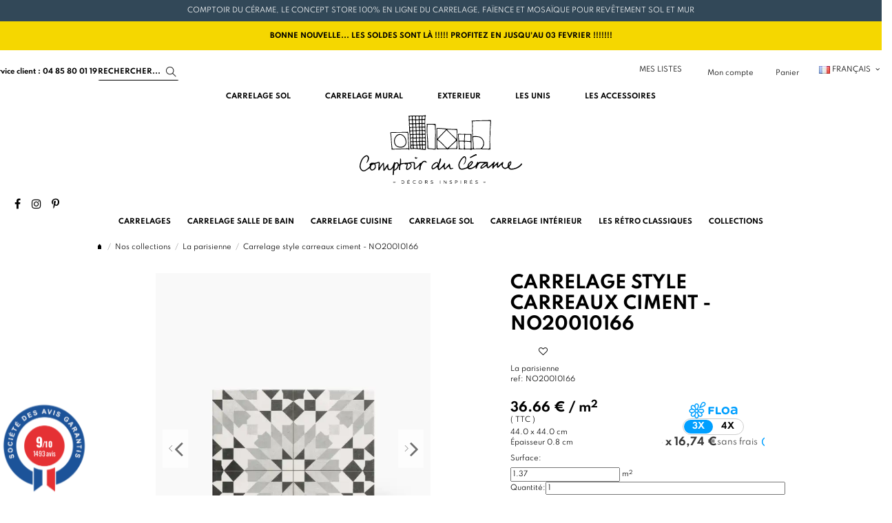

--- FILE ---
content_type: text/html; charset=utf-8
request_url: https://www.comptoirducerame.com/fr/la-parisienne/5184-carrelage-style-carreaux-ciment-no20010166.html
body_size: 37686
content:
    <!doctype html>
<html lang="fr">

<head>
    
        
  <meta charset="utf-8">


  <meta http-equiv="x-ua-compatible" content="ie=edge">



  

  

  

  
    
    <title>Carrelage style carreaux ciment  - NO20010166</title>
    
      
    
    
      <link rel="preconnect" href="https://fonts.googleapis.com">
<link rel="preconnect" href="https://fonts.gstatic.com" crossorigin>
<script data-keepinline="true">
    var cdcGtmApi = '//www.comptoirducerame.com/fr/module/cdc_googletagmanager/async';
    var ajaxShippingEvent = 1;
    var ajaxPaymentEvent = 1;

/* datalayer */
dataLayer = window.dataLayer || [];
    let cdcDatalayer = {"event":"view_item","pageCategory":"product","ecommerce":{"currency":"EUR","value":"41.85","items":[{"item_id":"5184-13420","item_name":"Carrelage style carreaux ciment  - NO20010166","item_reference":"NO20010166","item_category":"Nos collections","item_category2":"La parisienne","item_variant":"Produit","price":"41.85","quantity":1,"google_business_vertical":"retail"}]}};
    dataLayer.push(cdcDatalayer);

/* call to GTM Tag */
(function(w,d,s,l,i){w[l]=w[l]||[];w[l].push({'gtm.start':
new Date().getTime(),event:'gtm.js'});var f=d.getElementsByTagName(s)[0],
j=d.createElement(s),dl=l!='dataLayer'?'&l='+l:'';j.async=true;j.src=
'https://www.googletagmanager.com/gtm.js?id='+i+dl;f.parentNode.insertBefore(j,f);
})(window,document,'script','dataLayer','GTM-P2S9RGG');

/* async call to avoid cache system for dynamic data */
dataLayer.push({
  'event': 'datalayer_ready'
});
</script>
    
    <meta name="description" content="



">
    <meta name="keywords" content="">
         
                  <link rel="canonical" href="https://www.comptoirducerame.com/fr/la-parisienne/5184-carrelage-style-carreaux-ciment-no20010166.html">
             
  

        <!-- ALT fr-fr = https://www.comptoirducerame.com/fr/la-parisienne/5184-carrelage-style-carreaux-ciment-no20010166.html -->
    <!-- ALT de-de = https://www.comptoirducerame.com/fr/la-parisienne/5184-fliese-im-zementfliesen-stil-no20010166.html -->
  
  
                                              <link rel="alternate" href="https://www.comptoirducerame.com/fr/la-parisienne/5184-carrelage-style-carreaux-ciment-no20010166.html" hreflang="fr-fr">
                                        <link rel="alternate" href="https://www.comptoirducerame.com/de/la-parisienne/5184-fliese-im-zementfliesen-stil-no20010166.html" hreflang="de-de">
          
      

    
  
     <script type="application/ld+json">
 {
   "@context": "https://schema.org",
   "@type": "Organization",
   "name" : "Comptoirducerame",
   "url" : "https://www.comptoirducerame.com/fr/"
       ,"logo": {
       "@type": "ImageObject",
       "url":"https://www.comptoirducerame.com/img/logo-1726565730.svg"
     }
    }
</script>

<script type="application/ld+json">
  {
    "@context": "https://schema.org",
    "@type": "WebPage",
    "isPartOf": {
      "@type": "WebSite",
      "url":  "https://www.comptoirducerame.com/fr/",
      "name": "Comptoirducerame"
    },
    "name": "Carrelage style carreaux ciment  - NO20010166",
    "url":  "https://www.comptoirducerame.com/fr/la-parisienne/5184-carrelage-style-carreaux-ciment-no20010166.html"
  }
</script>


  <script type="application/ld+json">
    {
      "@context": "https://schema.org",
      "@type": "BreadcrumbList",
      "itemListElement": [
                  {
            "@type": "ListItem",
            "position": 1,
            "name": "Accueil",
            "item": "https://www.comptoirducerame.com/fr/"
          },              {
            "@type": "ListItem",
            "position": 2,
            "name": "Nos collections",
            "item": "https://www.comptoirducerame.com/fr/472-nos-collections"
          },              {
            "@type": "ListItem",
            "position": 3,
            "name": "La parisienne",
            "item": "https://www.comptoirducerame.com/fr/1101-la-parisienne"
          },              {
            "@type": "ListItem",
            "position": 4,
            "name": "Carrelage style carreaux ciment  - NO20010166",
            "item": "https://www.comptoirducerame.com/fr/la-parisienne/5184-carrelage-style-carreaux-ciment-no20010166.html"
          }          ]
    }
  </script>


  

  
        <script type="application/ld+json">
  {
    "@context": "https://schema.org/",
    "@type": "Product",
    "@id": "#product-snippet-id",
    "name": "Carrelage style carreaux ciment  - NO20010166",
    "description": "    ",
    "category": "La parisienne",
    "image" :"https://www.comptoirducerame.com/6203-home_default/carrelage-style-carreaux-ciment-no20010166.webp",    "sku": "NO20010166",
    "mpn": "NO20010166"
        ,
    "brand": {
      "@type": "Brand",
      "name": "Comptoirducerame"
    }
                ,
    "offers": {
      "@type": "Offer",
      "priceCurrency": "EUR",
      "name": "Carrelage style carreaux ciment  - NO20010166",
      "price": "50.22",
      "url": "https://www.comptoirducerame.com/fr/la-parisienne/5184-carrelage-style-carreaux-ciment-no20010166.html",
      "priceValidUntil": "2026-02-03",
              "image": ["https://www.comptoirducerame.com/6203-thickbox_default/carrelage-style-carreaux-ciment-no20010166.webp","https://www.comptoirducerame.com/6035-thickbox_default/carrelage-style-carreaux-ciment-no20010166.webp","https://www.comptoirducerame.com/6042-thickbox_default/carrelage-style-carreaux-ciment-no20010166.webp"],
            "sku": "NO20010166",
      "mpn": "NO20010166",
                                "availability": "https://schema.org/InStock",
      "seller": {
        "@type": "Organization",
        "name": "Comptoirducerame"
      }
    }
      }
</script>
    

  
    
  



        <meta property="og:type" content="product">
        <meta property="og:url" content="https://www.comptoirducerame.com/fr/la-parisienne/5184-carrelage-style-carreaux-ciment-no20010166.html">
        <meta property="og:title" content="Carrelage style carreaux ciment  - NO20010166">
        <meta property="og:site_name" content="Comptoirducerame">
        <meta property="og:description" content="



">
                    <meta property="og:image" content="https://www.comptoirducerame.com/6203-thickbox_default/carrelage-style-carreaux-ciment-no20010166.webp">
            <meta property="og:image:width" content="900">
            <meta property="og:image:height" content="962">
            




      <meta name="viewport" content="initial-scale=1,user-scalable=no,maximum-scale=1,width=device-width">
  




  <link rel="icon" type="image/vnd.microsoft.icon" href="https://www.comptoirducerame.com/img/favicon.ico?1726565730">
  <link rel="shortcut icon" type="image/x-icon" href="https://www.comptoirducerame.com/img/favicon.ico?1726565730">
    




    <link rel="stylesheet" href="https://www.comptoirducerame.com/themes/warehousechild/assets/cache/theme-d496262525.css" type="text/css" media="all">

  <link rel="stylesheet" href="https://cdnjs.cloudflare.com/ajax/libs/intl-tel-input/23.0.12/css/intlTelInput.css">
  <link rel="stylesheet" type="text/css" href="//cdn.datatables.net/1.10.4/css/jquery.dataTables.css">



<link rel="preload" as="font" href="https://www.comptoirducerame.com/themes/warehouse/assets/css/font-awesome/fonts/fontawesome-webfont.woff?v=4.7.0"
  type="font/woff" crossorigin="anonymous">
<link rel="preload" as="font" href="https://www.comptoirducerame.com/themes/warehouse/assets/css/font-awesome/fonts/fontawesome-webfont.woff2?v=4.7.0"
  type="font/woff2" crossorigin="anonymous">


<link rel="preload stylesheet" as="style" href="https://www.comptoirducerame.com/themes/warehouse/assets/css/font-awesome/css/font-awesome-preload.css"
  type="text/css" crossorigin="anonymous">


  

  <script>
        var btSl = {"ajaxUrl":"https:\/\/www.comptoirducerame.com\/fr\/module\/facebookpsconnect\/ajax","token":"f30e4dee1d6eee70377824f95bc2adef"};
        var cdcesConfig = {"ajaxUrl":"https:\/\/www.comptoirducerame.com\/fr\/module\/cdcelasticsearch\/ajaxsearch","searchUrl":"https:\/\/www.comptoirducerame.com\/fr\/module\/cdcelasticsearch\/search","minChars":3,"maxSuggestions":120,"defaultSearch":"carrelage","currentLang":"fr","translations":{"searchPlaceholder":"Rechercher des produits...","conseil":"Conseil : ","conseil2":"Utilisez des mots-cl\u00e9s sp\u00e9cifiques pour de meilleurs r\u00e9sultats. ","loading":"Recherche en cours...","noResults":"Aucun r\u00e9sultat trouv\u00e9","noResultsHelp":"Essayez avec d'autres mots-cl\u00e9s","connectionError":"Erreur de connexion","tryAgain":"Veuillez r\u00e9essayer dans quelques instants","seeAllResults":"Voir tous les r\u00e9sultats","startSearch":"Commencez \u00e0 taper pour rechercher","sampleSearch":"Carrelage, fa\u00efence, mosa\u00efque, et plus encore...","suggestionsTitle":"Suggestions pour vous","suggestionsSubtitle":"D\u00e9couvrez notre s\u00e9lection de {term} - Tapez pour rechercher autre chose","seeAllFor":"Voir les r\u00e9sultats exacts pour \"{term}\"","addedWishlist":"Produit ajout\u00e9 \u00e0 ma liste","removedWishlist":"Produit supprim\u00e9 \u00e0 ma liste","addToWishlist":"Ajouter \u00e0 ma liste"}};
        var elementorFrontendConfig = {"isEditMode":"","stretchedSectionContainer":"","instagramToken":"","is_rtl":false,"ajax_csfr_token_url":"https:\/\/www.comptoirducerame.com\/fr\/module\/iqitelementor\/Actions?process=handleCsfrToken&ajax=1"};
        var floapay = {"url_images":"\/modules\/floapay\/views\/img","url_product":"https:\/\/www.comptoirducerame.com\/fr\/module\/floapay\/offers","url_cgv":"https:\/\/www.comptoirducerame.com\/fr\/content\/3-conditions-generales-de-ventes","country_code":"fr","language_context":"fr","currency_sign":"\u20ac","translations":{"without_fees":"sans frais","pay_in":"Payez en","your_payment_in":"Votre paiement en plusieurs fois","for_an_amount_of":"d'un montant de","for_this_purchase":"Pour cet achat, vous pouvez payer en :","today":"Aujourd'hui","total":"Total :","with_fees":"Dont frais :","how_it_works":"Comment \u00e7a marche ?","checkout_choose_floa":"Au moment du paiement choisissez FLOA","enter_bank_details":"Saisissez vos coordonn\u00e9es bancaires sur la plateforme s\u00e9curis\u00e9e FLOA","et_voila":"Et voil\u00e0. Aussi simple qu'un paiement comptant.","immediate_response":"Vous disposez d'une r\u00e9ponse imm\u00e9diate","conditions_acceptance":"Sous r\u00e9serve d\u2019acceptation par FLOA. Vous disposez d\u2019un d\u00e9lai de r\u00e9tractation.","consult_the":"Pour en savoir plus,","conditions_here":"cliquez ici.","paylater":"PAYLATER\t"},"offers":[{"maturity":3,"totalamount":"5022","amount":"1674","fees":0,"schedules":[{"amount":1674,"date":"2026-01-18T22:29:01Z","rank":1},{"amount":1674,"date":"2026-02-17T22:29:01Z","rank":2},{"amount":1674,"date":"2026-03-19T22:29:01Z","rank":3}]},{"maturity":4,"totalamount":"5022","amount":"1257","fees":0,"schedules":[{"amount":1257,"date":"2026-01-18T22:29:01Z","rank":1},{"amount":1255,"date":"2026-02-17T22:29:01Z","rank":2},{"amount":1255,"date":"2026-03-19T22:29:01Z","rank":3},{"amount":1255,"date":"2026-04-18T22:29:01Z","rank":4}]}],"selectedOffer":{"maturity":3,"totalamount":"5022","amount":"1674","fees":0,"schedules":[{"amount":1674,"date":"2026-01-18T22:29:01Z","rank":1},{"amount":1674,"date":"2026-02-17T22:29:01Z","rank":2},{"amount":1674,"date":"2026-03-19T22:29:01Z","rank":3}]},"type":"product","id_product":"5184"};
        var iqitTheme = {"rm_sticky":"0","rm_breakpoint":0,"op_preloader":"0","cart_style":"side","cart_confirmation":"modal","h_layout":"2","f_fixed":"","f_layout":"2","h_absolute":"0","h_sticky":"0","hw_width":"inherit","mm_content":"separate","hm_submenu_width":"fullwidth","h_search_type":"full","pl_lazyload":false,"pl_infinity":false,"pl_rollover":false,"pl_crsl_autoplay":false,"pl_slider_ld":4,"pl_slider_d":3,"pl_slider_t":2,"pl_slider_p":2,"pp_thumbs":"bottom","pp_zoom":"modal","pp_image_layout":"carousel","pp_tabs":"tabh","pl_grid_qty":true};
        var iqitcompare = {"nbProducts":0};
        var iqitcountdown_days = "d.";
        var iqitextendedproduct = {"speed":"70","hook":"modal"};
        var iqitfdc_from = 0;
        var iqitmegamenu = {"sticky":"false","containerSelector":"#wrapper > .container"};
        var iqitmegamenutwo = {"sticky":"false","containerSelector":"#wrapper > .container"};
        var iqitwishlist = {"nbProducts":0};
        var order_button_content = "Cr\u00e9er un devis";
        var prestashop = {"cart":{"products":[],"totals":{"total":{"type":"total","label":"Total","amount":0,"value":"0,00\u00a0\u20ac"},"total_including_tax":{"type":"total","label":"Total TTC\u00a0:","amount":0,"value":"0,00\u00a0\u20ac"},"total_excluding_tax":{"type":"total","label":"Total HT\u00a0:","amount":0,"value":"0,00\u00a0\u20ac"}},"subtotals":{"products":{"type":"products","label":"Sous-total","amount":0,"value":"0,00\u00a0\u20ac"},"discounts":null,"shipping":{"type":"shipping","label":"Livraison","amount":0,"value":""},"tax":{"type":"tax","label":"Taxes incluses","amount":0,"value":"0,00\u00a0\u20ac"}},"products_count":0,"summary_string":"0 articles","vouchers":{"allowed":1,"added":[]},"discounts":[],"minimalPurchase":0,"minimalPurchaseRequired":""},"currency":{"id":1,"name":"Euro","iso_code":"EUR","iso_code_num":"978","sign":"\u20ac"},"customer":{"lastname":null,"firstname":null,"email":null,"birthday":null,"newsletter":null,"newsletter_date_add":null,"optin":null,"website":null,"company":null,"siret":null,"ape":null,"is_logged":false,"gender":{"type":null,"name":null},"addresses":[]},"country":{"id_zone":"10","id_currency":"0","call_prefix":"33","iso_code":"FR","active":"1","contains_states":"0","need_identification_number":"0","need_zip_code":"1","zip_code_format":"NNNNN","display_tax_label":"1","name":"France","id":8},"language":{"name":"Fran\u00e7ais (French)","iso_code":"fr","locale":"fr-FR","language_code":"fr-fr","active":"1","is_rtl":"0","date_format_lite":"d\/m\/Y","date_format_full":"d\/m\/Y H:i:s","id":1},"page":{"title":"","canonical":"https:\/\/www.comptoirducerame.com\/fr\/la-parisienne\/5184-carrelage-style-carreaux-ciment-no20010166.html","meta":{"title":"Carrelage style carreaux ciment  - NO20010166","description":"\n\n\n\n","keywords":"","robots":"index"},"page_name":"product","body_classes":{"lang-fr":true,"lang-rtl":false,"country-FR":true,"currency-EUR":true,"layout-full-width":true,"page-product":true,"tax-display-enabled":true,"page-customer-account":false,"product-id-5184":true,"product-Carrelage style carreaux ciment  - NO20010166":true,"product-id-category-1101":true,"product-id-manufacturer-0":true,"product-id-supplier-39":true,"product-available-for-order":true},"admin_notifications":[],"password-policy":{"feedbacks":{"0":"Tr\u00e8s faible","1":"Faible","2":"Moyenne","3":"Fort","4":"Tr\u00e8s fort","Straight rows of keys are easy to guess":"Les suites de touches sur le clavier sont faciles \u00e0 deviner","Short keyboard patterns are easy to guess":"Les mod\u00e8les courts sur le clavier sont faciles \u00e0 deviner.","Use a longer keyboard pattern with more turns":"Utilisez une combinaison de touches plus longue et plus complexe.","Repeats like \"aaa\" are easy to guess":"Les r\u00e9p\u00e9titions (ex. : \"aaa\") sont faciles \u00e0 deviner.","Repeats like \"abcabcabc\" are only slightly harder to guess than \"abc\"":"Les r\u00e9p\u00e9titions (ex. : \"abcabcabc\") sont seulement un peu plus difficiles \u00e0 deviner que \"abc\".","Sequences like abc or 6543 are easy to guess":"Les s\u00e9quences (ex. : abc ou 6543) sont faciles \u00e0 deviner.","Recent years are easy to guess":"Les ann\u00e9es r\u00e9centes sont faciles \u00e0 deviner.","Dates are often easy to guess":"Les dates sont souvent faciles \u00e0 deviner.","This is a top-10 common password":"Ce mot de passe figure parmi les 10 mots de passe les plus courants.","This is a top-100 common password":"Ce mot de passe figure parmi les 100 mots de passe les plus courants.","This is a very common password":"Ceci est un mot de passe tr\u00e8s courant.","This is similar to a commonly used password":"Ce mot de passe est similaire \u00e0 un mot de passe couramment utilis\u00e9.","A word by itself is easy to guess":"Un mot seul est facile \u00e0 deviner.","Names and surnames by themselves are easy to guess":"Les noms et les surnoms seuls sont faciles \u00e0 deviner.","Common names and surnames are easy to guess":"Les noms et les pr\u00e9noms courants sont faciles \u00e0 deviner.","Use a few words, avoid common phrases":"Utilisez quelques mots, \u00e9vitez les phrases courantes.","No need for symbols, digits, or uppercase letters":"Pas besoin de symboles, de chiffres ou de majuscules.","Avoid repeated words and characters":"\u00c9viter de r\u00e9p\u00e9ter les mots et les caract\u00e8res.","Avoid sequences":"\u00c9viter les s\u00e9quences.","Avoid recent years":"\u00c9vitez les ann\u00e9es r\u00e9centes.","Avoid years that are associated with you":"\u00c9vitez les ann\u00e9es qui vous sont associ\u00e9es.","Avoid dates and years that are associated with you":"\u00c9vitez les dates et les ann\u00e9es qui vous sont associ\u00e9es.","Capitalization doesn't help very much":"Les majuscules ne sont pas tr\u00e8s utiles.","All-uppercase is almost as easy to guess as all-lowercase":"Un mot de passe tout en majuscules est presque aussi facile \u00e0 deviner qu'un mot de passe tout en minuscules.","Reversed words aren't much harder to guess":"Les mots invers\u00e9s ne sont pas beaucoup plus difficiles \u00e0 deviner.","Predictable substitutions like '@' instead of 'a' don't help very much":"Les substitutions pr\u00e9visibles comme '\"@\" au lieu de \"a\" n'aident pas beaucoup.","Add another word or two. Uncommon words are better.":"Ajoutez un autre mot ou deux. Pr\u00e9f\u00e9rez les mots peu courants."}}},"shop":{"name":"Comptoirducerame","logo":"https:\/\/www.comptoirducerame.com\/img\/logo-1726565730.svg","stores_icon":"https:\/\/www.comptoirducerame.com\/img\/logo_stores.png","favicon":"https:\/\/www.comptoirducerame.com\/img\/favicon.ico"},"core_js_public_path":"\/themes\/","urls":{"base_url":"https:\/\/www.comptoirducerame.com\/","current_url":"https:\/\/www.comptoirducerame.com\/fr\/la-parisienne\/5184-carrelage-style-carreaux-ciment-no20010166.html","shop_domain_url":"https:\/\/www.comptoirducerame.com","img_ps_url":"https:\/\/www.comptoirducerame.com\/img\/","img_cat_url":"https:\/\/www.comptoirducerame.com\/img\/c\/","img_lang_url":"https:\/\/www.comptoirducerame.com\/img\/l\/","img_prod_url":"https:\/\/www.comptoirducerame.com\/img\/p\/","img_manu_url":"https:\/\/www.comptoirducerame.com\/img\/m\/","img_sup_url":"https:\/\/www.comptoirducerame.com\/img\/su\/","img_ship_url":"https:\/\/www.comptoirducerame.com\/img\/s\/","img_store_url":"https:\/\/www.comptoirducerame.com\/img\/st\/","img_col_url":"https:\/\/www.comptoirducerame.com\/img\/co\/","img_url":"https:\/\/www.comptoirducerame.com\/themes\/warehouse\/assets\/img\/","css_url":"https:\/\/www.comptoirducerame.com\/themes\/warehouse\/assets\/css\/","js_url":"https:\/\/www.comptoirducerame.com\/themes\/warehouse\/assets\/js\/","pic_url":"https:\/\/www.comptoirducerame.com\/upload\/","theme_assets":"https:\/\/www.comptoirducerame.com\/themes\/warehouse\/assets\/","theme_dir":"https:\/\/www.comptoirducerame.com\/themes\/warehousechild\/","child_theme_assets":"https:\/\/www.comptoirducerame.com\/themes\/warehousechild\/assets\/","child_img_url":"https:\/\/www.comptoirducerame.com\/themes\/warehousechild\/assets\/img\/","child_css_url":"https:\/\/www.comptoirducerame.com\/themes\/warehousechild\/assets\/css\/","child_js_url":"https:\/\/www.comptoirducerame.com\/themes\/warehousechild\/assets\/js\/","pages":{"address":"https:\/\/www.comptoirducerame.com\/fr\/address","addresses":"https:\/\/www.comptoirducerame.com\/fr\/addresses","authentication":"https:\/\/www.comptoirducerame.com\/fr\/login","manufacturer":"https:\/\/www.comptoirducerame.com\/fr\/manufacturers","cart":"https:\/\/www.comptoirducerame.com\/fr\/cart","category":"https:\/\/www.comptoirducerame.com\/fr\/index.php?controller=category","cms":"https:\/\/www.comptoirducerame.com\/fr\/index.php?controller=cms","contact":"https:\/\/www.comptoirducerame.com\/fr\/contactez-nous","discount":"https:\/\/www.comptoirducerame.com\/fr\/discount","guest_tracking":"https:\/\/www.comptoirducerame.com\/fr\/guest-tracking","history":"https:\/\/www.comptoirducerame.com\/fr\/order-history","identity":"https:\/\/www.comptoirducerame.com\/fr\/identity","index":"https:\/\/www.comptoirducerame.com\/fr\/","my_account":"https:\/\/www.comptoirducerame.com\/fr\/my-account","order_confirmation":"https:\/\/www.comptoirducerame.com\/fr\/confirmation-commande","order_detail":"https:\/\/www.comptoirducerame.com\/fr\/detail-commande","order_follow":"https:\/\/www.comptoirducerame.com\/fr\/order-follow","order":"https:\/\/www.comptoirducerame.com\/fr\/order","order_return":"https:\/\/www.comptoirducerame.com\/fr\/index.php?controller=order-return","order_slip":"https:\/\/www.comptoirducerame.com\/fr\/credit-slip","pagenotfound":"https:\/\/www.comptoirducerame.com\/fr\/page-not-found","password":"https:\/\/www.comptoirducerame.com\/fr\/password-recovery","pdf_invoice":"https:\/\/www.comptoirducerame.com\/fr\/pdf-invoice","pdf_order_return":"https:\/\/www.comptoirducerame.com\/fr\/index.php?controller=pdf-order-return","pdf_order_slip":"https:\/\/www.comptoirducerame.com\/fr\/index.php?controller=pdf-order-slip","prices_drop":"https:\/\/www.comptoirducerame.com\/fr\/prices-drop","product":"https:\/\/www.comptoirducerame.com\/fr\/index.php?controller=product","registration":"https:\/\/www.comptoirducerame.com\/fr\/inscription","search":"https:\/\/www.comptoirducerame.com\/fr\/search","sitemap":"https:\/\/www.comptoirducerame.com\/fr\/sitemap","stores":"https:\/\/www.comptoirducerame.com\/fr\/stores","supplier":"https:\/\/www.comptoirducerame.com\/fr\/supplier","new_products":"https:\/\/www.comptoirducerame.com\/fr\/new-products","brands":"https:\/\/www.comptoirducerame.com\/fr\/manufacturers","register":"https:\/\/www.comptoirducerame.com\/fr\/inscription","order_login":"https:\/\/www.comptoirducerame.com\/fr\/order?login=1"},"alternative_langs":{"fr-fr":"https:\/\/www.comptoirducerame.com\/fr\/la-parisienne\/5184-carrelage-style-carreaux-ciment-no20010166.html","de-de":"https:\/\/www.comptoirducerame.com\/fr\/la-parisienne\/5184-fliese-im-zementfliesen-stil-no20010166.html"},"actions":{"logout":"https:\/\/www.comptoirducerame.com\/fr\/?mylogout="},"no_picture_image":{"bySize":{"cart_default":{"url":"https:\/\/www.comptoirducerame.com\/img\/p\/fr-default-cart_default.jpg","width":65,"height":65},"small_default":{"url":"https:\/\/www.comptoirducerame.com\/img\/p\/fr-default-small_default.jpg","width":100,"height":100},"thumbs_default":{"url":"https:\/\/www.comptoirducerame.com\/img\/p\/fr-default-thumbs_default.jpg","width":128,"height":128},"category_associe_miniature":{"url":"https:\/\/www.comptoirducerame.com\/img\/p\/fr-default-category_associe_miniature.jpg","width":300,"height":206},"home_default":{"url":"https:\/\/www.comptoirducerame.com\/img\/p\/fr-default-home_default.jpg","width":290,"height":290},"image_is_sample":{"url":"https:\/\/www.comptoirducerame.com\/img\/p\/fr-default-image_is_sample.jpg","width":290,"height":290},"mywishlist_image":{"url":"https:\/\/www.comptoirducerame.com\/img\/p\/fr-default-mywishlist_image.jpg","width":290,"height":290},"listing_produit":{"url":"https:\/\/www.comptoirducerame.com\/img\/p\/fr-default-listing_produit.jpg","width":300,"height":400},"medium_default":{"url":"https:\/\/www.comptoirducerame.com\/img\/p\/fr-default-medium_default.jpg","width":330,"height":440},"large_default":{"url":"https:\/\/www.comptoirducerame.com\/img\/p\/fr-default-large_default.jpg","width":620,"height":800},"thickbox_default":{"url":"https:\/\/www.comptoirducerame.com\/img\/p\/fr-default-thickbox_default.jpg","width":900,"height":962}},"small":{"url":"https:\/\/www.comptoirducerame.com\/img\/p\/fr-default-cart_default.jpg","width":65,"height":65},"medium":{"url":"https:\/\/www.comptoirducerame.com\/img\/p\/fr-default-image_is_sample.jpg","width":290,"height":290},"large":{"url":"https:\/\/www.comptoirducerame.com\/img\/p\/fr-default-thickbox_default.jpg","width":900,"height":962},"legend":""}},"configuration":{"display_taxes_label":true,"display_prices_tax_incl":true,"is_catalog":false,"show_prices":true,"opt_in":{"partner":true},"quantity_discount":{"type":"discount","label":"Remise sur prix unitaire"},"voucher_enabled":1,"return_enabled":1},"field_required":[],"breadcrumb":{"links":[{"title":"Accueil","url":"https:\/\/www.comptoirducerame.com\/fr\/"},{"title":"Nos collections","url":"https:\/\/www.comptoirducerame.com\/fr\/472-nos-collections"},{"title":"La parisienne","url":"https:\/\/www.comptoirducerame.com\/fr\/1101-la-parisienne"},{"title":"Carrelage style carreaux ciment  - NO20010166","url":"https:\/\/www.comptoirducerame.com\/fr\/la-parisienne\/5184-carrelage-style-carreaux-ciment-no20010166.html"}],"count":4},"link":{"protocol_link":"https:\/\/","protocol_content":"https:\/\/"},"time":1768846382,"static_token":"f30e4dee1d6eee70377824f95bc2adef","token":"41259d9ef0fa89d5f97825974703927e","debug":false,"modules":{"cdcelasticsearch":[]}};
        var psemailsubscription_subscription = "https:\/\/www.comptoirducerame.com\/fr\/module\/ps_emailsubscription\/subscription";
      </script>

  
    <script src="https://code.jquery.com/jquery-3.6.0.min.js"></script>
    <script src="https://cdnjs.cloudflare.com/ajax/libs/intl-tel-input/23.0.12/js/intlTelInput.min.js"></script>
    <script type="text/javascript" charset="utf8" src="https://cdn.datatables.net/1.10.21/js/jquery.dataTables.js"></script>
  






  <link rel='stylesheet prefetch' href='https://www.comptoirducerame.com/modules/sfkseoschema/views/css/sfkcss.css'>




    
 <!-- Automatic Open Graph and Twitter Cards Tags on All Pages  -->

<meta property="og:type" content="product"/>
<meta property="og:url" content="https://www.comptoirducerame.com/fr/la-parisienne/5184-carrelage-style-carreaux-ciment-no20010166.html"/>
<meta property="og:title" content="Carrelage style carreaux ciment  - NO20010166"/>
<meta property="og:site_name" content="Comptoirducerame"/>
<meta property="og:description" content="



"/>
<meta property="og:image" content="https://www.comptoirducerame.com/6203-thickbox_default/carrelage-style-carreaux-ciment-no20010166.webp"/>
<meta property="og:image:src" content="https://www.comptoirducerame.com/6203-thickbox_default/carrelage-style-carreaux-ciment-no20010166.webp"/>
<meta property="og:image:secure_url" content="https://www.comptoirducerame.com/6203-thickbox_default/carrelage-style-carreaux-ciment-no20010166.webp"/>
<meta property="og:image:alt" content="Carrelage style carreaux ciment  - NO20010166"/>
<meta property="fb:app_id" content=""/>
<meta property="og:locale" content="fr-fr"/>

<meta property="twitter:card" content="summary"/>
<meta property="twitter:site" content="Comptoirducerame"/>
<meta property="twitter:creator" content=""/>
<meta property="twitter:title" content="Carrelage style carreaux ciment  - NO20010166"/>
<meta property="twitter:description" content="



"/>
<meta property="twitter:image" content="https://www.comptoirducerame.com/6203-thickbox_default/carrelage-style-carreaux-ciment-no20010166.webp"/>
<meta property="twitter:image:src" content="https://www.comptoirducerame.com/6203-thickbox_default/carrelage-style-carreaux-ciment-no20010166.webp"/>
<meta property="twitter:image:alt" content="Carrelage style carreaux ciment  - NO20010166"/>
<meta property="twitter:domain" content="https://www.comptoirducerame.com/"/>

<!-- JSON-LD markup generated for product image -->
<script type="application/ld+json" data-keepinline="true" data-nocompress="true">
{
    "@context":"http://schema.org/",
    "@type":"ImageObject",
    "@id":"https://www.comptoirducerame.com/fr/la-parisienne/5184-carrelage-style-carreaux-ciment-no20010166.html",
    "name":"Carrelage style carreaux ciment  - NO20010166",
    "image":"https://www.comptoirducerame.com/6203-thickbox_default/carrelage-style-carreaux-ciment-no20010166.webp",
    "thumbnail":"https://www.comptoirducerame.com/6203-thickbox_default/carrelage-style-carreaux-ciment-no20010166.webp",
    "representativeOfPage":true,
    "contentUrl":"https://www.comptoirducerame.com/6203-thickbox_default/carrelage-style-carreaux-ciment-no20010166.webp",
    "caption":"Carrelage style carreaux ciment  - NO20010166"
}
</script>


<!-- JSON-LD markup generated by Google Structured Data Markup Helper. From DB -->
<script type="application/ld+json" data-keepinline="true" data-nocompress="true">
{
  "@context" : "https://schema.org",
  "@type" : "Product",
  "@id": "https://www.comptoirducerame.com/fr/la-parisienne/5184-carrelage-style-carreaux-ciment-no20010166.html/#product",
  "productID":"5184",
  "name" : "Carrelage style carreaux ciment  - NO20010166",
  "image" : "https://www.comptoirducerame.com/6203-home_default/carrelage-style-carreaux-ciment-no20010166.webp",
  "description" : "



",
  "category" : "LA PARISIENNE",
  "sku" : "NO20010166",
  "mpn" : "NO20010166",
  
   
  
    
   
  
  "url" : "https://www.comptoirducerame.com/fr/la-parisienne/5184-carrelage-style-carreaux-ciment-no20010166.html",
  "mainEntityOfPage": {
	"@type": "WebPage",
        "@id": "https://www.comptoirducerame.com/fr/la-parisienne/5184-carrelage-style-carreaux-ciment-no20010166.html"
    },
              
    "offers": {
    "@type": "Offer",
    "@id": "https://www.comptoirducerame.com//#/schema/offer",
    
    "priceSpecification":{
        "@type":"PriceSpecification",
        "price":"50.22",
        "priceCurrency":"EUR",
        "valueAddedTaxIncluded":true
    },
            
    "availability": "https://schema.org/InStock",
    "itemCondition":"http://schema.org/NewCondition",
    
    "priceValidUntil": "2050-12-31",
    "url": "https://www.comptoirducerame.com/fr/la-parisienne/5184-carrelage-style-carreaux-ciment-no20010166.html",
    "seller": {
        "@type": "Organization",
        "@id":"https://www.comptoirducerame.com/#organization",
        "name": "Comptoirducerame"
      },
              
    "shippingDetails": {
        "@type": "OfferShippingDetails",
        "shippingRate": {
          "@type": "MonetaryAmount",
          "value": "0",
          "currency": "EUR"
        },
        "shippingDestination": {
          "@type": "DefinedRegion",
          "addressCountry": "FR"
        },
        "deliveryTime": {
          "@type": "ShippingDeliveryTime",
          "handlingTime": {
            "@type": "QuantitativeValue",
            "minValue": "1",
            "maxValue": "4",
            "unitCode": "DAY"
          },
          "transitTime": {
            "@type": "QuantitativeValue",
            "minValue": "1",
            "maxValue": "4",
            "unitCode": "DAY"
          }
        }
      },
      "hasMerchantReturnPolicy": {
        "@type": "MerchantReturnPolicy",
        "applicableCountry": "FR",
        "returnPolicyCategory": "https://schema.org/MerchantReturnFiniteReturnWindow",
        "merchantReturnDays": "15",
        "returnMethod": "https://schema.org/ReturnByMail",
        "returnFees": "https://schema.org/FreeReturn"
      }       
  },
    
  
  
  
       
  
  
  "sameAs": [
      "https://www.facebook.com/comptoirducerame/",
      "",
      "https://www.linkedin.com/company/comptoir-du-c%C3%A9rame/",
      "https://www.instagram.com/comptoirducerame/",
      "",
      ""
   ]
}
</script>



<!-- JSON-LD markup generated by Google Structured Data Markup Helper. For WebSite -->
<script type="application/ld+json" data-keepinline="true" data-nocompress="true">
{
    "@context":"http://schema.org",
    "@type":"WebPage",
    "isPartOf": {
        "@type":"WebSite",
        "url":  "https://www.comptoirducerame.com/fr/",
        "name": "Comptoirducerame"
    },
    "name": "Carrelage style carreaux ciment  - NO20010166",
    "url":  "https://www.comptoirducerame.com/fr/la-parisienne/5184-carrelage-style-carreaux-ciment-no20010166.html"
}
</script>

<!-- JSON-LD markup generated by Google Structured Data Markup Helper. For Organization -->
<script type="application/ld+json" data-keepinline="true" data-nocompress="true">
{
    "@context" : "http://schema.org",
    "@type" : "Organization",
    "name" : "Comptoirducerame",
    "alternateName": "Comptoirducerame",
    "LegalName": "Comptoirducerame",
    "url": "https://www.comptoirducerame.com/fr/",
    "logo" : {
        "@type":"ImageObject",
        "url":"https://www.comptoirducerame.com/img/logo.jpg"
    },
    "contactPoint": {
         "@type": "ContactPoint",
         "contactType": "customer support",
         "telephone": "+33 4 85 80 01 19",
         "email": "info@comptoirduucerame.com"
     },
     "sameAs": [
        "https://www.facebook.com/comptoirducerame/",
        "",
        "https://www.linkedin.com/company/comptoir-du-c%C3%A9rame/",
        "https://www.instagram.com/comptoirducerame/",
        "",
        ""
   ]        
}
</script>



<!-- JSON-LD markup generated by Google Structured Data Markup Helper. For WebSite Search-->
<script type="application/ld+json" data-keepinline="true" data-nocompress="true">
    {
      "@context": "https://schema.org",
      "@type": "WebSite",
      "name": "Comptoirducerame",
      "inLanguage": "fr-fr",
      "url" : "https://www.comptoirducerame.com/",
        "image": {
          "@type": "ImageObject",
          "url":"https://www.comptoirducerame.com/img/logo.jpg"
        },
      "potentialAction": {
        "@type": "SearchAction",
        "target": "https://www.comptoirducerame.com/fr/search?search_query={search_term_string}",
        "query-input": "required name=search_term_string"
      }
    }
  </script>



<!-- JSON-LD markup generated by Google Structured Data Markup Helper. For Breadcrumb List -->
  <script type="application/ld+json" data-keepinline="true" data-nocompress="true">
    {
      "@context": "https://schema.org",
      "@type": "BreadcrumbList",
      "itemListElement": [
                  {
            "@type": "ListItem",
            "position": 1,
            "name": "Accueil",
            "item": "https://www.comptoirducerame.com/fr/"
          },                  {
            "@type": "ListItem",
            "position": 2,
            "name": "Nos collections",
            "item": "https://www.comptoirducerame.com/fr/472-nos-collections"
          },                  {
            "@type": "ListItem",
            "position": 3,
            "name": "La parisienne",
            "item": "https://www.comptoirducerame.com/fr/1101-la-parisienne"
          },                  {
            "@type": "ListItem",
            "position": 4,
            "name": "Carrelage style carreaux ciment  - NO20010166",
            "item": "https://www.comptoirducerame.com/fr/la-parisienne/5184-carrelage-style-carreaux-ciment-no20010166.html"
          }              ]
    }
  </script>


<!--  JSON-LD markup generated by Google Structured Data Markup Helper. For Local Business ps17-->
<script type="application/ld+json" data-keepinline="true" data-nocompress="true">
{
  "@context": "https://schema.org",
  "@type": "LocalBusiness",
  "name": "COMPTOIR DU CERAME",
  "telephone": "+33 4 85 80 01 19",
  "email": "info@comptoirduucerame.com",
  "priceRange": "",
  "url": "https://www.comptoirducerame.com",
  "logo": "https://www.comptoirducerame.com/img/comptoir-du-cerame-espana-logo-1555491466.jpg",
  "image": "https://www.comptoirducerame.com/img/comptoir-du-cerame-espana-logo-1555491466.jpg",

  "address": {
    "@type": "PostalAddress",
    "streetAddress": "5, ZAC du Moulinas",
    "addressLocality": "",
    "addressRegion": "",
    "postalCode": "66330",
    "addressCountry": "FR"
  },
  
  "geo": {
    "@type": "GeoCoordinates",
    "latitude": "",
    "longitude": ""
  }
}
</script>



<!--  JSON-LD markup generated by Google Structured Data Markup Helper. For Sitelink SearchBox -->
<script type="application/ld+json" data-keepinline="true" data-nocompress="true">
    {
      "@context": "http://schema.org",
      "@type": "WebSite",
      "url": "https://www.comptoirducerame.com/",
      "potentialAction": {
        "@type": "SearchAction",
        "target": "https://www.comptoirducerame.com/search?controller=search&orderby=position&orderway=desc&search_query={search_query}&submit_search=",
        "query-input": "required name=search_query"
      }
    }
</script>
<script id="grc-widgets" src="https://widgets.guaranteed-reviews.com/static/widgets.min.js" data-public-key="31bc888723af310ea315501496d20a9b" data-lang="auto"></script>

<style>
    .grc-widget-category-stars p {
    font-size: 11px !important;
}
</style>
<script type="text/javascript">
    var ets_crosssell_16 =0;
</script>


    
                    <meta property="product:pretax_price:amount" content="41.85">
            <meta property="product:pretax_price:amount" content="41.85">
            <meta property="product:pretax_price:currency" content="EUR">
            <meta property="product:price:amount" content="50.22">
            <meta property="product:price:amount" content="50.22">
            <meta property="product:price:currency" content="EUR">
                
        
    
    </head>

<body id="product"
    class="lang-fr country-fr currency-eur layout-full-width page-product tax-display-enabled product-id-5184 product-carrelage-style-carreaux-ciment-no20010166 product-id-category-1101 product-id-manufacturer-0 product-id-supplier-39 product-available-for-order body-desktop-header-style-w-2  ">
    
            



    
        <!-- Google Tag Manager (noscript) -->
<noscript><iframe src="https://www.googletagmanager.com/ns.html?id=GTM-P2S9RGG"
height="0" width="0" style="display:none;visibility:hidden"></iframe></noscript>
<!-- End Google Tag Manager (noscript) -->


    

    <main id="main-page-content"
        >
        
                    

        <header id="header" class="desktop-header-style-w-2">
            
                

    <div class="header-banner">
        
    </div>


            <nav class="header-nav">  
            <div class="container">
            
                    <div class="row justify-content-between">
                        <div class="col col-auto col-md left-nav text-center">
                                                                                        
      
            <div id="iqithtmlandbanners-block-4" class="d-inline-block ">
            <div class="rte-content d-inline-block">
                                    <p class="hidden-md-down" style="font-size:10px;">COMPTOIR DU CÉRAME, LE CONCEPT STORE 100% EN LIGNE DU CARRELAGE, FAÏENCE ET MOSAÏQUE POUR REVÊTEMENT SOL ET MUR</p>
                            </div>
        </div>
      

                                                    </div>
                    </div>

                                    </div>
        </nav>
        <div class="banner-iqithtmlandbanners-vacances">            
        
      
            <div id="iqithtmlandbanners-block-7"
            class="col col-md service_links block block-toggle block-iqithtmlandbanners-html js-block-toggle">
            <div class="block-content rte-content">
                <p><strong><a href="https://www.comptoirducerame.com/fr/1371-soldes">Bonne nouvelle... les soldes sont là !!!!! profitez en jusqu'au 03 fevrier !!!!!!!</a></strong></p>
            </div>
        </div>
      

    </div>




    <div id="desktop-header" class="desktop-header-style-2">
        
                    
<div class="header-top">

    <div id="desktop-header-container" class=" ">
        
            <div class="row align-items-center">
                
                    
      
            <div id="iqithtmlandbanners-block-3"
            class=" service_links block block-toggle block-iqithtmlandbanners-html js-block-toggle">
            <div class="block-content rte-content">
                <p><a href="/fr/content/category/3-service-client">service client : 04 85 80 01 19</a></p>
            </div>
        </div>
      
<div id="cdces_widget" class="cdces-widget cdces-header-search" data-module="cdcelasticsearch">
  <div class="cdces-search-container">
    <form class="cdces-form" method="get" action="https://www.comptoirducerame.com/fr/module/cdcelasticsearch/search" role="search">
      <div class="cdces-input-wrapper">
        <input 
          type="search" 
          name="q"
          class="cdces-input cdces-header-input" 
          placeholder="Rechercher..."
                    aria-label="Search"
          value=""
          data-min-chars="3"
          data-ajax-url="https://www.comptoirducerame.com/fr/module/cdcelasticsearch/ajaxsearch"
        >
        
        <button 
          type="submit" 
          class="cdces-submit-btn" 
          aria-label="Search"
        >
        </button>
      </div>
      
            <div class="cdces-autocomplete cdces-header-autocomplete" id="cdces-autocomplete" role="listbox" aria-hidden="true">
        <div class="cdces-suggestions">
                  </div>
        
        <div class="cdces-see-all" style="display: none;">
          <a href="#" class="cdces-see-all-link">
            <svg width="14" height="14" viewBox="0 0 24 24" fill="none" stroke="currentColor" stroke-width="2">
              <circle cx="11" cy="11" r="8"></circle>
              <path d="m21 21-4.35-4.35"></path>
            </svg>
            Voir tous les résultats pour "<span class="cdces-query-text"></span>"
          </a>
        </div>
      </div>
    </form>
  </div>
</div>

<script>
document.addEventListener('DOMContentLoaded', function() {
    console.log('CDC Header Search: DOM loaded');
    
    const input = document.querySelector('.cdces-header-input');
    console.log('CDC Header Search: Input found =', input);
    
    if (input) {
        // Focus styling
        input.addEventListener('focus', function() {
            this.closest('.cdces-widget').classList.add('cdces-focused');
        });
        
        input.addEventListener('blur', function() {
            setTimeout(() => {
                this.closest('.cdces-widget').classList.remove('cdces-focused');
            }, 200);
        });
        
        input.addEventListener('input', function(e) {
            console.log('CDC Header Search: Input event triggered, value =', e.target.value);
        });
    }
});
</script>
                    <div class="col col-header-left">
                                                
                        
                    </div>
                    <div class="col col-header-center text-center menu_center_empty">
                    </div>
                
                <div class="col col-md-6  col-header-right">
                    <div class="row no-gutters justify-content-end">
                        <div id="header-wishlist-btn" class="col col-auto header-btn-w header-wishlist-btn-w">
                    		        <span 
            class="wishlist_top_link pull-right qcd" 
            data-qcd="aHR0cHM6Ly93d3cuY29tcHRvaXJkdWNlcmFtZS5jb20vZnIvbG9naW4/YmFjaz1odHRwczovL3d3dy5jb21wdG9pcmR1Y2VyYW1lLmNvbS9mci9tb2R1bGUvaXFpdHdpc2hsaXN0L3ZpZXc="
            title="Mes listes">
            Mes listes
        </span>
            </div>

                        
                                                <div id="header-user-btn" class="col col-auto header-btn-w header-user-btn-w">
                         		        <span 
            class="header-btn header-user-btn qcd" 
            data-qcd="aHR0cHM6Ly93d3cuY29tcHRvaXJkdWNlcmFtZS5jb20vZnIvbG9naW4/YmFjaz1odHRwcyUzQSUyRiUyRnd3dy5jb21wdG9pcmR1Y2VyYW1lLmNvbSUyRmZyJTJGbGEtcGFyaXNpZW5uZSUyRjUxODQtY2FycmVsYWdlLXN0eWxlLWNhcnJlYXV4LWNpbWVudC1ubzIwMDEwMTY2Lmh0bWw="
            title="Identifiez-vous">            
            <span class="title">Mon compte</span>
        </span>
        <!--<a href="https://www.comptoirducerame.com/fr/login?back=https%3A%2F%2Fwww.comptoirducerame.com%2Ffr%2Fla-parisienne%2F5184-carrelage-style-carreaux-ciment-no20010166.html"
           title="Identifiez-vous"
           rel="nofollow" class="header-btn header-user-btn">
            <span class="title">Mon compte</span>
        </a>-->
                </div>









                                                

                                                    
                                                        <div id="ps-shoppingcart-wrapper" class="col col-auto">
    <div id="ps-shoppingcart"
         class="header-btn-w header-cart-btn-w ps-shoppingcart side-cart">
         <div id="blockcart" class="blockcart cart-preview"
         data-refresh-url="//www.comptoirducerame.com/fr/module/ps_shoppingcart/ajax">
        <a id="cart-toogle" class="cart-toogle header-btn header-cart-btn" data-toggle="dropdown" data-display="static">            
                        <span class="info-wrapper">
                <span class="title mr-1">Panier</span>
                <span class="cart-toggle-details">
                <span class="text-faded cart-separator"> / </span>
                                    Vide
                                </span>
                <span class="cart-products-count-btn  d-none">(0)</span>
            </span>
            <i class="cart_name d-none" aria-hidden="true" style="background: url(https://www.comptoirducerame.com/themes/warehouse/assets/img/icon-bag-desktop.png);"></i>
            <span class="cart-products-count-btn d-none  d-none">(0)</span>
        </a>
        

<div id="_desktop_blockcart-content" class="dropdown-menu-custom dropdown-menu">
    <div id="blockcart-content" class="blockcart-content">
        <div class="cart-title">
            <span class="modal-title">Mon Panier</span>
            <button type="button" id="js-cart-close" class="close">
                <span class="ti-close"></span>
            </button>
            <hr>
        </div>
                    <span class="no-items">Il n'y a plus d'articles dans votre panier</span>
            </div>
</div>
 </div>




    </div>
</div>
                                                        
                                                                        


<div id="language_selector" class="d-inline-block">
    <div class="language-selector-wrapper d-inline-block">
        <div class="language-selector dropdown js-dropdown">
            <a class="expand-more hidden-md-down" data-toggle="dropdown" data-iso-code="fr">
                <img width="16" height="11" src="https://www.comptoirducerame.com/img/l/1.jpg" alt="Français" class="img-fluid lang-flag" /> 
                Français
                <i class="fa fa-angle-down fa-fw" aria-hidden="true"></i>
            </a>
            <a class="expand-more hidden-lg-up" data-toggle="dropdown">
                fr
            </a>
            <div class="dropdown-menu">

                                
                                <ul class="selectuer_langue">
                
                    
                                                                                
                    <li  class="current">
                    <a href="https://www.comptoirducerame.com/fr/la-parisienne/5184-carrelage-style-carreaux-ciment-no20010166.html"
                        rel="alternate" hreflang="fr"
                        class="dropdown-item" data-lang="fr">
                        <img width="16" height="11"
                            src="https://www.comptoirducerame.com/img/l/1.jpg"
                            alt="Français"
                            class="img-fluid lang-flag hidden-md-down"
                            data-iso-code="fr" />
                        Français
                    </a>
                    </li>
                
                    
                                                                                
                    <li >
                    <a href="https://www.comptoirducerame.com/de/la-parisienne/5184-fliese-im-zementfliesen-stil-no20010166.html"
                        rel="alternate" hreflang="de"
                        class="dropdown-item" data-lang="de">
                        <img width="16" height="11"
                            src="https://www.comptoirducerame.com/img/l/2.jpg"
                            alt="Deutsch"
                            class="img-fluid lang-flag hidden-md-down"
                            data-iso-code="de" />
                        Deutsch
                    </a>
                    </li>
                                </ul>

            </div>
        </div>
    </div>
</div>

                                              
                    </div>
                    
                </div>
                <div class="col-12">
                    <div class="row">
                                            </div>
                </div>
            </div>
            <div class="iqit-megamenutwo-container"><div id="iqitmegamenutwo-wrapper" class="iqitmegamenutwo-wrapper iqitmegamenutwo-all">
	<div class="container-iqitmegamenutwo">
		<div id="iqitmegamenutwo-horizontal" class="iqitmegamenutwo clearfix" role="navigation">
			<nav id="cbptwo-hrmenu" class="cbptwo-hrmenu cbptwo-horizontal cbptwo-hrsub-narrow">
				<ul>
											<li id="cbptwo-hrmenu-tab-3"
							class="cbptwo-hrmenu-tab cbptwo-hrmenu-tab-3  cbptwo-has-submeu">
							<a href="https://www.comptoirducerame.com/fr/78-carrelage-sol" class="nav-link" 
										>
										

										<span class="cbptwo-tab-title">
											Carrelage Sol											<i class="fa fa-angle-down cbptwo-submenu-aindicator"></i></span>
																			</a>
																			<div class="cbptwo-hrsub col-12">

											<div class="cbptwo-hrsub-inner">
												<div class="container iqitmegamenutwo-submenu-container">
													
																																													




    <div class="row menu_row menu-element  first_rows menu-element-id-1">
                

                                                




        <div
            class="col-3 cbptwo-menu-column cbptwo-menu-element menu-element-id-4 ">
            <div class="cbptwo-menu-column-inner">

                        
                
                
                                             <div class="cbp-menu-column-inner">
<div class="row cbp-categories-row">
<div class="col-xs-12"><span class="cbp-column-title cbp-category-title">Espace</span>
<ul class="cbp-links cbp-category-tree">
<li><a href="/fr/803-carrelage-interieur">Carrelage intérieur</a></li>
<li><a href="/fr/45-carrelage-salle-de-bain">Carrelage salle de bain</a></li>
<li><a href="/fr/804-carrelage-cuisine">Carrelage cuisine</a></li>
<li><a href="/fr/1322-sol-de-douche">Carrelage sol de douche</a></li>
</ul>
</div>
</div>
</div>
                    
                
            

            
                    </div></div>                                    




        <div
            class="col-3 cbptwo-menu-column cbptwo-menu-element menu-element-id-2 ">
            <div class="cbptwo-menu-column-inner">

                        
                
                
                                             <div class="cbp-menu-column-inner">
<div class="row cbp-categories-row">
<div class="col-xs-12"><span class="cbp-column-title cbp-category-title">Forme</span>
<ul class="cbp-links cbp-category-tree">
<li><a href="/fr/992-carrelage-carre">Carrelage carré</a></li>
<li><a href="/fr/993-carrelage-rectangulaire">Carrelage rectangulaire</a></li>
<li><a href="/fr/480-carrelage-hexagonal">Carrelage hexagonal</a></li>
<li><a href="/fr/994-carrelage-octogonal">Carrelage octogonal</a></li>
<li><a href="/fr/1323-chevron">Chevron</a></li>
</ul>
</div>
</div>
</div>
                    
                
            

            
                    </div></div>                                    




        <div
            class="col-3 cbptwo-menu-column cbptwo-menu-element menu-element-id-5 ">
            <div class="cbptwo-menu-column-inner">

                        
                
                
                                             <div class="cbp-menu-column-inner">
<div class="row cbp-categories-row">
<div class="col-xs-12"><span class="cbp-column-title cbp-category-title">Aspect</span>
<ul class="cbp-links cbp-category-tree">
<li><a href="/fr/361-carrelage-imitation-ciment">Carreaux de ciment</a></li>
<li><a href="/fr/1324-carrelage-travertin">Carrelage travertin</a></li>
<li><a href="/fr/82-carrelage-imitation-parquet">Carrelage parquet</a></li>
<li><a href="/fr/1032-carrelage-terrazzo-et-granito">Terrazzo</a></li>
<li><a href="/fr/87-carrelage-imitation-pierre">Carrelage pierre</a></li>
<li><a href="/fr/1325-carrelage-tomettes">Tomettes</a></li>
<li><a href="/fr/1126-marbre">Carrelage marbre</a></li>
<li><a href="/fr/1290-carrelage-effet-beton">Carrelage béton</a></li>
</ul>
</div>
</div>
</div>
                    
                
            

            
                    </div></div>                                    




        <div
            class="col-3 cbptwo-menu-column cbptwo-menu-element menu-element-id-6 ">
            <div class="cbptwo-menu-column-inner">

                        
                
                
                                             <div class="cbp-menu-column-inner">
<div class="row cbp-categories-row">
<div class="col-xs-12"><span class="cbp-column-title cbp-category-title">Format</span>
<ul class="cbp-links cbp-category-tree">
<li><a href="/fr/1170-carreaux-10x10">Carrelage 10x10</a></li>
<li><a href="/fr/1326-carrelage-15x15">Carrelage 15x15</a></li>
<li><a href="/fr/1327-carrelage-20x20">Carrelage 20x20</a></li>
<li><a href="/fr/1328-carrelage-30x30">Carrelage 30x30</a></li>
<li><a href="/fr/1294-carrelage-60x60">Carrelage 60x60</a></li>
<li><a href="/fr/1329-carrelage-100x100">Carrelage 100x100</a></li>
<li><a href="/fr/1293-carrelage-120x120">Carrelage 120x120</a></li>
</ul>
</div>
</div>
</div>
                    
                
            

            
                    </div></div>                                    




        <div
            class="col-3 cbptwo-menu-column cbptwo-menu-element menu-element-id-7 ">
            <div class="cbptwo-menu-column-inner">

                        
                
                
                                             <div class="cbp-menu-column-inner">
<div class="row cbp-categories-row">
<div class="col-xs-12"><span class="cbp-column-title cbp-category-title">Style</span>
<ul class="cbp-links cbp-category-tree">
<li><a href="/fr/259-carrelage-retro">Carrelage ancien</a></li>
<li><a href="/fr/79-carrelage-moderne">Carrelage moderne</a></li>
<li><a href="/fr/1330-carrelage-art-deco">Carrelage art déco</a></li>
<li><a href="/fr/1278-carrelage-sol">Tous les carreaux sol</a></li>
</ul>
</div>
</div>
</div>
                    
                
            

            
                    </div></div>                            
            </div>																													
																									</div>
											</div>
										</div>
																</li>
												<li id="cbptwo-hrmenu-tab-4"
							class="cbptwo-hrmenu-tab cbptwo-hrmenu-tab-4  cbptwo-has-submeu">
							<a href="https://www.comptoirducerame.com/fr/89-carrelage-mural" class="nav-link" 
										>
										

										<span class="cbptwo-tab-title">
											Carrelage mural											<i class="fa fa-angle-down cbptwo-submenu-aindicator"></i></span>
																			</a>
																			<div class="cbptwo-hrsub col-12">

											<div class="cbptwo-hrsub-inner">
												<div class="container iqitmegamenutwo-submenu-container">
													
																																													




    <div class="row menu_row menu-element  first_rows menu-element-id-1">
                

                                                




        <div
            class="col-3 cbptwo-menu-column cbptwo-menu-element menu-element-id-3 ">
            <div class="cbptwo-menu-column-inner">

                        
                
                
                                             <div class="cbp-menu-column-inner">
<div class="row cbp-categories-row">
<div class="col-xs-12"><span class="cbp-column-title cbp-category-title">Espace</span>
<ul class="cbp-links cbp-category-tree">
<li><a href="/fr/1331-carrelage-mural-salle-de-bains">Carrelage mural salle de bains</a></li>
<li><a href="/fr/1372-carrelage-mural-credence">Carrelage mural crédence</a></li>
<li><a href="/fr/1332-carrelage-mural-douche">Carrelage mural douche</a></li>
</ul>
</div>
</div>
</div>
                    
                
            

            
                    </div></div>                                    




        <div
            class="col-3 cbptwo-menu-column cbptwo-menu-element menu-element-id-2 ">
            <div class="cbptwo-menu-column-inner">

                        
                
                
                                             <div class="cbp-menu-column-inner">
<div class="row cbp-categories-row">
<div class="col-xs-12"><span class="cbp-column-title cbp-category-title">Forme</span>
<ul class="cbp-links cbp-category-tree">
<li><a href="/fr/1333-carrelage-mural-hexagonal">Carrelage mural hexagonal</a></li>
<li><a href="/fr/1334-carrelage-ecailles">Carrelage écailles</a></li>
<li><a href="/fr/1373-carrellage-losange">Carrelage losange</a></li>
<li><a href="/fr/1335-faience-rectangulaire">Faïence rectangulaire</a></li>
<li><a href="/fr/1336-faience-10x10">Faïence 10x10</a></li>
<li><a href="/fr/1337-faience-20x20">Faïence 20x20</a></li>
<li><a href="/fr/1338-mosaique">Mosaïque</a></li>
</ul>
</div>
</div>
</div>
                    
                
            

            
                    </div></div>                                    




        <div
            class="col-3 cbptwo-menu-column cbptwo-menu-element menu-element-id-4 ">
            <div class="cbptwo-menu-column-inner">

                        
                
                
                                             <div class="cbp-menu-column-inner">
<div class="row cbp-categories-row">
<div class="col-xs-12"><span class="cbp-column-title cbp-category-title">Aspect</span>
<ul class="cbp-links cbp-category-tree">
<li><a href="/fr/101-carrelage-metro">Carrelage métro</a></li>
<li><a href="/fr/581-azulejo">Azulejos</a></li>
<li><a href="/fr/1374-zellige">Zellige</a></li>
<li><a href="/fr/1375-carreaux-ciment">Carreau de ciment</a></li>
</ul>
</div>
</div>
</div>
                    
                
            

            
                    </div></div>                                    




        <div
            class="col-3 cbptwo-menu-column cbptwo-menu-element menu-element-id-5 ">
            <div class="cbptwo-menu-column-inner">

                        
                
                
                                             <div class="cbp-menu-column-inner">
<div class="row cbp-categories-row">
<div class="col-xs-12"><span class="cbp-column-title cbp-category-title">Style</span>
<ul class="cbp-links cbp-category-tree">
<ul class="cbp-links cbp-category-tree">
<li><a href="/fr/1340-carrelage-mural-decoratif">Carrelage mural décoratif</a></li>
<li><a href="/fr/1341-carrelage-mural-relief">Carrelage mural relief</a></li>
<li><a href="/fr/1342-carrelage-mural-tropical">Carrelage mural tropical</a></li>
<li><a href="/fr/1343-carrelage-mural-personnalise">Carrelage personnalisé</a></li>
</ul>
</ul>
</div>
</div>
</div>
                    
                
            

            
                    </div></div>                            
            </div>																													
																									</div>
											</div>
										</div>
																</li>
												<li id="cbptwo-hrmenu-tab-5"
							class="cbptwo-hrmenu-tab cbptwo-hrmenu-tab-5  cbptwo-has-submeu">
							<a href="https://www.comptoirducerame.com/fr/1305-exterieur" class="nav-link" 
										>
										

										<span class="cbptwo-tab-title">
											Exterieur											<i class="fa fa-angle-down cbptwo-submenu-aindicator"></i></span>
																			</a>
																			<div class="cbptwo-hrsub col-12">

											<div class="cbptwo-hrsub-inner">
												<div class="container iqitmegamenutwo-submenu-container">
													
																																													




    <div class="row menu_row menu-element  first_rows menu-element-id-1">
                

                                                




        <div
            class="col-4 cbptwo-menu-column cbptwo-menu-element menu-element-id-3 ">
            <div class="cbptwo-menu-column-inner">

                        
                
                
                                             <div class="cbp-menu-column-inner">
<div class="row cbp-categories-row">
<div class="col-xs-12"><span class="cbp-column-title cbp-category-title">Espace</span>
<ul class="cbp-links cbp-category-tree">
<li><a href="/fr/53-carrelage-terrasse">Carrelage pour la terrasse</a></li>
<li><a href="/fr/1281-carrelage-pour-la-piscine">Carrelage pour la piscine</a></li>
<li><a href="/fr/1344-carrelage-pour-la-plage-de-piscine">Carrelage pour la plage de piscine</a></li>
<li><a href="/fr/1345-dalle-terrasse-2cm">Dalle Terrasse 2cm</a></li>
</ul>
</div>
</div>
</div>
                    
                
            

            
                    </div></div>                                    




        <div
            class="col-4 cbptwo-menu-column cbptwo-menu-element menu-element-id-2 ">
            <div class="cbptwo-menu-column-inner">

                        
                
                
                                             <div class="cbp-menu-column-inner">
<div class="row cbp-categories-row">
<div class="col-xs-12"><span class="cbp-column-title cbp-category-title">Aspect</span>
<ul class="cbp-links cbp-category-tree">
<li><a href="/fr/1346-carrelage-bali">Carrelage Bali</a></li>
<li><a href="/fr/1286-carrelage-exterieur-bois">Carrelage bois</a></li>
<li><a href="/fr/1376-carrelage-pierre">Carrelage pierre</a></li>
<li><a href="/fr/1347-carrelage-exterieur-travertin">Carrelage extérieur travertin</a></li>
<li><a href="/fr/1348-carreaux-de-ciment-pour-exterieur">Carrelage carreaux de ciment pour exterieur</a></li>
</ul>
</div>
</div>
</div>
                    
                
            

            
                    </div></div>                                    




        <div
            class="col-4 cbptwo-menu-column cbptwo-menu-element menu-element-id-4 ">
            <div class="cbptwo-menu-column-inner">

                        
                
                
                                             <div class="cbp-menu-column-inner">
<div class="row cbp-categories-row">
<div class="col-xs-12"><span class="cbp-column-title cbp-category-title">Type</span>
<ul class="cbp-links cbp-category-tree">
<li><a href="/fr/1289-carrelage-antiderapant">Carrelage anti-dérapant</a></li>
<li><a href="/fr/1349-mosaiques-piscine">Mosaïques piscine</a></li>
<li><a href="/fr/1281-carrelage-pour-la-piscine">Carrelage piscine</a></li>
</ul>
</div>
</div>
</div>
                    
                
            

            
                    </div></div>                            
            </div>																													
																									</div>
											</div>
										</div>
																</li>
												<li id="cbptwo-hrmenu-tab-6"
							class="cbptwo-hrmenu-tab cbptwo-hrmenu-tab-6  cbptwo-has-submeu">
							<a href="https://www.comptoirducerame.com/fr/1045-les-unis" class="nav-link" 
										>
										

										<span class="cbptwo-tab-title">
											Les unis											<i class="fa fa-angle-down cbptwo-submenu-aindicator"></i></span>
																			</a>
																			<div class="cbptwo-hrsub col-12">

											<div class="cbptwo-hrsub-inner">
												<div class="container iqitmegamenutwo-submenu-container">
													
																																													




    <div class="row menu_row menu-element  first_rows menu-element-id-1">
                

                                                




        <div
            class="col-4 cbptwo-menu-column cbptwo-menu-element menu-element-id-3 ">
            <div class="cbptwo-menu-column-inner">

                        
                
                
                                             <div class="cbp-menu-column-inner">
<div class="row cbp-categories-row">
<div class="col-xs-12"><span class="cbp-column-title cbp-category-title"></span>
<ul class="cbp-links cbp-category-tree">
<li><a href="/fr/1350-carrelage-blanc">Carrelage mural blanc</a></li>
<li><a href="/fr/1351-carrelage-mural-noir">Carrelage mural noir</a></li>
<li><a href="/fr/1352-carrelage-mural-bleu">Carrelage mural bleu</a></li>
<li><a href="/fr/1353-carrelage-mural-vert">Carrelage mural vert</a></li>
<li><a href="/fr/1354-carrelage-mural-gris">Carrelage mural gris</a></li>
<li><a href="/fr/1355-carrelage-mural-beige">Carrelage mural beige</a></li>
</ul>
</div>
</div>
</div>
                    
                
            

            
                    </div></div>                                    




        <div
            class="col-4 cbptwo-menu-column cbptwo-menu-element menu-element-id-2 ">
            <div class="cbptwo-menu-column-inner">

                        
                
                
                                             <div class="cbp-menu-column-inner">
<div class="row cbp-categories-row">
<div class="col-xs-12"><span class="cbp-column-title cbp-category-title"></span>
<ul class="cbp-links cbp-category-tree">
<li><a href="/fr/1358-carrelage-mural-rose">Carrelage mural rose</a></li>
<li><a href="/fr/1359-carrelage-mural-marron">Carrelage mural marron</a></li>
<li><a href="/fr/1360-carrelage-mural-jaune">Carrelage mural jaune</a></li>
<li><a href="/fr/1361-carrelage-mural-rouge">Carrelage mural rouge</a></li>
<li><a href="/fr/1362-carrelage-mural-violet">Carrelage mural violet</a></li>
</ul>
</div>
</div>
</div>
                    
                
            

            
                    </div></div>                                    




        <div
            class="col-4 cbptwo-menu-column cbptwo-menu-element menu-element-id-4 ">
            <div class="cbptwo-menu-column-inner">

                        
                
                
                                             <div class="cbp-menu-column-inner">
<div class="row cbp-categories-row">
<div class="col-xs-12"><span class="cbp-column-title cbp-category-title"></span>
<ul class="cbp-links cbp-category-tree">
<li><a href="/fr/1363-carrelage-blanc">Carrelage blanc</a></li>
<li><a href="/fr/1240-carrelage-gris">carrelage gris</a></li>
<li><a href="/fr/1241-carrelage-noir">Carrelage noir</a></li>
<li><a href="/fr/1364-carrelage-beige">Carrelage beige</a></li>
<li><a href="/fr/1365-carrelage-damier">Carrelage damier</a></li>
<li><a href="/fr/1186-carrelage-taupe">Carrelage taupe</a></li>
</ul>
</div>
</div>
</div>
                    
                
            

            
                    </div></div>                            
            </div>																													
																									</div>
											</div>
										</div>
																</li>
												<li id="cbptwo-hrmenu-tab-7"
							class="cbptwo-hrmenu-tab cbptwo-hrmenu-tab-7  cbptwo-has-submeu">
							<a href="https://www.comptoirducerame.com/fr/1321-les-accessoires" class="nav-link" 
										>
										

										<span class="cbptwo-tab-title">
											Les accessoires											<i class="fa fa-angle-down cbptwo-submenu-aindicator"></i></span>
																			</a>
																			<div class="cbptwo-hrsub col-12">

											<div class="cbptwo-hrsub-inner">
												<div class="container iqitmegamenutwo-submenu-container">
													
																																													




    <div class="row menu_row menu-element  first_rows menu-element-id-1">
                

                                                




        <div
            class="col-12 cbptwo-menu-column cbptwo-menu-element menu-element-id-2 ">
            <div class="cbptwo-menu-column-inner">

                        
                
                
                                             <div class="cbp-menu-column-inner">
<div class="row cbp-categories-row">
<div class="col-xs-12"><span class="cbp-column-title cbp-category-title"></span>
<ul class="cbp-links cbp-category-tree">
<li><a href="/fr/1306-plinthes">Plinthes</a></li>
</ul>
</div>
</div>
</div>
                    
                
            

            
                    </div></div>                            
            </div>																													
																									</div>
											</div>
										</div>
																</li>
											</ul>
				</nav>
			</div>
		</div>
		<div id="sticky-cart-wrapper"></div>
	</div>
	</div>
            <div class="col-header-center text-center slider_main_menu_logo">
                <span class="prev_slide_home"></span>
                <div class="logo_and_maimenu">
                    <div id="desktop_logo">
                        
  <a href="https://www.comptoirducerame.com/fr/">
    <img class="logo img-fluid"
         src="https://www.comptoirducerame.com/img/logo-1726565730.svg"
                  alt="Comptoirducerame"
         width=""
         height=""
    >
  </a>

                    </div>
                    
                                        <div class="container iqit-megamenu-container slider_main_menu">
                        <div class="searchstiky"></div><div id="iqitmegamenu-wrapper" class="iqitmegamenu-wrapper iqitmegamenu-all">
	<div class="container container-iqitmegamenu">
		<div id="iqitmegamenu-horizontal" class="iqitmegamenu  clearfix" role="navigation">

						
			<nav id="cbp-hrmenu" class="cbp-hrmenu cbp-horizontal cbp-hrsub-narrow">
				<ul>
											<li id="cbp-hrmenu-tab-2"
							class="cbp-hrmenu-tab cbp-hrmenu-tab-2  cbp-has-submeu">
							<a href="https://www.comptoirducerame.com/fr/3-carrelages" class="nav-link" 
										>
										

										<span class="cbp-tab-title">
											Carrelages											<i class="fa fa-angle-down cbp-submenu-aindicator"></i></span>
																			</a>
																			<div class="cbp-hrsub col-12">
											<div class="cbp-hrsub-inner">
												<div class="container iqitmegamenu-submenu-container">
													
																																													




<div class="row menu_row menu-element  first_rows menu-element-id-1">
                

                                                




    <div class="col-3 cbp-menu-column cbp-menu-element menu-element-id-2 ">
        <div class="cbp-menu-column-inner">
                        
                
                
                                             <div class="cbp-menu-column-inner">
<div class="row cbp-categories-row">
<div class="col-xs-12"><a href="/fr/921-par-espace" class="cbp-column-title cbp-category-title">Par espace</a>
<ul class="cbp-links cbp-category-tree">
<li><a href="/fr/803-carrelage-interieur">Carrelage intérieur</a></li>
<li><a href="/fr/45-carrelage-salle-de-bain">Carrelage salle de bain</a></li>
<li><a href="/fr/804-carrelage-cuisine">Carrelage cuisine</a></li>
<li class="cbp-hrsub-haslevel2"><a href="/fr/53-carrelage-terrasse">Carrelage terrasse</a></li>
</ul>
</div>
<div class="col-xs-12"><a href="/fr/922-par-surface" class="cbp-column-title cbp-category-title">Par surface</a>
<ul class="cbp-links cbp-category-tree">
<li><a href="/fr/89-carrelage-mural">Carrelage mural</a></li>
<li><a href="/fr/78-carrelage-sol">Carrelage sol</a></li>
<li><a href="/fr/1372-carrelage-mural-credence">Carrelage crédence</a></li>
<li><a href="/fr/1322-sol-de-douche">Carrelage bac à douche</a></li>
<li><a href="/fr/1281-carrelage-pour-la-piscine">Carrelage piscine</a></li>
</ul>
</div>
</div>
</div>
                    
                
            

            
            </div>    </div>
                                    




    <div class="col-3 cbp-menu-column cbp-menu-element menu-element-id-12 ">
        <div class="cbp-menu-column-inner">
                        
                
                
                                             <div class="cbp-menu-column-inner">
<div class="row cbp-categories-row">
<div class="col-xs-12"><a href="/fr/924-par-forme" class="cbp-column-title cbp-category-title">Par forme</a>
<ul class="cbp-links cbp-category-tree">
<li><a href="/fr/992-carrelage-carre">Carrelage carré</a></li>
<li><a href="/fr/993-carrelage-rectangulaire">Carrelage rectangulaire</a></li>
<li><a href="/fr/480-carrelage-hexagonal">Carrelage hexagonal</a></li>
<li><a href="/fr/994-carrelage-octogonal">Carrelage octogonal</a></li>
<li><a href="/fr/1373-carrellage-losange">Carrelage losange</a></li>
<li><a href="/fr/1334-carrelage-ecailles">Carrelage écaille</a></li>
<li><a href="/fr/995-autres-formes">Autres formes</a></li>
</ul>
</div>
</div>
</div>
                    
                
            

            
            </div>    </div>
                                    




    <div class="col-3 cbp-menu-column cbp-menu-element menu-element-id-4 ">
        <div class="cbp-menu-column-inner">
                        
                
                
                                             <div class="cbp-menu-column-inner">
<div class="row cbp-categories-row">
<div class="col-xs-12"><a href="/fr/923-par-style" class="cbp-column-title cbp-category-title">Par style</a>
<ul class="cbp-links cbp-category-tree">
<li><a href="/fr/79-carrelage-moderne">Carrelage moderne</a></li>
<li><a href="/fr/259-carrelage-retro">Carrelage rétro</a></li>
<li><a href="/fr/258-style-rustique">Style rustique</a></li>
<li><a href="/fr/60-style-design">Style design</a></li>
<li><a href="/fr/63-style-baroque">Style baroque</a></li>
<li><a href="/fr/66-style-contemporain">Style contemporain</a></li>
<li><a href="/fr/72-style-provencal">Style provençal</a></li>
<li><a href="/fr/582-style-retro">Style rétro</a></li>
</ul>
</div>
</div>
</div>
                    
                
            

            
            </div>    </div>
                                    




    <div class="col-3 cbp-menu-column cbp-menu-element menu-element-id-7 ">
        <div class="cbp-menu-column-inner">
                        
                
                
                                             <div class="cbp-menu-column-inner">
<div class="row cbp-categories-row">
<div class="col-xs-12"><a href="/fr/59-tendances
" class="cbp-column-title cbp-category-title">Par aspect</a>
<ul class="cbp-links cbp-category-tree">
<li><a href="/fr/581-azulejo">Azulejo</a></li>
<li><a href="/fr/12-carrelage-artisanal">Carrelage artisanal</a></li>
<li><a href="/fr/87-carrelage-imitation-pierre">Carrelage imitation pierre,</a></li>
<li><a href="/fr/101-carrelage-metro">Carrelage métro</a></li>
<li><a href="/fr/778-carrelage-aspect-terre-cuite-tomettes-emaillees">Carrelage imitation terre cuite</a></li>
<li><a href="/fr/104-faience-coloree">Faïence colorée</a></li>
<li><a href="/fr/91-faience-design">Faïence design</a></li>
<li><a href="/fr/361-carrelage-imitation-ciment">Carrelage imitation ciment</a></li>
<li><a href="/fr/1032-carrelage-terrazzo-et-granito">Carrelage terrazzo et granito</a></li>
</ul>
</div>
</div>
</div>
                    
                
            

            
            </div>    </div>
                            
                </div>
																															




<div class="row menu_row menu-element  first_rows menu-element-id-10">
                

            
                </div>
																													
																									</div>
											</div>
										</div>
																</li>
												<li id="cbp-hrmenu-tab-21"
							class="cbp-hrmenu-tab cbp-hrmenu-tab-21  cbp-has-submeu">
							<a href="https://www.comptoirducerame.com/fr/45-carrelage-salle-de-bain" class="nav-link" 
										>
										

										<span class="cbp-tab-title">
											Carrelage Salle de bain											<i class="fa fa-angle-down cbp-submenu-aindicator"></i></span>
																			</a>
																			<div class="cbp-hrsub col-12">
											<div class="cbp-hrsub-inner">
												<div class="container iqitmegamenu-submenu-container">
													
																																													




<div class="row menu_row menu-element  first_rows menu-element-id-1">
                

                                                




    <div class="col-12 cbp-menu-column cbp-menu-element menu-element-id-2 ">
        <div class="cbp-menu-column-inner">
                        
                
                
                                             <div class="cbp-menu-column-inner">
<div class="row cbp-categories-row">
<div class="col-xs-12">
<ul class="cbp-links cbp-category-tree">
<li><a href="/fr/1226-carreaux-de-ciment-salle-de-bains">Carreau ciment salle de bain</a></li>
<li><a href="/fr/1273-carrelage-mosaique-salle-de-bain">Carrelage mosaïque salle de bain</a></li>
<li><a href="/fr/1274-carrelage-hexagonal-salle-de-bain">Carrelage hexagonal salle de bain</a></li>
<li><a href="/fr/1331-carrelage-mural-salle-de-bains">Carrelage mural salle de bain</a></li>
<li><a href="/fr/1269-faience-salle-de-bains">Faïence salle de bain</a></li>
<li><a href="/fr/1276-zellige-salle-de-bain">Zellige salle de bain</a></li>
</ul>
</div>
</div>
</div>
                    
                
            

            
            </div>    </div>
                            
                </div>
																													
																									</div>
											</div>
										</div>
																</li>
												<li id="cbp-hrmenu-tab-20"
							class="cbp-hrmenu-tab cbp-hrmenu-tab-20  cbp-has-submeu">
							<a href="https://www.comptoirducerame.com/fr/804-carrelage-cuisine" class="nav-link" 
										>
										

										<span class="cbp-tab-title">
											Carrelage cuisine											<i class="fa fa-angle-down cbp-submenu-aindicator"></i></span>
																			</a>
																			<div class="cbp-hrsub col-12">
											<div class="cbp-hrsub-inner">
												<div class="container iqitmegamenu-submenu-container">
													
																																													




<div class="row menu_row menu-element  first_rows menu-element-id-1">
                

                                                




    <div class="col-12 cbp-menu-column cbp-menu-element menu-element-id-2 ">
        <div class="cbp-menu-column-inner">
                        
                
                
                                             <div class="cbp-menu-column-inner">
<div class="row cbp-categories-row">
<div class="col-xs-12">
<ul class="cbp-links cbp-category-tree">
<li><a href="/fr/1254-carrelage-cuisine-sol">Carrelage cuisine sol</a></li>
<li><a href="/fr/1219-azulejos-cuisine">Azuleros cuisine</a></li>
<li><a href="/fr/1265-carrelage-hexagonal-cuisine">Carrelage hexagonal cuisine</a></li>
<li><a href="/fr/1284-carrelage-ancien-cuisine">Carrelage ancien cuisine</a></li>
<li><a href="/fr/1224-carreaux-de-ciment-cuisine">Carreau ciment cuisine</a></li>
<li><a href="/fr/1256-zellige-cuisine">Zellige cuisine</a></li>
<li><a href="/fr/1283-carrelage-mosaique-cuisine">Carrelage mosaïque-cuisine</a></li>
</ul>
</div>
</div>
</div>
                    
                
            

            
            </div>    </div>
                            
                </div>
																													
																									</div>
											</div>
										</div>
																</li>
												<li id="cbp-hrmenu-tab-19"
							class="cbp-hrmenu-tab cbp-hrmenu-tab-19 ">
							<a href="https://www.comptoirducerame.com/fr/78-carrelage-sol" class="nav-link" 
										>
										

										<span class="cbp-tab-title">
											Carrelage sol</span>
																			</a>
																</li>
												<li id="cbp-hrmenu-tab-6"
							class="cbp-hrmenu-tab cbp-hrmenu-tab-6 ">
							<a href="https://www.comptoirducerame.com/fr/803-carrelage-interieur" class="nav-link" 
										>
										

										<span class="cbp-tab-title">
											Carrelage intérieur</span>
																			</a>
																</li>
												<li id="cbp-hrmenu-tab-10"
							class="cbp-hrmenu-tab cbp-hrmenu-tab-10 ">
							<a href="https://www.comptoirducerame.com/fr/1049-les-retro-classiques" class="nav-link" 
										>
										

										<span class="cbp-tab-title">
											Les rétro classiques</span>
																			</a>
																</li>
												<li id="cbp-hrmenu-tab-9"
							class="cbp-hrmenu-tab cbp-hrmenu-tab-9 ">
							<a href="https://www.comptoirducerame.com/fr/472-nos-collections" class="nav-link" 
										>
										

										<span class="cbp-tab-title">
											Collections</span>
																			</a>
																</li>
											</ul>
				</nav>
			</div>
		</div>
		<div id="sticky-cart-wrapper"></div>
	</div>

		<div id="_desktop_iqitmegamenu-mobile">
		<div id="iqitmegamenu-mobile"
			class="mobile-menu js-mobile-menu  d-flex flex-column">

			<div class="mm-panel__header  mobile-menu__header-wrapper px-2 py-2">
				<div class="mobile-menu__header js-mobile-menu__header">

					<button type="button" class="mobile-menu__back-btn js-mobile-menu__back-btn btn">
						<span aria-hidden="true" class="ti-angle-left mr-4"></span>
						<span class="mobile-menu__title js-mobile-menu__title paragraph-p1 align-middle"></span>
					</button>

				</div>
				<button type="button" class="btn btn-icon mobile-menu__close js-mobile-menu__close" aria-label="Close"
					data-toggle="dropdown">
										<span id="hamburger" class="hamburger hamburger--spring"><span class="hamburger-box d-block"><span
								class="hamburger-inner d-block"></span></span></span>
				</button>
			</div>

			<div class="position-relative mobile-menu__content flex-grow-1 mx-c16 my-c24 ">
				<ul
					class=" w-100  m-0 mm-panel__scroller mobile-menu__scroller px-4 py-4">
					<li class="mobile-menu__above-content"></li>
					

													<li
								class="d-flex align-items-center mobile-menu__tab mobile-menu__tab--id-23  js-mobile-menu__tab">
								<a class="flex-fill mobile-menu__link 
																				" href="https://www.comptoirducerame.com/fr/3-carrelages"  >
									
									
									<span class="js-mobile-menu__tab-title">Carrelage</span>

																	</a>
								
								
																								</li>
													<li
								class="d-flex align-items-center mobile-menu__tab mobile-menu__tab--id-24  mobile-menu__tab--has-submenu js-mobile-menu__tab--has-submenu js-mobile-menu__tab">
								<a class="flex-fill mobile-menu__link 
																				" href="https://www.comptoirducerame.com/fr/45-carrelage-salle-de-bain"  >
									
									
									<span class="js-mobile-menu__tab-title">Carrelage salle de bain</span>

																	</a>
																	<span class="mobile-menu__arrow js-mobile-menu__link--has-submenu">
										<i class="fa fa-angle-right expand-icon" aria-hidden="true"></i>
									</span>
								
								
																			<div class="mobile-menu__submenu mobile-menu__submenu--panel px-4 py-4 js-mobile-menu__submenu">
																							




    <div class="mobile-menu__row  mobile-menu__row--id-1">

            

                                    




        <div
            class="mobile-menu__column mobile-menu__column--id-2">
                
            
            
                                     <div class="cbp-menu-column-inner">
<div class="row cbp-categories-row">
<div class="col-xs-12">
<ul class="cbp-links cbp-category-tree">
<li><a href="/fr/1226-carreaux-de-ciment-salle-de-bains">Carreau ciment salle de bain</a></li>
<li><a href="/fr/1273-carrelage-mosaique-salle-de-bain">Carrelage mosaïque salle de bain</a></li>
<li><a href="/fr/1274-carrelage-hexagonal-salle-de-bain">Carrelage hexagonal salle de bain</a></li>
<li><a href="/fr/1331-carrelage-mural-salle-de-bains">Carrelage mural salle de bain</a></li>
<li><a href="/fr/1269-faience-salle-de-bains">Faïence salle de bain</a></li>
<li><a href="/fr/1276-zellige-salle-de-bain">Zellige salle de bain</a></li>
</ul>
</div>
</div>
</div>
                
            
        

        
                </div>                    
        </div>																					</div>
																								</li>
													<li
								class="d-flex align-items-center mobile-menu__tab mobile-menu__tab--id-25  mobile-menu__tab--has-submenu js-mobile-menu__tab--has-submenu js-mobile-menu__tab">
								<a class="flex-fill mobile-menu__link 
																				" href="https://www.comptoirducerame.com/fr/804-carrelage-cuisine"  >
									
									
									<span class="js-mobile-menu__tab-title">Carrelage cuisine</span>

																	</a>
																	<span class="mobile-menu__arrow js-mobile-menu__link--has-submenu">
										<i class="fa fa-angle-right expand-icon" aria-hidden="true"></i>
									</span>
								
								
																			<div class="mobile-menu__submenu mobile-menu__submenu--panel px-4 py-4 js-mobile-menu__submenu">
																							




    <div class="mobile-menu__row  mobile-menu__row--id-1">

            

                                    




        <div
            class="mobile-menu__column mobile-menu__column--id-2">
                
            
            
                                     <div class="cbp-menu-column-inner">
<div class="row cbp-categories-row">
<div class="col-xs-12">
<ul class="cbp-links cbp-category-tree">
<li><a href="/fr/1254-carrelage-cuisine-sol">Carrelage cuisine sol</a></li>
<li><a href="/fr/1219-azulejos-cuisine">Azuleros cuisine</a></li>
<li><a href="/fr/1265-carrelage-hexagonal-cuisine">Carrelage hexagonal cuisine</a></li>
<li><a href="/fr/1284-carrelage-ancien-cuisine">Carrelage ancien cuisine</a></li>
<li><a href="/fr/1224-carreaux-de-ciment-cuisine">Carreau ciment cuisine</a></li>
<li><a href="/fr/1256-zellige-cuisine">Zellige cuisine</a></li>
<li><a href="/fr/1283-carrelage-mosaique-cuisine">Carrelage mosaïque-cuisine</a></li>
</ul>
</div>
</div>
</div>
                
            
        

        
                </div>                    
        </div>																					</div>
																								</li>
													<li
								class="d-flex align-items-center mobile-menu__tab mobile-menu__tab--id-26  js-mobile-menu__tab">
								<a class="flex-fill mobile-menu__link 
																				" href="https://www.comptoirducerame.com/fr/78-carrelage-sol"  >
									
									
									<span class="js-mobile-menu__tab-title">Carrelage Sol</span>

																	</a>
								
								
																								</li>
													<li
								class="d-flex align-items-center mobile-menu__tab mobile-menu__tab--id-27  js-mobile-menu__tab">
								<a class="flex-fill mobile-menu__link 
																				" href="https://www.comptoirducerame.com/fr/803-carrelage-interieur"  >
									
									
									<span class="js-mobile-menu__tab-title">Carrelage intérieur</span>

																	</a>
								
								
																								</li>
													<li
								class="d-flex align-items-center mobile-menu__tab mobile-menu__tab--id-28  js-mobile-menu__tab">
								<a class="flex-fill mobile-menu__link 
																				" href="https://www.comptoirducerame.com/fr/1049-les-retro-classiques"  >
									
									
									<span class="js-mobile-menu__tab-title">Les rétro classiques</span>

																	</a>
								
								
																								</li>
													<li
								class="d-flex align-items-center mobile-menu__tab mobile-menu__tab--id-29  js-mobile-menu__tab">
								<a class="flex-fill mobile-menu__link 
																				" href="https://www.comptoirducerame.com/fr/472-nos-collections"  >
									
									
									<span class="js-mobile-menu__tab-title">Collections</span>

																	</a>
								
								
																								</li>
																<li class="mobile-menu__below-content"> </li>
				</ul>

				                                


			</div>

			<div class="js-top-menu-bottom mobile-menu__footer justify-content-between px-4 py-4">


				<div class="d-flex align-items-start mobile-menu__language-currency js-mobile-menu__language-currency">

					
										


<div class="mobile-menu__language-selector d-inline-block mr-4">
  Français
  <div class="mobile-menu__language-currency-dropdown">
    <ul>
                            
                    
                                                      
          <li class="my-3">
            <a href="https://www.comptoirducerame.com/de/last-chance/4893-le9904002-blush-3770028818259.html"
               rel="alternate" hreflang="de"
               class="text-reset">
              Deutsch
            </a>
          </li>
                  </ul>
  </div>
</div>										

					
										

<div class="mobile-menu__currency-selector d-inline-block">
    EUR     €    <div class="mobile-menu__language-currency-dropdown">
        <ul>
                                                </ul>
    </div>
</div>										

				</div>


				<div class="mobile-menu__user">
					<a href="https://www.comptoirducerame.com/fr/my-account" class="text-reset"><i class="fa fa-user" aria-hidden="true"></i>
						
												Connexion
												
					</a>
				</div>


			</div>
		</div>
</div>	
                    </div>
                </div>
                <div class="slider_home">
                                    </div>
                <span class="next_slide_home"></span>
            </div>
       
    </div>
</div>
            </div>


    
        <div id="mobile-header" class="mobile-header-style-1">
                            <div class="mobile_menutwo">
	<div class="">
		<div class='row no-gutters align-items-center row-mobile-buttons'>
			<div class="col col-mobile-btn col-mobile-btn-menu text-center col-mobile-menu-dropdown">
				<div class="dropdown" id="iqitmegamenutwo-shower">
					<a href="#" id="dropdownMenuButton" data-toggle="dropdown" aria-haspopup="true"
						aria-expanded="false">
						<i class="ti-angle-down" aria-hidden="true"></i>
					</a>
					<div class="dropdown-menu" aria-labelledby="dropdownMenuButton">
						<ul>
																<li>
									<a class="dropdown-item" href="https://www.comptoirducerame.com/fr/78-carrelage-sol" 										>
																														<span class="js-mobile-menu__tab-title">Carrelage sol</span>
									</a>
																	</li>
															<li>
									<a class="dropdown-item" href="https://www.comptoirducerame.com/fr/89-carrelage-mural" 										>
																														<span class="js-mobile-menu__tab-title">Carrelage mural</span>
									</a>
																	</li>
															<li>
									<a class="dropdown-item" href="https://www.comptoirducerame.com/fr/1305-exterieur" 										>
																														<span class="js-mobile-menu__tab-title">Extérieur</span>
									</a>
																	</li>
															<li>
									<a class="dropdown-item" href="https://www.comptoirducerame.com/fr/1069-les-unis-de-comptoir" 										>
																														<span class="js-mobile-menu__tab-title">Les unis de Comptoir</span>
									</a>
																	</li>
															<li>
									<a class="dropdown-item" href="https://www.comptoirducerame.com/fr/1321-les-accessoires" 										>
																														<span class="js-mobile-menu__tab-title">Les accessoires</span>
									</a>
																	</li>
													</ul>
					</div>

				</div>
			</div>
		</div>
	</div>
</div>
<div id="mobile-header-sticky">
   
        <div class="container">
            <div class="mobile-main-bar">
                <div class="row no-gutters align-items-center row-mobile-header">
                    <div class="col col-auto col-mobile-btn col-mobile-btn-menu col-mobile-menu-dropdown">
                        <a class="m-nav-btn js-m-nav-btn-menu" data-toggle="dropdown" data-display="static">
                                                        <span id="hamburger" class="hamburger hamburger--spring"><span
                                    class="hamburger-box d-block"><span
                                        class="hamburger-inner d-block"></span></span></span>

                                                    </a>
                        <div id="mobile_menu_click_overlay"></div>
                        <div id="_mobile_iqitmegamenu-mobile" class="dropdown-menu-custom dropdown-menu"></div>
                    </div>
                    


<div id="language_selector" class="d-inline-block">
    <div class="language-selector-wrapper d-inline-block">
        <div class="language-selector dropdown js-dropdown">
            <a class="expand-more hidden-md-down" data-toggle="dropdown" data-iso-code="fr">
                <img width="16" height="11" src="https://www.comptoirducerame.com/img/l/1.jpg" alt="Français" class="img-fluid lang-flag" /> 
                Français
                <i class="fa fa-angle-down fa-fw" aria-hidden="true"></i>
            </a>
            <a class="expand-more hidden-lg-up" data-toggle="dropdown">
                fr
            </a>
            <div class="dropdown-menu">

                                
                                <ul class="selectuer_langue">
                
                    
                                                                                
                    <li  class="current">
                    <a href="https://www.comptoirducerame.com/fr/la-parisienne/5184-carrelage-style-carreaux-ciment-no20010166.html"
                        rel="alternate" hreflang="fr"
                        class="dropdown-item" data-lang="fr">
                        <img width="16" height="11"
                            src="https://www.comptoirducerame.com/img/l/1.jpg"
                            alt="Français"
                            class="img-fluid lang-flag hidden-md-down"
                            data-iso-code="fr" />
                        Français
                    </a>
                    </li>
                
                    
                                                                                
                    <li >
                    <a href="https://www.comptoirducerame.com/de/la-parisienne/5184-fliese-im-zementfliesen-stil-no20010166.html"
                        rel="alternate" hreflang="de"
                        class="dropdown-item" data-lang="de">
                        <img width="16" height="11"
                            src="https://www.comptoirducerame.com/img/l/2.jpg"
                            alt="Deutsch"
                            class="img-fluid lang-flag hidden-md-down"
                            data-iso-code="de" />
                        Deutsch
                    </a>
                    </li>
                                </ul>

            </div>
        </div>
    </div>
</div>

                    <div id="logomobile" class="col col-mobile-logo text-center">
                        
  <a href="https://www.comptoirducerame.com/fr/">
    <img class="logo img-fluid"
         src="https://www.comptoirducerame.com/img/logo-1726565730.svg"
                  alt="Comptoirducerame"
         width=""
         height=""
    >
  </a>

                    </div>
                                                            
                    <div id="cdces_widget_mobile" class="cdces-widget cdces-mobile">  
    <button type="button" class="cdces-mobile-trigger"></button>
</div>
                    
                                            <div
                            class="col col-auto col-mobile-btn col-mobile-btn-cart ps-shoppingcart side-cart">
                            <div id="mobile-cart-wrapper">
                                <a id="mobile-cart-toogle" class="m-nav-btn" data-toggle="dropdown" data-display="static">
                                    <span class="cart_name">Panier</span>
                                    <span id="mobile-cart-products-count" class="cart-products-count cart-products-count-btn">
                                        
                                                                                (0)
                                                                                
                                    </span>
                                                                    </a>
                                <div id="_mobile_blockcart-content" class="dropdown-menu-custom dropdown-menu"></div>
                            </div>
                        </div>
                                    </div>
            </div>
        </div>
    
</div>
<div class="slider_home">
    </div>                    </div>
    
            
        </header>
        
                <section id="wrapper" product>
            <input type="hidden" class="ps_front_delivered_countries" value="de,at,be,es,fr,it,lu,nl,pt,se,mc">
            
                            
    <div class="container">        <div class="breadcrumb_bloc">
            <nav data-depth="4"
            class="breadcrumb ">
                                <div class="row align-items-center">
                        <div class="col">
                            <ol>
                                
                                                                                                                
                                                                                            <li 0>
                                                                                                            <a href="https://www.comptoirducerame.com/fr/"><span><i
                                                                    class="sc-home"></i></span></a>
                                                    
                                                </li>
                                                                                    
                                                                                                                    
                                                                                            <li 1>
                                                                                                            <a href="https://www.comptoirducerame.com/fr/472-nos-collections"><span>Nos collections</span></a>
                                                    
                                                </li>
                                                                                    
                                                                                                                    
                                                                                            <li 2>
                                                                                                            <a href="https://www.comptoirducerame.com/fr/1101-la-parisienne"><span>La parisienne</span></a>
                                                    
                                                </li>
                                                                                    
                                                                                                                    
                                                                                            <li>
                                                    <span>Carrelage style carreaux ciment  - NO20010166</span>
                                                </li>
                                                                                    
                                                                                                            
                            </ol>
                        </div>
                        <div class="col col-auto"> </div>
                    </div>
                            </nav>
    </div>
    </div>            
            <div id="inner-wrapper" class="container"
                >
                
                
                    
   <aside id="notifications">
        
        
        
      
  </aside>
                  

                

                    
    <div id="content-wrapper" class="js-content-wrapper">
        
        
                                    <section id="main">
                    <div id="product-preloader"><i class="fa fa-circle-o-notch fa-spin"></i></div>
                    <div id="main-product-wrapper" class="product-container js-product-container">
                        <meta content="https://www.comptoirducerame.com/fr/la-parisienne/5184-carrelage-style-carreaux-ciment-no20010166.html">


                        <div class="row product-info-row">
                            <div class="col-product-image col-xs-12 col-sm-12 col-md-5 col-lg-5 offset-lg-1">
                                
                                    

                                        
                                                <div class="images-container js-images-container images-container-bottom">
                    
    <div class="product-cover">

        

    <ul class="product-flags js-product-flags">
            </ul>

        <div id="product-images-large" class="product-images-large swiper-container">
            <div class="swiper-wrapper">
                
                                                            <div
                            class="product-lmage-large swiper-slide  js-thumb-selected">
                            <div class="easyzoom easyzoom-product">
                                <a href="https://www.comptoirducerame.com/6203-thickbox_default/carrelage-style-carreaux-ciment-no20010166.webp"
                                    class="js-easyzoom-trigger" rel="nofollow"></a>
                            </div>
                            <a class="expander" data-toggle="modal" data-target="#product-modal"><span><i
                                        class="fa fa-expand" aria-hidden="true"></i></span></a>                            <picture>
                                                                                                <img data-src="https://www.comptoirducerame.com/6203-large_default/carrelage-style-carreaux-ciment-no20010166.webp" data-image-large-src="https://www.comptoirducerame.com/6203-thickbox_default/carrelage-style-carreaux-ciment-no20010166.webp"
                                    data-image-large-sources="{&quot;jpg&quot;:&quot;https:\/\/www.comptoirducerame.com\/6203-thickbox_default\/carrelage-style-carreaux-ciment-no20010166.webp&quot;}"
                                                                        alt="Carrelage style carreaux ciment  - NO20010166"
                                    content="https://www.comptoirducerame.com/6203-large_default/carrelage-style-carreaux-ciment-no20010166.webp" width="620"
                                    height="800"
                                    src="data:image/svg+xml,%3Csvg xmlns='http://www.w3.org/2000/svg' viewBox='0 0 620 800'%3E%3C/svg%3E"
                                    class="img-fluid swiper-lazy">
                            </picture>
                        </div>
                                            <div
                            class="product-lmage-large swiper-slide ">
                            <div class="easyzoom easyzoom-product">
                                <a href="https://www.comptoirducerame.com/6035-thickbox_default/carrelage-style-carreaux-ciment-no20010166.webp"
                                    class="js-easyzoom-trigger" rel="nofollow"></a>
                            </div>
                            <a class="expander" data-toggle="modal" data-target="#product-modal"><span><i
                                        class="fa fa-expand" aria-hidden="true"></i></span></a>                            <picture>
                                                                                                <img data-src="https://www.comptoirducerame.com/6035-large_default/carrelage-style-carreaux-ciment-no20010166.webp" data-image-large-src="https://www.comptoirducerame.com/6035-thickbox_default/carrelage-style-carreaux-ciment-no20010166.webp"
                                    data-image-large-sources="{&quot;jpg&quot;:&quot;https:\/\/www.comptoirducerame.com\/6035-thickbox_default\/carrelage-style-carreaux-ciment-no20010166.webp&quot;}"
                                                                        alt="Carrelage style carreaux ciment  - NO20010166"
                                    content="https://www.comptoirducerame.com/6035-large_default/carrelage-style-carreaux-ciment-no20010166.webp" width="620"
                                    height="800"
                                    src="data:image/svg+xml,%3Csvg xmlns='http://www.w3.org/2000/svg' viewBox='0 0 620 800'%3E%3C/svg%3E"
                                    class="img-fluid swiper-lazy">
                            </picture>
                        </div>
                                            <div
                            class="product-lmage-large swiper-slide ">
                            <div class="easyzoom easyzoom-product">
                                <a href="https://www.comptoirducerame.com/6042-thickbox_default/carrelage-style-carreaux-ciment-no20010166.webp"
                                    class="js-easyzoom-trigger" rel="nofollow"></a>
                            </div>
                            <a class="expander" data-toggle="modal" data-target="#product-modal"><span><i
                                        class="fa fa-expand" aria-hidden="true"></i></span></a>                            <picture>
                                                                                                <img data-src="https://www.comptoirducerame.com/6042-large_default/carrelage-style-carreaux-ciment-no20010166.webp" data-image-large-src="https://www.comptoirducerame.com/6042-thickbox_default/carrelage-style-carreaux-ciment-no20010166.webp"
                                    data-image-large-sources="{&quot;jpg&quot;:&quot;https:\/\/www.comptoirducerame.com\/6042-thickbox_default\/carrelage-style-carreaux-ciment-no20010166.webp&quot;}"
                                                                        alt="Carrelage style carreaux ciment  - NO20010166"
                                    content="https://www.comptoirducerame.com/6042-large_default/carrelage-style-carreaux-ciment-no20010166.webp" width="620"
                                    height="800"
                                    src="data:image/svg+xml,%3Csvg xmlns='http://www.w3.org/2000/svg' viewBox='0 0 620 800'%3E%3C/svg%3E"
                                    class="img-fluid swiper-lazy">
                            </picture>
                        </div>
                                                    
            </div>
            <div class="swiper-button-prev swiper-button-inner-prev swiper-button-arrow"><i
                    class="carousel-prev ti-angle-left"></i></div>
            <div class="swiper-button-next swiper-button-inner-next swiper-button-arrow"><i
                    class="carousel-next ti-angle-right"></i></div>
        </div>
    </div>
            

            <div class="js-qv-mask mask">
            <div id="product-images-thumbs"
                class="product-images js-qv-product-images swiper-container swiper-cls-fix desktop-swiper-cls-fix-5 swiper-cls-row-fix-1 tablet-swiper-cls-fix-5 mobile-swiper-cls-fix-5 ">
                <div class="swiper-wrapper">
                    
                                            <div class="swiper-slide">
                            <div class="thumb-container js-thumb-container">
                                <picture>
                                                                                                            <img class="thumb js-thumb  selected js-thumb-selected  img-fluid swiper-lazy"
                                        data-image-medium-src="https://www.comptoirducerame.com/6203-thumbs_default/carrelage-style-carreaux-ciment-no20010166.webp"
                                        data-image-large-src="https://www.comptoirducerame.com/6203-thickbox_default/carrelage-style-carreaux-ciment-no20010166.webp"
                                        data-image-large-sources="{&quot;jpg&quot;:&quot;https:\/\/www.comptoirducerame.com\/6203-thickbox_default\/carrelage-style-carreaux-ciment-no20010166.webp&quot;}"
                                         src="https://www.comptoirducerame.com/6203-thumbs_default/carrelage-style-carreaux-ciment-no20010166.webp" data-src="https://www.comptoirducerame.com/6203-thumbs_default/carrelage-style-carreaux-ciment-no20010166.webp"
                                         alt="Carrelage style carreaux ciment  - NO20010166" title="Carrelage style carreaux ciment  - NO20010166" 
                                         title="Carrelage style carreaux ciment  - NO20010166"
                                        width="128" height="128">
                                </picture>
                            </div>
                        </div>
                                            <div class="swiper-slide">
                            <div class="thumb-container js-thumb-container">
                                <picture>
                                                                                                            <img class="thumb js-thumb   img-fluid swiper-lazy"
                                        data-image-medium-src="https://www.comptoirducerame.com/6035-thumbs_default/carrelage-style-carreaux-ciment-no20010166.webp"
                                        data-image-large-src="https://www.comptoirducerame.com/6035-thickbox_default/carrelage-style-carreaux-ciment-no20010166.webp"
                                        data-image-large-sources="{&quot;jpg&quot;:&quot;https:\/\/www.comptoirducerame.com\/6035-thickbox_default\/carrelage-style-carreaux-ciment-no20010166.webp&quot;}"
                                         src="https://www.comptoirducerame.com/6035-thumbs_default/carrelage-style-carreaux-ciment-no20010166.webp" data-src="https://www.comptoirducerame.com/6035-thumbs_default/carrelage-style-carreaux-ciment-no20010166.webp"
                                         alt="Carrelage style carreaux ciment  - NO20010166" title="Carrelage style carreaux ciment  - NO20010166" 
                                         title="Carrelage style carreaux ciment  - NO20010166"
                                        width="128" height="128">
                                </picture>
                            </div>
                        </div>
                                            <div class="swiper-slide">
                            <div class="thumb-container js-thumb-container">
                                <picture>
                                                                                                            <img class="thumb js-thumb   img-fluid swiper-lazy"
                                        data-image-medium-src="https://www.comptoirducerame.com/6042-thumbs_default/carrelage-style-carreaux-ciment-no20010166.webp"
                                        data-image-large-src="https://www.comptoirducerame.com/6042-thickbox_default/carrelage-style-carreaux-ciment-no20010166.webp"
                                        data-image-large-sources="{&quot;jpg&quot;:&quot;https:\/\/www.comptoirducerame.com\/6042-thickbox_default\/carrelage-style-carreaux-ciment-no20010166.webp&quot;}"
                                         src="https://www.comptoirducerame.com/6042-thumbs_default/carrelage-style-carreaux-ciment-no20010166.webp" data-src="https://www.comptoirducerame.com/6042-thumbs_default/carrelage-style-carreaux-ciment-no20010166.webp"
                                         alt="Carrelage style carreaux ciment  - NO20010166" title="Carrelage style carreaux ciment  - NO20010166" 
                                         title="Carrelage style carreaux ciment  - NO20010166"
                                        width="128" height="128">
                                </picture>
                            </div>
                        </div>
                                        
                </div>
                <div class="swiper-button-prev swiper-button-inner-prev swiper-button-arrow"></div>
                <div class="swiper-button-next swiper-button-inner-next swiper-button-arrow"></div>
                <div class="swiper-pagination"></div>
            </div>
        </div>
                </div>




                                        

                                        
                                            <div class="after-cover-tumbnails text-center">    










                                            </div>
                                        

                                        
                                            <div class="after-cover-tumbnails2 mt-4"></div>
                                        
                                    
                                
                            </div>

                            <div class=" col-xs-12 col-sm-12 col-md-6 col-lg-5 offset-lg-1 col-product-info">
                                <div id="col-product-info">
                                    
                                        <div class="product_header_container clearfix">
                                            <div class="__page-title">
                                                
                                                    <h1 class="h1 page-title">
                                                        <span>
                                                                                                                                    Carrelage style carreaux ciment  - NO20010166
                                                                                                                            </span>
                                                    </h1>
                                                    
                                                
                                                <div class="_wishlist">
                                                      
    	    <div class="col col-sm-auto col-add-wishlist">
        <button type="button" data-toggle="tooltip" data-placement="top"  title="Ajouter à ma liste"
           class="btn btn-lg btn-iconic btn-iqitwishlist-add js-iqitwishlist-add" data-animation="false" id="iqit-wishlist-product-btn"
           data-id-product="5184"   
           data-id-product-attribute="13420"
           data-token="f30e4dee1d6eee70377824f95bc2adef"
           data-url="Ly93d3cuY29tcHRvaXJkdWNlcmFtZS5jb20vZnIvbW9kdWxlL2lxaXR3aXNobGlzdC9hY3Rpb25z">
            <i class="fa fa-heart-o not-added" aria-hidden="true"></i> <i class="fa fa-heart added"
                                                                          aria-hidden="true"></i>
        </button>
    </div>

                                                </div>
                                            </div>
                                            <div class="grc-product-summary" data-product-id="5184"></div>
                                                                                        <div class="_productinfo">
                                                <div>
                                                    <p id="product_category" class="m-0">La parisienne</p>
                                                    <p id="product_reference" class="m-0">
                                                        <label>ref: </label>
                                                        <span class="editable" itemprop="sku"
                                                            content="TI1138001">NO20010166</span>
                                                    </p>
                                                </div>
                                                
                                                                                                                                                                                                                                                                    

                                                
                                                    
                                                

                                                                                            </div>
                                        

                                        <div class="product-information">

                                            
                                            <div class="product-actions js-product-actions">
                                                
                                                    <form action="https://www.comptoirducerame.com/fr/cart" method="post" id="add-to-cart-or-refresh">
                                                        <input type="hidden" name="token" value="f30e4dee1d6eee70377824f95bc2adef">
                                                        <input type="hidden" name="id_product" value="5184"
                                                            id="product_page_product_id">
                                                        <input type="hidden" name="id_customization" value="0"
                                                            id="product_customization_id" class="js-product-customization-id">

                                                                                                                    <div class="product_p_price_container">
                                                                
                                                                    


<div class="product-prices js-product-prices">

    
            


                        
                            
        

        
            <div hidden class="testprice">
                                                                                                                                                                                                                                                                                                                                                                                                                                                                                                                                                                                                                                                                                                                                                                                                                                                                                                                                                                                                                                                                                                        
                                                                                                    float(50.22)

                        string(4) "1.37"

                        
                    
                

            </div>


            <div class="row">


                <div class=" col-xs-12 col-md-12 col-lg-7 productpageprice row">
                    <div class='col-12 __price'>
                                                                                                                                                                                                                                                                                                                                                                                                                                                                                                                                                                                                                                                                                                                                                                                                                                                                                                                                                                                                                                                                                                                                                                                                                                                                                                                                                                                                                                                                                                                                                                                                                                                                                                                                                                                                  <div>
                                <span class="current-price">
                                    <span class="product-price current-price-value"
                                        content="36.656934306569">
                                        
                                        
                                                                                                                                                                                                                                    36.66 € / m<sup>2</sup>
                                                                                    
                                    </span>
                                </span>

                            </div>
                            <div class="tax-shipping-delivery-label">
                                (                                    TTC
                                                                
                                                                                                                                                                                                                )

                                                            </div>
                        






                        <div>
                                                    </div>
                        
                                                    

                    </div>
                    <div class="epaisseretdimension col-12">
                                                                                                                                                                                                                                                                                                                                                                                                                                                                                                                                                                                                                                                                                                                                    <span class="_dimension">
                                    44.0
                                                                                                                        x 44.0 cm
                                </span>
                                                                                                                <div class="_epaisseur">
                                    <span>Épaisseur</span>
                                    <span>
                                        0.8 cm
                                    </span>
                                </div>
                                                                                                                                                                                                                                                                                                                                                                                                                                                                                                                                                                                                                                                                                                                        </div>
                </div>
                <div class="col-xs-12 col-md-12 col-lg-5 box-info-product">
                    <div data-floa-offers></div>
                                    </div>
            </div>
        

        
                    

        
                    

        
                    

        


        
        
    </div>                                                                
                                                            </div>
                                                        

                                                        
                                                                                                                    



                                                        
                                                            

                                                                                                                                                                                                                                                                                                                                                                                                                                                                                                                                                                                                                                                                                                                                                                                                                                                                                                                                                                                                                                                                                                                                                                                                                                                                                                                                                                                                                                                                                    



                                    <div class="product-add-to-cart js-product-add-to-cart">
    <div class="customization">
                                                                                                                                                                                                                                                                                                                                                                                                                                                                                                                                                                                                            <div id="surface_wanted_div">
                <div class="surface_wanted_label">
                    <label for="surface_wanted" class="qty-label">Surface:</label>
                </div>
                <div class="quantity-input-wrapper">
                    <input type="hidden" name="surface_calc" id="surface_calc" class="surface_calc"
                        value="1.37">
                    <input type="hidden" name="surface" id="surface_wanted"
                        class="0  xxxxxxxxxxxxxxxxx text"
                        value="1.37" />
                                        <input type="text" name="surface" id="surface_calculer"
                        class="0  xxxxxxxxxxxxxxxxx text"
                        value="1.37" />
                    <span class="unit">m<sup>2</sup></span>

                    <input type="hidden" name="calcule_surface" id="calcule_surface"
                        class="0  text"
                        value="1.37" />

                </div>
                <span class="clearfix"></span>
            </div>

        
                            
                <div class="product-quantity ">
                                            <div class=" box-quantity">
                            <div class="qty d-flex align-items-center">
                                <div class="_qtylabel">Quantité:</div>
                                <input type="number" id="quantity"  value="1"
                                    min="1"  class="input-group "
                                    name="qty">
                            </div>
                                                            <span class="unit">
                                    boîte(s)
                                    <span class="box_info">
                                        <a class="fancy_shop" href="#toolshop"
                                            tilte="A quoi correspondent les boîtes?">?</a>
                                    </span>
                                </span>
                                                                                </div>
                    


                                    

                
                    <p class="product-minimal-quantity js-product-minimal-quantity m-0">
                                            </p>
                
                                        <div id="total_price_calc_div"
                                        style="display: none;" >
                    <div class="total_price_calc_label ">
                        <label for="total_price_calc" class="qty-label">Total :</label>
                    </div>
                    <div class="quantity-input-wrapper">
                        <input type="hidden" name="total_price" id="total_price" class="total_price"
                            value="50.22" />
                        <input type="hidden" name="currencySign" id="currencySign" class="currencySign"
                            value="€" />
                        <input type="text" name="total_price_calc" id="total_price_calc" class="text"
                            value="" />
                    </div>
                    <span class="clearfix"></span>
                </div>
                    </div>
        <div class="box-cart-bottom clearfix colordots" >
                                                                                                                                                                                                                                                                                                                                                                                                                                                                                                                                                                                                                                                                                                                                                                                                                                                                                                                                                                                                                                                                                                                                                                                                                                                            <div class="product-color">
                    <span class="color-label">
                                                    Couleurs
                         : </span>
                    <span
                        class="color-info">Les pastilles couleurs sont un aperçu de toutes les tonalités représentées sur le carreau</span>
                    <div class="product_color_item">
                                                                                <p class="color_container col-xs-6 col-sm-6 col-md-4 col-lg-3">
                                <span class="color_code "
                                    style="background:#ededed">
                                </span>
                                <span class="color_name">Gris clair</span>
                            </p>
                                                                                <p class="color_container col-xs-6 col-sm-6 col-md-4 col-lg-3">
                                <span class="color_code "
                                    style="background:#e4e2d6">
                                </span>
                                <span class="color_name">Taupe</span>
                            </p>
                                                                                <p class="color_container col-xs-6 col-sm-6 col-md-4 col-lg-3">
                                <span class="color_code "
                                    style="background:#000000">
                                </span>
                                <span class="color_name">Noir</span>
                            </p>
                                                                                <p class="color_container col-xs-6 col-sm-6 col-md-4 col-lg-3">
                                <span class="color_code bordered "
                                    style="background:#fcfbf2">
                                </span>
                                <span class="color_name">Blanc cassé</span>
                            </p>
                                                                                <p class="color_container col-xs-6 col-sm-6 col-md-4 col-lg-3">
                                <span class="color_code bordered "
                                    style="background:#FFFFFF">
                                </span>
                                <span class="color_name">Blanc</span>
                            </p>
                                                                                <p class="color_container col-xs-6 col-sm-6 col-md-4 col-lg-3">
                                <span class="color_code "
                                    style="background:#ede0be">
                                </span>
                                <span class="color_name">Beige</span>
                            </p>
                                                                                <p class="color_container col-xs-6 col-sm-6 col-md-4 col-lg-3">
                                <span class="color_code "
                                    style="background:#c6c6c6">
                                </span>
                                <span class="color_name">Gris</span>
                            </p>
                                            </div>
                </div>
                    </div>
    </div>

    <div class="linkanchor"><a href="#techcaract">Caractéristiques techniques</a>
    </div>
    <div class="col-add-btn ">
        <div class="add">
                                                                                                                                                                                                                                                                                                                                                                                                                                                                                                                                                                                                                                                                                                                                                                                                                                                                                                                                                                                                                                                                                                                                                                                                                                                                                                                                    <button class="btn btn-primary btn-lg add-to-cart" data-button-action="add-to-cart" type="submit"
                        >
                        Ajouter au panier
                    </button>
                                                                                            		                                        <span data-qcd="aHR0cHM6Ly93d3cuY29tcHRvaXJkdWNlcmFtZS5jb20vZnIvbGEtcGFyaXNpZW5uZS81MTg0LWNhcnJlbGFnZS1zdHlsZS1jYXJyZWF1eC1jaW1lbnQtbm8yMDAxMDE2Ni5odG1s" class="btn btn-primary btn-lg sample-view exclusive" title="Demander échantillon">
                            Demander échantillon
                        </span>  
                                                        </div>
        <p class="product-featured-feature its-info-echantillons its-info-echantillons-pdt"
            style="display:none;" >
            Passez une commande séparée pour vos produits et échantillons.</p>
        <p class="product-featured-feature its-info-echantillons its-info-echantillons-ech"
            style="display:none;" >
            Passez une commande séparée pour demander vos échantillons.</p>
    </div>

    <div id="short_description_block_prod" class="product-featured-feature">
        <div id="short_description_block">
<p><span class="product-detail-header">Transport</span></p>
<div id="short_description_content" class="rte align_justify">
<p></p>
<p><strong>Echantillons</strong> : Les échantillons sont gratuits, nous vous demandons seulement un forfait de participation au frais de livraison de 14,90 euros pour l'envoi de cinq échantillons maximum par commande. Une fois votre commande passée vous recevrez un bon de réduction à utiliser lors de votre future commande. (Un bon de réduction par commande).</p>
</div>
</div>
    </div>

    <div id="toolshop" style="display: none;">
        <p class="titleinfos">A quoi correspondent les boîtes?</p>
        <hr>
        <ul class="text_toolshop">
            <li class="texttoolsinfos">Vos carreaux sont conditionnés par boîte.
            </li>
            <li class="texttoolsinfos">
                La taille d’une boîte varie selon le fournisseur, le format du carreau etc.
            </li>
            <li class="texttoolsinfos">
                Nous vous conseillons de commander 5 à 10% en plus pour parrer aux problématiques liées à la pose et découpes.
            </li>
            <li class="texttoolsinfos">
                Livraison sur palette à partir d’un boite (sauf pour commande d’échantillons).
            </li>
        </ul>

    </div>
</div>

                                                        


                                                        
                                                            <section class="product-discounts js-product-discounts mb-3">
</section>


                                                        

                                                        
                                                    </form>
                                                

                                                
                                                    
                                                

                                                
                                            </div>
                                        </div>
                                    </div>
                                </div>

                                
                            </div>
                            

                                                                                                
<div id="techcaract" class="tech_title">Caractéristiques techniques</div>

<div class="product-featured-feature two">
    <span class="_product-detail-header">Usage</span>
    <ul class="uses-list upper col-xs-12 col-sm-12 col-md-12 col-lg-8">



                            

        
        
        
                                                            
                                                            
                                                            
                                                            
                                                            
                                
                                
                                
                                
                                
                                
                                
                                
                                
                                
                                
                                
                                
                                
                                
                                
                                
                                
                                
                                
                                
                                
                                                                                                                                                                                                                                                                                                                                                                                                                                                                                                                                                                                                                                                                                                                                                                                <li>
                <i class="fi2-INT active">
                </i>
                <span>Intérieur</span>
            </li>
                                                                                                                                                                                                                                                                                                                                                                                                                                                                                                                                                                                                                                                                                                                            <li>
                <i class="fi2-EXT  inactive">
                </i>
                <span>Extérieur</span>
            </li>
                                                                                                                                                                                                                                                                                                                                                                                                                                                                                                                                                                                                                                                                                                                            <li>
                <i class="fi2-PAR  inactive">
                </i>
                <span>Mur</span>
            </li>
                                                                                                                                                                                                                                                                                                                                                                                                                                                                                                                                                                                                                                                                                                                                                                                <li>
                <i class="fi2-SUE active">
                </i>
                <span>Sol</span>
            </li>
            </ul>
    <ul class="uses-list col-xs-12 col-sm-12 col-md-12 col-lg-8">
                                                        
                                                                                                                                                                                                                                                                                                                                                            
                                                                                                                                                                                                                                                                                                                                                                                <li class="_mini">
                <i
                    class=" fi2-COC  active">
                </i>
                <span>Cuisine</span>
            </li>
                    
                                                                                                                                                                                                                            
                                                                                                                                                                                                                                                                                                                                                                                                                                                                                                                <li class="_mini">
                <i
                    class=" fi2-BAN  active">
                </i>
                <span>Salle de bain</span>
            </li>
                    
                                                                                                                                                                                                                                                                                                                                                                                                                                                                                                                                                                                                                                                                                        <li class="_mini">
                <i
                    class=" fi2-DUC   inactive">
                </i>
                <span>Bac à douche</span>
            </li>
                    
                                                                                                                                                                                                                                                                                                                                                                                                                                                                                                                                                                                                                                                                                        <li class="_mini">
                <i
                    class=" fi2-ENT   inactive">
                </i>
                <span>Crédence</span>
            </li>
                    
                                                                                                                                                                                                                                                                                                                                                                                                                                                                                                                                                                                                                                                                                        <li class="_mini">
                <i
                    class=" fi2-DOR   inactive">
                </i>
                <span>Plan de travail</span>
            </li>
                    
                                                                                                                                                                                                                                                                                                                                                                                                                                                                                                                                                                                                                            
                                                                                                                <li class="_mini">
                <i
                    class=" fi2-CAL  active">
                </i>
                <span>Chauffage au Sol</span>
            </li>
                    
                                                                                                                                                                                                                                                                                                                                                                                                                                                                                                                                                                                                                                                                                        <li class="_mini">
                <i
                    class=" fi-ATR   inactive">
                </i>
                <span>Passage intense</span>
            </li>
                    
                                                                                                                                                                                                                                                                                                                                                                                                                                                                                                                                                                                                                                                                                        <li class="_mini">
                <i
                    class=" fi-PIS   inactive">
                </i>
                <span>Piscine</span>
            </li>
            </ul>
</div>

    <div class="tabs product-tabs">
        <a name="products-tab-anchor" id="products-tab-anchor"> &nbsp;</a>
        <ul id="product-infos-tabs" class="nav nav-tabs">
                                        
                        <li class="nav-item  " id="product-details-tab-nav">
                <a class="nav-link  active" data-toggle="tab"
                    href="#product-details-tab">
                    Fiche détaillée
                </a>
            </li>
                            
                <li class="nav-item">
                    <a class="nav-link " data-toggle="tab" href="#description">
                        Description
                    </a>
                </li>
            
            
            
            

                            <li class="nav-item">
                    <a data-toggle="tab" href="#extra-0"  
                            
                                                        class="nav-link "  >
                                Avis clients</a>
                        </li>
                                    </ul>


                <div id="product-infos-tabs-content" class="tab-content">
                                            <div class="tab-pane in " id="description">
                            
                                <div class="product-description">
                                    <div class="rte-content"><p>Sublimez votre espace avec le <strong>carrelage style carreaux ciment NO20010166 de la collection "La Parisienne"</strong>. Offrant une <strong>dimension généreuse de 44 x 44 cm</strong>, ce joyau en grès cérame transforme votre salle de bain ou cuisine en un écrin de raffinement. Avec son aspect carreaux de ciment, il instaure <strong>une ambiance vintage et rétro classique</strong>, impeccable pour ceux qui aspirent à allier élégance et authenticité dans leur décor. La <strong>finition mate et la texture lisse</strong> apportent une touche de douceur sous les pieds, parfaitement compatible avec un chauffage au sol. Pour une harmonie visuelle, associez ce carrelage à des éléments en bois naturel, renforçant ainsi son charme intemporel.</p></div>
                                                                            
                                                                    </div>
                            
                        </div>
                                        <div class="tab-pane  in active" id="product-details-tab">

                        
                            <div id="product-details" data-product="{&quot;id_shop_default&quot;:&quot;1&quot;,&quot;id_manufacturer&quot;:&quot;0&quot;,&quot;id_supplier&quot;:&quot;39&quot;,&quot;reference&quot;:&quot;NO20010166&quot;,&quot;is_virtual&quot;:&quot;0&quot;,&quot;delivery_in_stock&quot;:null,&quot;delivery_out_stock&quot;:null,&quot;id_category_default&quot;:&quot;1101&quot;,&quot;on_sale&quot;:&quot;0&quot;,&quot;online_only&quot;:&quot;0&quot;,&quot;ecotax&quot;:0,&quot;minimal_quantity&quot;:&quot;1&quot;,&quot;low_stock_threshold&quot;:null,&quot;low_stock_alert&quot;:&quot;0&quot;,&quot;price&quot;:&quot;50,22\u00a0\u20ac&quot;,&quot;unity&quot;:&quot;m\u00b2&quot;,&quot;unit_price&quot;:&quot;0,00\u00a0\u20ac&quot;,&quot;unit_price_ratio&quot;:0,&quot;additional_shipping_cost&quot;:&quot;0.000000&quot;,&quot;customizable&quot;:&quot;0&quot;,&quot;text_fields&quot;:&quot;0&quot;,&quot;uploadable_files&quot;:&quot;0&quot;,&quot;active&quot;:&quot;1&quot;,&quot;redirect_type&quot;:&quot;default&quot;,&quot;id_type_redirected&quot;:&quot;0&quot;,&quot;available_for_order&quot;:&quot;1&quot;,&quot;available_date&quot;:null,&quot;show_condition&quot;:&quot;1&quot;,&quot;condition&quot;:&quot;new&quot;,&quot;show_price&quot;:&quot;1&quot;,&quot;indexed&quot;:&quot;1&quot;,&quot;visibility&quot;:&quot;both&quot;,&quot;cache_default_attribute&quot;:&quot;13420&quot;,&quot;advanced_stock_management&quot;:&quot;0&quot;,&quot;date_add&quot;:&quot;2020-12-29 18:15:01&quot;,&quot;date_upd&quot;:&quot;2025-03-18 14:52:51&quot;,&quot;pack_stock_type&quot;:&quot;3&quot;,&quot;meta_description&quot;:&quot;&quot;,&quot;meta_keywords&quot;:&quot;&quot;,&quot;meta_title&quot;:&quot;&quot;,&quot;link_rewrite&quot;:&quot;carrelage-style-carreaux-ciment-no20010166&quot;,&quot;name&quot;:&quot;Carrelage style carreaux ciment  - NO20010166&quot;,&quot;description&quot;:&quot;&lt;p&gt;Sublimez votre espace avec le &lt;strong&gt;carrelage style carreaux ciment NO20010166 de la collection \&quot;La Parisienne\&quot;&lt;\/strong&gt;. Offrant une &lt;strong&gt;dimension g\u00e9n\u00e9reuse de 44 x 44 cm&lt;\/strong&gt;, ce joyau en gr\u00e8s c\u00e9rame transforme votre salle de bain ou cuisine en un \u00e9crin de raffinement. Avec son aspect carreaux de ciment, il instaure &lt;strong&gt;une ambiance vintage et r\u00e9tro classique&lt;\/strong&gt;, impeccable pour ceux qui aspirent \u00e0 allier \u00e9l\u00e9gance et authenticit\u00e9 dans leur d\u00e9cor. La &lt;strong&gt;finition mate et la texture lisse&lt;\/strong&gt; apportent une touche de douceur sous les pieds, parfaitement compatible avec un chauffage au sol. Pour une harmonie visuelle, associez ce carrelage \u00e0 des \u00e9l\u00e9ments en bois naturel, renfor\u00e7ant ainsi son charme intemporel.&lt;\/p&gt;&quot;,&quot;description_short&quot;:&quot;&lt;p&gt;&lt;\/p&gt;\n&lt;div id=\&quot;aircall-extension-app\&quot;&gt;&lt;\/div&gt;\n&lt;div id=\&quot;aircall-extension-app\&quot;&gt;&lt;\/div&gt;\n&lt;div id=\&quot;aircall-extension-app\&quot;&gt;&lt;\/div&gt;\n&lt;div id=\&quot;aircall-extension-app\&quot;&gt;&lt;\/div&gt;&quot;,&quot;available_now&quot;:&quot;&quot;,&quot;available_later&quot;:&quot;&quot;,&quot;id&quot;:5184,&quot;id_product&quot;:5184,&quot;out_of_stock&quot;:2,&quot;new&quot;:0,&quot;id_product_attribute&quot;:13420,&quot;quantity_wanted&quot;:1,&quot;extraContent&quot;:[{&quot;title&quot;:&quot;Avis clients&quot;,&quot;content&quot;:&quot;&lt;div class=\&quot;grc-product-reviews\&quot; \n    data-product-id=\&quot;5184\&quot; \n    data-product-sku=\&quot;NO20010166\&quot;&gt;\n&lt;\/div&gt;&quot;,&quot;attr&quot;:{&quot;id&quot;:&quot;&quot;,&quot;class&quot;:&quot;&quot;},&quot;moduleName&quot;:&quot;steavisgarantis&quot;}],&quot;allow_oosp&quot;:true,&quot;category&quot;:&quot;la-parisienne&quot;,&quot;category_name&quot;:&quot;La parisienne&quot;,&quot;link&quot;:&quot;https:\/\/www.comptoirducerame.com\/fr\/5184-carrelage-style-carreaux-ciment-no20010166.html&quot;,&quot;manufacturer_name&quot;:null,&quot;attribute_price&quot;:0,&quot;price_tax_exc&quot;:41.85,&quot;price_without_reduction&quot;:50.22,&quot;reduction&quot;:0,&quot;specific_prices&quot;:[],&quot;quantity&quot;:-57,&quot;quantity_all_versions&quot;:-83,&quot;id_image&quot;:&quot;fr-default&quot;,&quot;features&quot;:[{&quot;name&quot;:&quot;Espace&quot;,&quot;value&quot;:&quot;Int\u00e9rieur&quot;,&quot;id_feature&quot;:&quot;73&quot;,&quot;position&quot;:&quot;0&quot;,&quot;id_feature_value&quot;:&quot;11177&quot;},{&quot;name&quot;:&quot;Espace&quot;,&quot;value&quot;:&quot;Salle de bain&quot;,&quot;id_feature&quot;:&quot;73&quot;,&quot;position&quot;:&quot;0&quot;,&quot;id_feature_value&quot;:&quot;11178&quot;},{&quot;name&quot;:&quot;Espace&quot;,&quot;value&quot;:&quot;Cuisine&quot;,&quot;id_feature&quot;:&quot;73&quot;,&quot;position&quot;:&quot;0&quot;,&quot;id_feature_value&quot;:&quot;11179&quot;},{&quot;name&quot;:&quot;Surface&quot;,&quot;value&quot;:&quot;Sol&quot;,&quot;id_feature&quot;:&quot;72&quot;,&quot;position&quot;:&quot;1&quot;,&quot;id_feature_value&quot;:&quot;11181&quot;},{&quot;name&quot;:&quot;Surface&quot;,&quot;value&quot;:&quot;Chauffage au Sol&quot;,&quot;id_feature&quot;:&quot;72&quot;,&quot;position&quot;:&quot;1&quot;,&quot;id_feature_value&quot;:&quot;11196&quot;},{&quot;name&quot;:&quot;Aspect(s)&quot;,&quot;value&quot;:&quot;Carreaux de ciment&quot;,&quot;id_feature&quot;:&quot;63&quot;,&quot;position&quot;:&quot;2&quot;,&quot;id_feature_value&quot;:&quot;11176&quot;},{&quot;name&quot;:&quot;Style(s)&quot;,&quot;value&quot;:&quot;Vintage&quot;,&quot;id_feature&quot;:&quot;68&quot;,&quot;position&quot;:&quot;3&quot;,&quot;id_feature_value&quot;:&quot;11247&quot;},{&quot;name&quot;:&quot;Style(s)&quot;,&quot;value&quot;:&quot;R\u00e9tro classique&quot;,&quot;id_feature&quot;:&quot;68&quot;,&quot;position&quot;:&quot;3&quot;,&quot;id_feature_value&quot;:&quot;11248&quot;},{&quot;name&quot;:&quot;Forme&quot;,&quot;value&quot;:&quot;Carr\u00e9&quot;,&quot;id_feature&quot;:&quot;66&quot;,&quot;position&quot;:&quot;4&quot;,&quot;id_feature_value&quot;:&quot;11239&quot;},{&quot;name&quot;:&quot;Finition&quot;,&quot;value&quot;:&quot;Mat&quot;,&quot;id_feature&quot;:&quot;70&quot;,&quot;position&quot;:&quot;5&quot;,&quot;id_feature_value&quot;:&quot;11294&quot;},{&quot;name&quot;:&quot;Texture&quot;,&quot;value&quot;:&quot;Lisse&quot;,&quot;id_feature&quot;:&quot;41&quot;,&quot;position&quot;:&quot;6&quot;,&quot;id_feature_value&quot;:&quot;242&quot;},{&quot;name&quot;:&quot;Mat\u00e9riel&quot;,&quot;value&quot;:&quot;Gr\u00e8s c\u00e9rame&quot;,&quot;id_feature&quot;:&quot;69&quot;,&quot;position&quot;:&quot;7&quot;,&quot;id_feature_value&quot;:&quot;11268&quot;},{&quot;name&quot;:&quot;Longueur (cm)&quot;,&quot;value&quot;:&quot;44.0&quot;,&quot;id_feature&quot;:&quot;29&quot;,&quot;position&quot;:&quot;8&quot;,&quot;id_feature_value&quot;:&quot;10365&quot;},{&quot;name&quot;:&quot;Largeur (cm)&quot;,&quot;value&quot;:&quot;44.0&quot;,&quot;id_feature&quot;:&quot;30&quot;,&quot;position&quot;:&quot;9&quot;,&quot;id_feature_value&quot;:&quot;10364&quot;},{&quot;name&quot;:&quot;\u00c9paisseur (cm)&quot;,&quot;value&quot;:&quot;0.8&quot;,&quot;id_feature&quot;:&quot;9&quot;,&quot;position&quot;:&quot;10&quot;,&quot;id_feature_value&quot;:&quot;1093&quot;},{&quot;name&quot;:&quot;M2 par carton&quot;,&quot;value&quot;:&quot;1.37&quot;,&quot;id_feature&quot;:&quot;8&quot;,&quot;position&quot;:&quot;11&quot;,&quot;id_feature_value&quot;:&quot;10363&quot;},{&quot;name&quot;:&quot;Poids \u00e0 l&#039;unit\u00e9  (kg)&quot;,&quot;value&quot;:&quot;0.193&quot;,&quot;id_feature&quot;:&quot;31&quot;,&quot;position&quot;:&quot;12&quot;,&quot;id_feature_value&quot;:&quot;10478&quot;},{&quot;name&quot;:&quot;Nb d&#039;unit\u00e9 par carton&quot;,&quot;value&quot;:&quot;7&quot;,&quot;id_feature&quot;:&quot;56&quot;,&quot;position&quot;:&quot;13&quot;,&quot;id_feature_value&quot;:&quot;9968&quot;},{&quot;name&quot;:&quot;Couleur(s)&quot;,&quot;value&quot;:&quot;Gris clair!#ededed!Blancs noirs&quot;,&quot;id_feature&quot;:&quot;67&quot;,&quot;position&quot;:&quot;14&quot;,&quot;id_feature_value&quot;:&quot;11318&quot;},{&quot;name&quot;:&quot;Couleur(s)&quot;,&quot;value&quot;:&quot;Taupe!#e4e2d6!Blancs noirs&quot;,&quot;id_feature&quot;:&quot;67&quot;,&quot;position&quot;:&quot;14&quot;,&quot;id_feature_value&quot;:&quot;11358&quot;},{&quot;name&quot;:&quot;Couleur(s)&quot;,&quot;value&quot;:&quot;Noir!#000000!Blancs noirs&quot;,&quot;id_feature&quot;:&quot;67&quot;,&quot;position&quot;:&quot;14&quot;,&quot;id_feature_value&quot;:&quot;11297&quot;},{&quot;name&quot;:&quot;Couleur(s)&quot;,&quot;value&quot;:&quot;Blanc cass\u00e9!#fcfbf2!Blancs noirs&quot;,&quot;id_feature&quot;:&quot;67&quot;,&quot;position&quot;:&quot;14&quot;,&quot;id_feature_value&quot;:&quot;11300&quot;},{&quot;name&quot;:&quot;Couleur(s)&quot;,&quot;value&quot;:&quot;Blanc!#FFFFFF!Blancs noirs&quot;,&quot;id_feature&quot;:&quot;67&quot;,&quot;position&quot;:&quot;14&quot;,&quot;id_feature_value&quot;:&quot;11303&quot;},{&quot;name&quot;:&quot;Couleur(s)&quot;,&quot;value&quot;:&quot;Beige!#ede0be!Jaunes oranges bruns&quot;,&quot;id_feature&quot;:&quot;67&quot;,&quot;position&quot;:&quot;14&quot;,&quot;id_feature_value&quot;:&quot;11304&quot;},{&quot;name&quot;:&quot;Couleur(s)&quot;,&quot;value&quot;:&quot;Gris!#c6c6c6!Blancs noirs&quot;,&quot;id_feature&quot;:&quot;67&quot;,&quot;position&quot;:&quot;14&quot;,&quot;id_feature_value&quot;:&quot;11306&quot;},{&quot;name&quot;:&quot;Taille carrelage&quot;,&quot;value&quot;:&quot;Grands carreaux (plus de 30 cm)&quot;,&quot;id_feature&quot;:&quot;65&quot;,&quot;position&quot;:&quot;16&quot;,&quot;id_feature_value&quot;:&quot;11205&quot;},{&quot;name&quot;:&quot;Unit\u00e9 de vente&quot;,&quot;value&quot;:&quot;Carton&quot;,&quot;id_feature&quot;:&quot;74&quot;,&quot;position&quot;:&quot;17&quot;,&quot;id_feature_value&quot;:&quot;11461&quot;}],&quot;attachments&quot;:[],&quot;virtual&quot;:0,&quot;pack&quot;:0,&quot;packItems&quot;:[],&quot;nopackprice&quot;:0,&quot;customization_required&quot;:false,&quot;attributes&quot;:{&quot;4&quot;:{&quot;id_attribute&quot;:&quot;25&quot;,&quot;id_attribute_group&quot;:&quot;4&quot;,&quot;name&quot;:&quot;Produit&quot;,&quot;group&quot;:&quot;PRODUCTO&quot;,&quot;public_group&quot;:&quot;Produit&quot;,&quot;reference&quot;:&quot;NO20010166&quot;,&quot;ean13&quot;:&quot;&quot;,&quot;isbn&quot;:&quot;&quot;,&quot;upc&quot;:&quot;&quot;,&quot;mpn&quot;:&quot;&quot;,&quot;available_now&quot;:null,&quot;available_later&quot;:null}},&quot;rate&quot;:20,&quot;tax_name&quot;:&quot;TVA FR 20%&quot;,&quot;ecotax_rate&quot;:0,&quot;customizations&quot;:{&quot;fields&quot;:[]},&quot;id_customization&quot;:0,&quot;is_customizable&quot;:false,&quot;show_quantities&quot;:false,&quot;quantity_label&quot;:&quot;Article&quot;,&quot;quantity_discounts&quot;:[],&quot;customer_group_discount&quot;:0,&quot;images&quot;:[{&quot;cover&quot;:&quot;1&quot;,&quot;id_image&quot;:&quot;6203&quot;,&quot;legend&quot;:&quot;Carrelage style carreaux ciment  - NO20010166&quot;,&quot;position&quot;:&quot;1&quot;,&quot;bySize&quot;:{&quot;cart_default&quot;:{&quot;url&quot;:&quot;https:\/\/www.comptoirducerame.com\/6203-cart_default\/carrelage-style-carreaux-ciment-no20010166.webp&quot;,&quot;width&quot;:65,&quot;height&quot;:65,&quot;sources&quot;:{&quot;jpg&quot;:&quot;https:\/\/www.comptoirducerame.com\/6203-cart_default\/carrelage-style-carreaux-ciment-no20010166.webp&quot;}},&quot;small_default&quot;:{&quot;url&quot;:&quot;https:\/\/www.comptoirducerame.com\/6203-small_default\/carrelage-style-carreaux-ciment-no20010166.webp&quot;,&quot;width&quot;:100,&quot;height&quot;:100,&quot;sources&quot;:{&quot;jpg&quot;:&quot;https:\/\/www.comptoirducerame.com\/6203-small_default\/carrelage-style-carreaux-ciment-no20010166.webp&quot;}},&quot;thumbs_default&quot;:{&quot;url&quot;:&quot;https:\/\/www.comptoirducerame.com\/6203-thumbs_default\/carrelage-style-carreaux-ciment-no20010166.webp&quot;,&quot;width&quot;:128,&quot;height&quot;:128,&quot;sources&quot;:{&quot;jpg&quot;:&quot;https:\/\/www.comptoirducerame.com\/6203-thumbs_default\/carrelage-style-carreaux-ciment-no20010166.webp&quot;}},&quot;category_associe_miniature&quot;:{&quot;url&quot;:&quot;https:\/\/www.comptoirducerame.com\/6203-category_associe_miniature\/carrelage-style-carreaux-ciment-no20010166.webp&quot;,&quot;width&quot;:300,&quot;height&quot;:206,&quot;sources&quot;:{&quot;jpg&quot;:&quot;https:\/\/www.comptoirducerame.com\/6203-category_associe_miniature\/carrelage-style-carreaux-ciment-no20010166.webp&quot;}},&quot;home_default&quot;:{&quot;url&quot;:&quot;https:\/\/www.comptoirducerame.com\/6203-home_default\/carrelage-style-carreaux-ciment-no20010166.webp&quot;,&quot;width&quot;:290,&quot;height&quot;:290,&quot;sources&quot;:{&quot;jpg&quot;:&quot;https:\/\/www.comptoirducerame.com\/6203-home_default\/carrelage-style-carreaux-ciment-no20010166.webp&quot;}},&quot;image_is_sample&quot;:{&quot;url&quot;:&quot;https:\/\/www.comptoirducerame.com\/6203-image_is_sample\/carrelage-style-carreaux-ciment-no20010166.webp&quot;,&quot;width&quot;:290,&quot;height&quot;:290,&quot;sources&quot;:{&quot;jpg&quot;:&quot;https:\/\/www.comptoirducerame.com\/6203-image_is_sample\/carrelage-style-carreaux-ciment-no20010166.webp&quot;}},&quot;mywishlist_image&quot;:{&quot;url&quot;:&quot;https:\/\/www.comptoirducerame.com\/6203-mywishlist_image\/carrelage-style-carreaux-ciment-no20010166.webp&quot;,&quot;width&quot;:290,&quot;height&quot;:290,&quot;sources&quot;:{&quot;jpg&quot;:&quot;https:\/\/www.comptoirducerame.com\/6203-mywishlist_image\/carrelage-style-carreaux-ciment-no20010166.webp&quot;}},&quot;listing_produit&quot;:{&quot;url&quot;:&quot;https:\/\/www.comptoirducerame.com\/6203-listing_produit\/carrelage-style-carreaux-ciment-no20010166.webp&quot;,&quot;width&quot;:300,&quot;height&quot;:400,&quot;sources&quot;:{&quot;jpg&quot;:&quot;https:\/\/www.comptoirducerame.com\/6203-listing_produit\/carrelage-style-carreaux-ciment-no20010166.webp&quot;}},&quot;medium_default&quot;:{&quot;url&quot;:&quot;https:\/\/www.comptoirducerame.com\/6203-medium_default\/carrelage-style-carreaux-ciment-no20010166.webp&quot;,&quot;width&quot;:330,&quot;height&quot;:440,&quot;sources&quot;:{&quot;jpg&quot;:&quot;https:\/\/www.comptoirducerame.com\/6203-medium_default\/carrelage-style-carreaux-ciment-no20010166.webp&quot;}},&quot;large_default&quot;:{&quot;url&quot;:&quot;https:\/\/www.comptoirducerame.com\/6203-large_default\/carrelage-style-carreaux-ciment-no20010166.webp&quot;,&quot;width&quot;:620,&quot;height&quot;:800,&quot;sources&quot;:{&quot;jpg&quot;:&quot;https:\/\/www.comptoirducerame.com\/6203-large_default\/carrelage-style-carreaux-ciment-no20010166.webp&quot;}},&quot;thickbox_default&quot;:{&quot;url&quot;:&quot;https:\/\/www.comptoirducerame.com\/6203-thickbox_default\/carrelage-style-carreaux-ciment-no20010166.webp&quot;,&quot;width&quot;:900,&quot;height&quot;:962,&quot;sources&quot;:{&quot;jpg&quot;:&quot;https:\/\/www.comptoirducerame.com\/6203-thickbox_default\/carrelage-style-carreaux-ciment-no20010166.webp&quot;}}},&quot;small&quot;:{&quot;url&quot;:&quot;https:\/\/www.comptoirducerame.com\/6203-cart_default\/carrelage-style-carreaux-ciment-no20010166.webp&quot;,&quot;width&quot;:65,&quot;height&quot;:65,&quot;sources&quot;:{&quot;jpg&quot;:&quot;https:\/\/www.comptoirducerame.com\/6203-cart_default\/carrelage-style-carreaux-ciment-no20010166.webp&quot;}},&quot;medium&quot;:{&quot;url&quot;:&quot;https:\/\/www.comptoirducerame.com\/6203-image_is_sample\/carrelage-style-carreaux-ciment-no20010166.webp&quot;,&quot;width&quot;:290,&quot;height&quot;:290,&quot;sources&quot;:{&quot;jpg&quot;:&quot;https:\/\/www.comptoirducerame.com\/6203-image_is_sample\/carrelage-style-carreaux-ciment-no20010166.webp&quot;}},&quot;large&quot;:{&quot;url&quot;:&quot;https:\/\/www.comptoirducerame.com\/6203-thickbox_default\/carrelage-style-carreaux-ciment-no20010166.webp&quot;,&quot;width&quot;:900,&quot;height&quot;:962,&quot;sources&quot;:{&quot;jpg&quot;:&quot;https:\/\/www.comptoirducerame.com\/6203-thickbox_default\/carrelage-style-carreaux-ciment-no20010166.webp&quot;}},&quot;associatedVariants&quot;:[&quot;13421&quot;]},{&quot;cover&quot;:null,&quot;id_image&quot;:&quot;6035&quot;,&quot;legend&quot;:&quot;Carrelage style carreaux ciment  - NO20010166&quot;,&quot;position&quot;:&quot;2&quot;,&quot;bySize&quot;:{&quot;cart_default&quot;:{&quot;url&quot;:&quot;https:\/\/www.comptoirducerame.com\/6035-cart_default\/carrelage-style-carreaux-ciment-no20010166.webp&quot;,&quot;width&quot;:65,&quot;height&quot;:65,&quot;sources&quot;:{&quot;jpg&quot;:&quot;https:\/\/www.comptoirducerame.com\/6035-cart_default\/carrelage-style-carreaux-ciment-no20010166.webp&quot;}},&quot;small_default&quot;:{&quot;url&quot;:&quot;https:\/\/www.comptoirducerame.com\/6035-small_default\/carrelage-style-carreaux-ciment-no20010166.webp&quot;,&quot;width&quot;:100,&quot;height&quot;:100,&quot;sources&quot;:{&quot;jpg&quot;:&quot;https:\/\/www.comptoirducerame.com\/6035-small_default\/carrelage-style-carreaux-ciment-no20010166.webp&quot;}},&quot;thumbs_default&quot;:{&quot;url&quot;:&quot;https:\/\/www.comptoirducerame.com\/6035-thumbs_default\/carrelage-style-carreaux-ciment-no20010166.webp&quot;,&quot;width&quot;:128,&quot;height&quot;:128,&quot;sources&quot;:{&quot;jpg&quot;:&quot;https:\/\/www.comptoirducerame.com\/6035-thumbs_default\/carrelage-style-carreaux-ciment-no20010166.webp&quot;}},&quot;category_associe_miniature&quot;:{&quot;url&quot;:&quot;https:\/\/www.comptoirducerame.com\/6035-category_associe_miniature\/carrelage-style-carreaux-ciment-no20010166.webp&quot;,&quot;width&quot;:300,&quot;height&quot;:206,&quot;sources&quot;:{&quot;jpg&quot;:&quot;https:\/\/www.comptoirducerame.com\/6035-category_associe_miniature\/carrelage-style-carreaux-ciment-no20010166.webp&quot;}},&quot;home_default&quot;:{&quot;url&quot;:&quot;https:\/\/www.comptoirducerame.com\/6035-home_default\/carrelage-style-carreaux-ciment-no20010166.webp&quot;,&quot;width&quot;:290,&quot;height&quot;:290,&quot;sources&quot;:{&quot;jpg&quot;:&quot;https:\/\/www.comptoirducerame.com\/6035-home_default\/carrelage-style-carreaux-ciment-no20010166.webp&quot;}},&quot;image_is_sample&quot;:{&quot;url&quot;:&quot;https:\/\/www.comptoirducerame.com\/6035-image_is_sample\/carrelage-style-carreaux-ciment-no20010166.webp&quot;,&quot;width&quot;:290,&quot;height&quot;:290,&quot;sources&quot;:{&quot;jpg&quot;:&quot;https:\/\/www.comptoirducerame.com\/6035-image_is_sample\/carrelage-style-carreaux-ciment-no20010166.webp&quot;}},&quot;mywishlist_image&quot;:{&quot;url&quot;:&quot;https:\/\/www.comptoirducerame.com\/6035-mywishlist_image\/carrelage-style-carreaux-ciment-no20010166.webp&quot;,&quot;width&quot;:290,&quot;height&quot;:290,&quot;sources&quot;:{&quot;jpg&quot;:&quot;https:\/\/www.comptoirducerame.com\/6035-mywishlist_image\/carrelage-style-carreaux-ciment-no20010166.webp&quot;}},&quot;listing_produit&quot;:{&quot;url&quot;:&quot;https:\/\/www.comptoirducerame.com\/6035-listing_produit\/carrelage-style-carreaux-ciment-no20010166.webp&quot;,&quot;width&quot;:300,&quot;height&quot;:400,&quot;sources&quot;:{&quot;jpg&quot;:&quot;https:\/\/www.comptoirducerame.com\/6035-listing_produit\/carrelage-style-carreaux-ciment-no20010166.webp&quot;}},&quot;medium_default&quot;:{&quot;url&quot;:&quot;https:\/\/www.comptoirducerame.com\/6035-medium_default\/carrelage-style-carreaux-ciment-no20010166.webp&quot;,&quot;width&quot;:330,&quot;height&quot;:440,&quot;sources&quot;:{&quot;jpg&quot;:&quot;https:\/\/www.comptoirducerame.com\/6035-medium_default\/carrelage-style-carreaux-ciment-no20010166.webp&quot;}},&quot;large_default&quot;:{&quot;url&quot;:&quot;https:\/\/www.comptoirducerame.com\/6035-large_default\/carrelage-style-carreaux-ciment-no20010166.webp&quot;,&quot;width&quot;:620,&quot;height&quot;:800,&quot;sources&quot;:{&quot;jpg&quot;:&quot;https:\/\/www.comptoirducerame.com\/6035-large_default\/carrelage-style-carreaux-ciment-no20010166.webp&quot;}},&quot;thickbox_default&quot;:{&quot;url&quot;:&quot;https:\/\/www.comptoirducerame.com\/6035-thickbox_default\/carrelage-style-carreaux-ciment-no20010166.webp&quot;,&quot;width&quot;:900,&quot;height&quot;:962,&quot;sources&quot;:{&quot;jpg&quot;:&quot;https:\/\/www.comptoirducerame.com\/6035-thickbox_default\/carrelage-style-carreaux-ciment-no20010166.webp&quot;}}},&quot;small&quot;:{&quot;url&quot;:&quot;https:\/\/www.comptoirducerame.com\/6035-cart_default\/carrelage-style-carreaux-ciment-no20010166.webp&quot;,&quot;width&quot;:65,&quot;height&quot;:65,&quot;sources&quot;:{&quot;jpg&quot;:&quot;https:\/\/www.comptoirducerame.com\/6035-cart_default\/carrelage-style-carreaux-ciment-no20010166.webp&quot;}},&quot;medium&quot;:{&quot;url&quot;:&quot;https:\/\/www.comptoirducerame.com\/6035-image_is_sample\/carrelage-style-carreaux-ciment-no20010166.webp&quot;,&quot;width&quot;:290,&quot;height&quot;:290,&quot;sources&quot;:{&quot;jpg&quot;:&quot;https:\/\/www.comptoirducerame.com\/6035-image_is_sample\/carrelage-style-carreaux-ciment-no20010166.webp&quot;}},&quot;large&quot;:{&quot;url&quot;:&quot;https:\/\/www.comptoirducerame.com\/6035-thickbox_default\/carrelage-style-carreaux-ciment-no20010166.webp&quot;,&quot;width&quot;:900,&quot;height&quot;:962,&quot;sources&quot;:{&quot;jpg&quot;:&quot;https:\/\/www.comptoirducerame.com\/6035-thickbox_default\/carrelage-style-carreaux-ciment-no20010166.webp&quot;}},&quot;associatedVariants&quot;:[]},{&quot;cover&quot;:null,&quot;id_image&quot;:&quot;6042&quot;,&quot;legend&quot;:&quot;Carrelage style carreaux ciment  - NO20010166&quot;,&quot;position&quot;:&quot;3&quot;,&quot;bySize&quot;:{&quot;cart_default&quot;:{&quot;url&quot;:&quot;https:\/\/www.comptoirducerame.com\/6042-cart_default\/carrelage-style-carreaux-ciment-no20010166.webp&quot;,&quot;width&quot;:65,&quot;height&quot;:65,&quot;sources&quot;:{&quot;jpg&quot;:&quot;https:\/\/www.comptoirducerame.com\/6042-cart_default\/carrelage-style-carreaux-ciment-no20010166.webp&quot;}},&quot;small_default&quot;:{&quot;url&quot;:&quot;https:\/\/www.comptoirducerame.com\/6042-small_default\/carrelage-style-carreaux-ciment-no20010166.webp&quot;,&quot;width&quot;:100,&quot;height&quot;:100,&quot;sources&quot;:{&quot;jpg&quot;:&quot;https:\/\/www.comptoirducerame.com\/6042-small_default\/carrelage-style-carreaux-ciment-no20010166.webp&quot;}},&quot;thumbs_default&quot;:{&quot;url&quot;:&quot;https:\/\/www.comptoirducerame.com\/6042-thumbs_default\/carrelage-style-carreaux-ciment-no20010166.webp&quot;,&quot;width&quot;:128,&quot;height&quot;:128,&quot;sources&quot;:{&quot;jpg&quot;:&quot;https:\/\/www.comptoirducerame.com\/6042-thumbs_default\/carrelage-style-carreaux-ciment-no20010166.webp&quot;}},&quot;category_associe_miniature&quot;:{&quot;url&quot;:&quot;https:\/\/www.comptoirducerame.com\/6042-category_associe_miniature\/carrelage-style-carreaux-ciment-no20010166.webp&quot;,&quot;width&quot;:300,&quot;height&quot;:206,&quot;sources&quot;:{&quot;jpg&quot;:&quot;https:\/\/www.comptoirducerame.com\/6042-category_associe_miniature\/carrelage-style-carreaux-ciment-no20010166.webp&quot;}},&quot;home_default&quot;:{&quot;url&quot;:&quot;https:\/\/www.comptoirducerame.com\/6042-home_default\/carrelage-style-carreaux-ciment-no20010166.webp&quot;,&quot;width&quot;:290,&quot;height&quot;:290,&quot;sources&quot;:{&quot;jpg&quot;:&quot;https:\/\/www.comptoirducerame.com\/6042-home_default\/carrelage-style-carreaux-ciment-no20010166.webp&quot;}},&quot;image_is_sample&quot;:{&quot;url&quot;:&quot;https:\/\/www.comptoirducerame.com\/6042-image_is_sample\/carrelage-style-carreaux-ciment-no20010166.webp&quot;,&quot;width&quot;:290,&quot;height&quot;:290,&quot;sources&quot;:{&quot;jpg&quot;:&quot;https:\/\/www.comptoirducerame.com\/6042-image_is_sample\/carrelage-style-carreaux-ciment-no20010166.webp&quot;}},&quot;mywishlist_image&quot;:{&quot;url&quot;:&quot;https:\/\/www.comptoirducerame.com\/6042-mywishlist_image\/carrelage-style-carreaux-ciment-no20010166.webp&quot;,&quot;width&quot;:290,&quot;height&quot;:290,&quot;sources&quot;:{&quot;jpg&quot;:&quot;https:\/\/www.comptoirducerame.com\/6042-mywishlist_image\/carrelage-style-carreaux-ciment-no20010166.webp&quot;}},&quot;listing_produit&quot;:{&quot;url&quot;:&quot;https:\/\/www.comptoirducerame.com\/6042-listing_produit\/carrelage-style-carreaux-ciment-no20010166.webp&quot;,&quot;width&quot;:300,&quot;height&quot;:400,&quot;sources&quot;:{&quot;jpg&quot;:&quot;https:\/\/www.comptoirducerame.com\/6042-listing_produit\/carrelage-style-carreaux-ciment-no20010166.webp&quot;}},&quot;medium_default&quot;:{&quot;url&quot;:&quot;https:\/\/www.comptoirducerame.com\/6042-medium_default\/carrelage-style-carreaux-ciment-no20010166.webp&quot;,&quot;width&quot;:330,&quot;height&quot;:440,&quot;sources&quot;:{&quot;jpg&quot;:&quot;https:\/\/www.comptoirducerame.com\/6042-medium_default\/carrelage-style-carreaux-ciment-no20010166.webp&quot;}},&quot;large_default&quot;:{&quot;url&quot;:&quot;https:\/\/www.comptoirducerame.com\/6042-large_default\/carrelage-style-carreaux-ciment-no20010166.webp&quot;,&quot;width&quot;:620,&quot;height&quot;:800,&quot;sources&quot;:{&quot;jpg&quot;:&quot;https:\/\/www.comptoirducerame.com\/6042-large_default\/carrelage-style-carreaux-ciment-no20010166.webp&quot;}},&quot;thickbox_default&quot;:{&quot;url&quot;:&quot;https:\/\/www.comptoirducerame.com\/6042-thickbox_default\/carrelage-style-carreaux-ciment-no20010166.webp&quot;,&quot;width&quot;:900,&quot;height&quot;:962,&quot;sources&quot;:{&quot;jpg&quot;:&quot;https:\/\/www.comptoirducerame.com\/6042-thickbox_default\/carrelage-style-carreaux-ciment-no20010166.webp&quot;}}},&quot;small&quot;:{&quot;url&quot;:&quot;https:\/\/www.comptoirducerame.com\/6042-cart_default\/carrelage-style-carreaux-ciment-no20010166.webp&quot;,&quot;width&quot;:65,&quot;height&quot;:65,&quot;sources&quot;:{&quot;jpg&quot;:&quot;https:\/\/www.comptoirducerame.com\/6042-cart_default\/carrelage-style-carreaux-ciment-no20010166.webp&quot;}},&quot;medium&quot;:{&quot;url&quot;:&quot;https:\/\/www.comptoirducerame.com\/6042-image_is_sample\/carrelage-style-carreaux-ciment-no20010166.webp&quot;,&quot;width&quot;:290,&quot;height&quot;:290,&quot;sources&quot;:{&quot;jpg&quot;:&quot;https:\/\/www.comptoirducerame.com\/6042-image_is_sample\/carrelage-style-carreaux-ciment-no20010166.webp&quot;}},&quot;large&quot;:{&quot;url&quot;:&quot;https:\/\/www.comptoirducerame.com\/6042-thickbox_default\/carrelage-style-carreaux-ciment-no20010166.webp&quot;,&quot;width&quot;:900,&quot;height&quot;:962,&quot;sources&quot;:{&quot;jpg&quot;:&quot;https:\/\/www.comptoirducerame.com\/6042-thickbox_default\/carrelage-style-carreaux-ciment-no20010166.webp&quot;}},&quot;associatedVariants&quot;:[]}],&quot;cover&quot;:{&quot;cover&quot;:&quot;1&quot;,&quot;id_image&quot;:&quot;6203&quot;,&quot;legend&quot;:&quot;Carrelage style carreaux ciment  - NO20010166&quot;,&quot;position&quot;:&quot;1&quot;,&quot;bySize&quot;:{&quot;cart_default&quot;:{&quot;url&quot;:&quot;https:\/\/www.comptoirducerame.com\/6203-cart_default\/carrelage-style-carreaux-ciment-no20010166.webp&quot;,&quot;width&quot;:65,&quot;height&quot;:65,&quot;sources&quot;:{&quot;jpg&quot;:&quot;https:\/\/www.comptoirducerame.com\/6203-cart_default\/carrelage-style-carreaux-ciment-no20010166.webp&quot;}},&quot;small_default&quot;:{&quot;url&quot;:&quot;https:\/\/www.comptoirducerame.com\/6203-small_default\/carrelage-style-carreaux-ciment-no20010166.webp&quot;,&quot;width&quot;:100,&quot;height&quot;:100,&quot;sources&quot;:{&quot;jpg&quot;:&quot;https:\/\/www.comptoirducerame.com\/6203-small_default\/carrelage-style-carreaux-ciment-no20010166.webp&quot;}},&quot;thumbs_default&quot;:{&quot;url&quot;:&quot;https:\/\/www.comptoirducerame.com\/6203-thumbs_default\/carrelage-style-carreaux-ciment-no20010166.webp&quot;,&quot;width&quot;:128,&quot;height&quot;:128,&quot;sources&quot;:{&quot;jpg&quot;:&quot;https:\/\/www.comptoirducerame.com\/6203-thumbs_default\/carrelage-style-carreaux-ciment-no20010166.webp&quot;}},&quot;category_associe_miniature&quot;:{&quot;url&quot;:&quot;https:\/\/www.comptoirducerame.com\/6203-category_associe_miniature\/carrelage-style-carreaux-ciment-no20010166.webp&quot;,&quot;width&quot;:300,&quot;height&quot;:206,&quot;sources&quot;:{&quot;jpg&quot;:&quot;https:\/\/www.comptoirducerame.com\/6203-category_associe_miniature\/carrelage-style-carreaux-ciment-no20010166.webp&quot;}},&quot;home_default&quot;:{&quot;url&quot;:&quot;https:\/\/www.comptoirducerame.com\/6203-home_default\/carrelage-style-carreaux-ciment-no20010166.webp&quot;,&quot;width&quot;:290,&quot;height&quot;:290,&quot;sources&quot;:{&quot;jpg&quot;:&quot;https:\/\/www.comptoirducerame.com\/6203-home_default\/carrelage-style-carreaux-ciment-no20010166.webp&quot;}},&quot;image_is_sample&quot;:{&quot;url&quot;:&quot;https:\/\/www.comptoirducerame.com\/6203-image_is_sample\/carrelage-style-carreaux-ciment-no20010166.webp&quot;,&quot;width&quot;:290,&quot;height&quot;:290,&quot;sources&quot;:{&quot;jpg&quot;:&quot;https:\/\/www.comptoirducerame.com\/6203-image_is_sample\/carrelage-style-carreaux-ciment-no20010166.webp&quot;}},&quot;mywishlist_image&quot;:{&quot;url&quot;:&quot;https:\/\/www.comptoirducerame.com\/6203-mywishlist_image\/carrelage-style-carreaux-ciment-no20010166.webp&quot;,&quot;width&quot;:290,&quot;height&quot;:290,&quot;sources&quot;:{&quot;jpg&quot;:&quot;https:\/\/www.comptoirducerame.com\/6203-mywishlist_image\/carrelage-style-carreaux-ciment-no20010166.webp&quot;}},&quot;listing_produit&quot;:{&quot;url&quot;:&quot;https:\/\/www.comptoirducerame.com\/6203-listing_produit\/carrelage-style-carreaux-ciment-no20010166.webp&quot;,&quot;width&quot;:300,&quot;height&quot;:400,&quot;sources&quot;:{&quot;jpg&quot;:&quot;https:\/\/www.comptoirducerame.com\/6203-listing_produit\/carrelage-style-carreaux-ciment-no20010166.webp&quot;}},&quot;medium_default&quot;:{&quot;url&quot;:&quot;https:\/\/www.comptoirducerame.com\/6203-medium_default\/carrelage-style-carreaux-ciment-no20010166.webp&quot;,&quot;width&quot;:330,&quot;height&quot;:440,&quot;sources&quot;:{&quot;jpg&quot;:&quot;https:\/\/www.comptoirducerame.com\/6203-medium_default\/carrelage-style-carreaux-ciment-no20010166.webp&quot;}},&quot;large_default&quot;:{&quot;url&quot;:&quot;https:\/\/www.comptoirducerame.com\/6203-large_default\/carrelage-style-carreaux-ciment-no20010166.webp&quot;,&quot;width&quot;:620,&quot;height&quot;:800,&quot;sources&quot;:{&quot;jpg&quot;:&quot;https:\/\/www.comptoirducerame.com\/6203-large_default\/carrelage-style-carreaux-ciment-no20010166.webp&quot;}},&quot;thickbox_default&quot;:{&quot;url&quot;:&quot;https:\/\/www.comptoirducerame.com\/6203-thickbox_default\/carrelage-style-carreaux-ciment-no20010166.webp&quot;,&quot;width&quot;:900,&quot;height&quot;:962,&quot;sources&quot;:{&quot;jpg&quot;:&quot;https:\/\/www.comptoirducerame.com\/6203-thickbox_default\/carrelage-style-carreaux-ciment-no20010166.webp&quot;}}},&quot;small&quot;:{&quot;url&quot;:&quot;https:\/\/www.comptoirducerame.com\/6203-cart_default\/carrelage-style-carreaux-ciment-no20010166.webp&quot;,&quot;width&quot;:65,&quot;height&quot;:65,&quot;sources&quot;:{&quot;jpg&quot;:&quot;https:\/\/www.comptoirducerame.com\/6203-cart_default\/carrelage-style-carreaux-ciment-no20010166.webp&quot;}},&quot;medium&quot;:{&quot;url&quot;:&quot;https:\/\/www.comptoirducerame.com\/6203-image_is_sample\/carrelage-style-carreaux-ciment-no20010166.webp&quot;,&quot;width&quot;:290,&quot;height&quot;:290,&quot;sources&quot;:{&quot;jpg&quot;:&quot;https:\/\/www.comptoirducerame.com\/6203-image_is_sample\/carrelage-style-carreaux-ciment-no20010166.webp&quot;}},&quot;large&quot;:{&quot;url&quot;:&quot;https:\/\/www.comptoirducerame.com\/6203-thickbox_default\/carrelage-style-carreaux-ciment-no20010166.webp&quot;,&quot;width&quot;:900,&quot;height&quot;:962,&quot;sources&quot;:{&quot;jpg&quot;:&quot;https:\/\/www.comptoirducerame.com\/6203-thickbox_default\/carrelage-style-carreaux-ciment-no20010166.webp&quot;}},&quot;associatedVariants&quot;:[&quot;13421&quot;]},&quot;has_discount&quot;:false,&quot;discount_type&quot;:null,&quot;discount_percentage&quot;:null,&quot;discount_percentage_absolute&quot;:null,&quot;discount_amount&quot;:null,&quot;discount_amount_to_display&quot;:null,&quot;price_amount&quot;:50.22,&quot;unit_price_full&quot;:&quot;0,00\u00a0\u20ac m\u00b2&quot;,&quot;show_availability&quot;:false,&quot;availability_message&quot;:null,&quot;availability_date&quot;:null,&quot;availability&quot;:null}" class="clearfix js-product-details">
    
                    <section class="product-features">
                <dl class="data-sheet">
                                                                        <dt class="name">Espace</dt>
                            <dd class="value">Cuisine, Intérieur, Salle de bain</dd>
                                                                                                                        <dt class="name">Surface</dt>
                            <dd class="value">Chauffage au Sol, Sol</dd>
                                                                                                                        <dt class="name">Aspect(s)</dt>
                            <dd class="value">Carreaux de ciment</dd>
                                                                                                                        <dt class="name">Style(s)</dt>
                            <dd class="value">Rétro classique, Vintage</dd>
                                                                                                                        <dt class="name">Forme</dt>
                            <dd class="value">Carré</dd>
                                                                                                                        <dt class="name">Finition</dt>
                            <dd class="value">Mat</dd>
                                                                                                                        <dt class="name">Texture</dt>
                            <dd class="value">Lisse</dd>
                                                                                                                        <dt class="name">Matériel</dt>
                            <dd class="value">Grès cérame</dd>
                                                                                                                        <dt class="name">Longueur (cm)</dt>
                            <dd class="value">44.0</dd>
                                                                                                                        <dt class="name">Largeur (cm)</dt>
                            <dd class="value">44.0</dd>
                                                                                                                        <dt class="name">Épaisseur (cm)</dt>
                            <dd class="value">0.8</dd>
                                                                                                                        <dt class="name">M2 par carton</dt>
                            <dd class="value">1.37</dd>
                                                                                                                        <dt class="name">Poids à l&#039;unité  (kg)</dt>
                            <dd class="value">0.193</dd>
                                                                                                                        <dt class="name">Nb d&#039;unité par carton</dt>
                            <dd class="value">7</dd>
                                                                                                                                                                                                                                                                <dt class="name">Unité de vente</dt>
                            <dd class="value">Carton</dd>
                                                                                    </dl>
            </section>
            


    
            


    
                                    <div class="product-reference">
                    <label class="label">Référence </label>
                    <span>NO20010166</span>
                </div>
                        

    
            

    
        
    
            

    
        <div class="product-out-of-stock">
            
        </div>
    
</div>                        

                    </div>

                    
                                            

                    
                    

                                            <div  
                             id="extra-0"                                  
                             class="tab-pane  in  "
                                                                    >
                                <div class="grc-product-reviews" 
    data-product-id="5184" 
    data-product-sku="NO20010166">
</div>
                            </div>
                                            </div>
                </div>

                <div class="iqit-accordion" id="product-infos-accordion-mobile" role="tablist" aria-multiselectable="true"></div>
                                                                        

                            

                        </div>
                                                    
                                                            
                        
                        

                        
                                <div class="ets_crosssell_block ets_crosssell_layout-tab layout-slide block products_block ets_crosssell_product_page layout_tab clearfix ">
        <ul id="product_page-tabs" class="ets_crosssell_nav_tabs nav nav-tabs clearfix">
                            <li class="active">
                    <a class="ets_crosssell_tab" data-page="product_page" data-tab="trendingproducts" data-id_product="5184" href="#tab-content-product_page-trendingproducts">Produits tendanciel</a>
                </li>
                            <li class="">
                    <a class="ets_crosssell_tab" data-page="product_page" data-tab="mostviewedproducts" data-id_product="5184" href="#tab-content-product_page-mostviewedproducts">Produits les plus consultés</a>
                </li>
                            <li class="">
                    <a class="ets_crosssell_tab" data-page="product_page" data-tab="bestselling" data-id_product="5184" href="#tab-content-product_page-bestselling">Meilleures ventes</a>
                </li>
                    </ul>
        <div id="product_page-contents" class="ets_crosssell_tab_content tab-content row">
            <div id="tab-content-product_page-trendingproducts" class="list-content active">
                    		<script type="text/javascript">
    var nbItemsPerLine =4;
    var nbItemsPerLineTablet =3;
    var nbItemsPerLineMobile =2;
</script>
    <div class="featured-products product_list">
    	<div data-row-desktop="4" data-row-tablet="3" data-row-mobile="2" id="product_page-trendingproducts" class="product_page product_list product-list product_grid grid products crosssell_product_list_wrapper cs-wrapper-trendingproducts layout-slide ets_mp_desktop_4 ets_mp_tablet_3 ets_mp_mobile_2">
    	              
    <div class="js-product-miniature-wrapper js-product-miniature-wrapper-4527         col-6 col-sm-6 col-md-6 col-lg-3 col-xl-3      ">
        <article
                class="product-miniature product-miniature-default product-miniature-grid product-miniature-layout-2 js-product-miniature"
                data-id-product="4527"
                data-id-product-attribute="11606"

        >

        
                        

<!-- Include the AJAX wishlist script -->


    
<div class="thumbnail-container">
    <a href="https://www.comptoirducerame.com/fr/dolce-vita/4527-carrelage-aspect-carreau-ciment-dolce-lo8501004.html" class="thumbnail product-thumbnail">
                    <picture>
                                                <img  src="https://www.comptoirducerame.com/5687-listing_produit/carrelage-aspect-carreau-ciment-dolce-lo8501004.webp" 
                                        alt="Carrelage aspect carreau ciment Dolce  - LO8501004 "
                    data-full-size-image-url="https://www.comptoirducerame.com/5687-thickbox_default/carrelage-aspect-carreau-ciment-dolce-lo8501004.webp" width="300"
                    height="400"
                    class="img-fluid  product-thumbnail-first  loaded">
            </picture>
                                                
    </a>

    
        <ul class="product-flags js-product-flags">
                                                                                        
        </ul>
    

    
            
            <div class="product-availability d-block">
                
            </div>
        
    
</div>

<input hidden class='static_token' value="f30e4dee1d6eee70377824f95bc2adef" />



    <div class="d-flex justify-content-between _product-description">
        <div class="product-description p-0 ">
            
            <div class="row extra-small-gutters justify-content-end">
                <div class="col">
                    
                                                <div class="product-category-name text-muted">Dolce vita</div>                    

                    
                        <h2 class="h3 product-title">                           
                            <a  href="https://www.comptoirducerame.com/fr/dolce-vita/4527-carrelage-aspect-carreau-ciment-dolce-lo8501004.html">Carrelage aspect carreau ciment Dolce - LO8501004</a>
                        </h2>
                    
                    
                                        
                                            

                    
                                                <div class="product-reference text-muted">LO8501004</div>                    


                    
                                            

                </div>

            </div>

            <div class="product-miniature-right text-left">
                <span class="product-dimension">
                                                                                                                                                                                                                                                                                                                                                                                                                                                                                                                                                                                                                                                                                                                                                                                                                                                                                                                                                                                                                                                                                                    <span class="_dimension">
                                    20.0
                                                                                                                        X 20.0 cm
                                </span>
                                                                                                                                                                                                                                                                                                                                                                                                                                                                                                                                                                                                                                                                                                                                        </span>

                
                                            <div class="product-price-and-shipping">
                            <div class="grc-category-stars" 
    data-product-id="4527" 
    data-product-sku="LO8501004">
</div>
                                                                                                                                                                                                                                                                                                                                                                                                                                                                                                                                                                                                                                                                                                                                                                                                                                                                                                                                                                                                                                                                                                                                                                                                                                                                                                                                                                                                                                                                                                                                                                                                                                                                                                                                                                                                                                                                                                                                                                                                                                                                                                                                                                                                                                                                                                                                                                                                                                                                                                                                                                                                                                                                                                                                                                                                                                                                                                                                                                                                                                                                                                                                                                                                                                                                                                                                                                                                                                                                                                                                                                                                                                                                                                                                                                                                                                                                                                                                                                                                                                                                                                                                              <span class="product-price" content="24.18"
                                aria-label="Prix">
                                                                                                                                                    46.50 €/m²
                                                                                                </span>
                                                                                    
                            
                        </div>
                                    

                
                    
                
            </div>

            
                <div class="product-description-short text-muted">
                     



                </div>
              

            
                <div class="product-add-cart js-product-add-cart-4527-11606" >

                
            <form action="https://www.comptoirducerame.com/fr/cart" method="post">

            <input type="hidden" name="id_product" value="4527">

           
                <input type="hidden" name="token" value="f30e4dee1d6eee70377824f95bc2adef">
                <input type="hidden" name="id_product_attribute" value="11606">
            <div class="input-group-add-cart">
                <input
                        type="number"
                        name="qty"
                        value="1"
                        class="form-control input-qty"
                        min="1"
                                        >

                <button
                        class="btn btn-product-list add-to-cart"
                        data-button-action="add-to-cart"
                        type="submit"
                                        ><i class="fa fa-shopping-bag fa-fw bag-icon"
                    aria-hidden="true"></i> <i class="fa fa-circle-o-notch fa-spin fa-fw spinner-icon" aria-hidden="true"></i> Ajouter au panier
                </button>
            </div>
        </form>
    </div>            

            
                
            

        </div>
                    
                <div class="product-functional-buttons product-functional-buttons-bottom">
                    <div class="product-functional-buttons-links">
                                    		        <span class="btn-iqitwishlist-add js-iqitwishlist-add"  data-url="Ly93d3cuY29tcHRvaXJkdWNlcmFtZS5jb20vZnIvbW9kdWxlL2lxaXR3aXNobGlzdC9hY3Rpb25z" data-id-product="4527" data-id-product-attribute="11606" data-token="f30e4dee1d6eee70377824f95bc2adef" title="Ajouter à ma liste" data-url-basic="">
            <i class="fa fa-heart-o not-added" aria-hidden="true"></i> <i class="fa fa-heart added" aria-hidden="true"></i>
        </span>  
        

                        <div class="whislist-button" data-product-id="4527" data-product-attribute-id="11606" data-quantity="1"></div>
                    </div>
                </div>

            
            </div>
        
        

            
        </article>
    </div>

                      
    <div class="js-product-miniature-wrapper js-product-miniature-wrapper-5060         col-6 col-sm-6 col-md-6 col-lg-3 col-xl-3      ">
        <article
                class="product-miniature product-miniature-default product-miniature-grid product-miniature-layout-2 js-product-miniature"
                data-id-product="5060"
                data-id-product-attribute="13192"

        >

        
                        

<!-- Include the AJAX wishlist script -->


    
<div class="thumbnail-container">
    <a href="https://www.comptoirducerame.com/fr/andalou/5060-carrelage-andalou-sun-pink.html" class="thumbnail product-thumbnail">
                    <picture>
                                                <img  src="https://www.comptoirducerame.com/5804-listing_produit/carrelage-andalou-sun-pink.webp" 
                                        alt="Carrelage andalou sun pink 20x20 "
                    data-full-size-image-url="https://www.comptoirducerame.com/5804-thickbox_default/carrelage-andalou-sun-pink.webp" width="300"
                    height="400"
                    class="img-fluid  product-thumbnail-first  loaded">
            </picture>
                                                
    </a>

    
        <ul class="product-flags js-product-flags">
                                                                                        
        </ul>
    

    
            
            <div class="product-availability d-block">
                
            </div>
        
    
</div>

<input hidden class='static_token' value="f30e4dee1d6eee70377824f95bc2adef" />



    <div class="d-flex justify-content-between _product-description">
        <div class="product-description p-0 ">
            
            <div class="row extra-small-gutters justify-content-end">
                <div class="col">
                    
                                                <div class="product-category-name text-muted">ANDALOU</div>                    

                    
                        <h2 class="h3 product-title">                           
                            <a  href="https://www.comptoirducerame.com/fr/andalou/5060-carrelage-andalou-sun-pink.html">Carrelage andalou sun pink</a>
                        </h2>
                    
                    
                                        
                                            

                    
                                                <div class="product-reference text-muted">AN9902004</div>                    


                    
                                            

                </div>

            </div>

            <div class="product-miniature-right text-left">
                <span class="product-dimension">
                                                                                                                                                                                                                                                                                                                                                                                                                                                                                                                                                                                                                                                                                                                                                                                                                                                                                                                                                                                                                                                <span class="_dimension">
                                    20.0
                                                                                                                        X 20.0 cm
                                </span>
                                                                                                                                                                                                                                                                                                                                                                                                                                                                                                                                                                                                                                </span>

                
                                            <div class="product-price-and-shipping">
                            <div class="grc-category-stars" 
    data-product-id="5060" 
    data-product-sku="AN9902004">
</div>
                                                                                                                                                                                                                                                                                                                                                                                                                                                                                                                                                                                                                                                                                                                                                                                                                                                                                                                                                                                                                                                                                                                                                                                                                                                                                                                                                                                                                                                                                                                                                                                                                                                                                                                                                                                                                                                                                                                                                                                                                                                                                                                                                                                                                                                                                                                                                                                                                                                                                                                                                                                                                                                                                                                                                                                                                                                                                                                                                                                                                                                                                                                                                                                                                                                                                                                                                                                                                                                                                                                                                                                                                                                                                                                                                                      <span class="product-price" content="47.94"
                                aria-label="Prix">
                                                                                                                                                    79.90 €/m²
                                                                                                </span>
                                                                                    
                            
                        </div>
                                    

                
                    
                
            </div>

            
                <div class="product-description-short text-muted">
                    
                </div>
              

            
                <div class="product-add-cart js-product-add-cart-5060-13192" >

                
            <form action="https://www.comptoirducerame.com/fr/cart" method="post">

            <input type="hidden" name="id_product" value="5060">

           
                <input type="hidden" name="token" value="f30e4dee1d6eee70377824f95bc2adef">
                <input type="hidden" name="id_product_attribute" value="13192">
            <div class="input-group-add-cart">
                <input
                        type="number"
                        name="qty"
                        value="1"
                        class="form-control input-qty"
                        min="1"
                                        >

                <button
                        class="btn btn-product-list add-to-cart"
                        data-button-action="add-to-cart"
                        type="submit"
                                        ><i class="fa fa-shopping-bag fa-fw bag-icon"
                    aria-hidden="true"></i> <i class="fa fa-circle-o-notch fa-spin fa-fw spinner-icon" aria-hidden="true"></i> Ajouter au panier
                </button>
            </div>
        </form>
    </div>            

            
                
            

        </div>
                    
                <div class="product-functional-buttons product-functional-buttons-bottom">
                    <div class="product-functional-buttons-links">
                                    		        <span class="btn-iqitwishlist-add js-iqitwishlist-add"  data-url="Ly93d3cuY29tcHRvaXJkdWNlcmFtZS5jb20vZnIvbW9kdWxlL2lxaXR3aXNobGlzdC9hY3Rpb25z" data-id-product="5060" data-id-product-attribute="13192" data-token="f30e4dee1d6eee70377824f95bc2adef" title="Ajouter à ma liste" data-url-basic="">
            <i class="fa fa-heart-o not-added" aria-hidden="true"></i> <i class="fa fa-heart added" aria-hidden="true"></i>
        </span>  
        

                        <div class="whislist-button" data-product-id="5060" data-product-attribute-id="13192" data-quantity="1"></div>
                    </div>
                </div>

            
            </div>
        
        

            
        </article>
    </div>

                      
    <div class="js-product-miniature-wrapper js-product-miniature-wrapper-5240         col-6 col-sm-6 col-md-6 col-lg-3 col-xl-3      ">
        <article
                class="product-miniature product-miniature-default product-miniature-grid product-miniature-layout-2 js-product-miniature"
                data-id-product="5240"
                data-id-product-attribute="13525"

        >

        
                        

<!-- Include the AJAX wishlist script -->


    
<div class="thumbnail-container">
    <a href="https://www.comptoirducerame.com/fr/cabourg/5240-carrelage-summer-ma20050003-3770028818167.html" class="thumbnail product-thumbnail">
                    <picture>
                                                <img  src="https://www.comptoirducerame.com/6211-listing_produit/carrelage-summer-ma20050003.webp" 
                                        alt="Carrelage summer "
                    data-full-size-image-url="https://www.comptoirducerame.com/6211-thickbox_default/carrelage-summer-ma20050003.webp" width="300"
                    height="400"
                    class="img-fluid  product-thumbnail-first  loaded">
            </picture>
                                                
    </a>

    
        <ul class="product-flags js-product-flags">
                                                                                        
        </ul>
    

    
            
            <div class="product-availability d-block">
                
            </div>
        
    
</div>

<input hidden class='static_token' value="f30e4dee1d6eee70377824f95bc2adef" />



    <div class="d-flex justify-content-between _product-description">
        <div class="product-description p-0 ">
            
            <div class="row extra-small-gutters justify-content-end">
                <div class="col">
                    
                                                <div class="product-category-name text-muted">Cabourg</div>                    

                    
                        <h2 class="h3 product-title">                           
                            <a  href="https://www.comptoirducerame.com/fr/cabourg/5240-carrelage-summer-ma20050003-3770028818167.html">Carrelage summer MA20050003</a>
                        </h2>
                    
                    
                                        
                                            

                    
                                                <div class="product-reference text-muted">MA20050003</div>                    


                    
                                            

                </div>

            </div>

            <div class="product-miniature-right text-left">
                <span class="product-dimension">
                                                                                                                                                                                                                                                                                                                                                                                                                                                                                                                                                                                                                                                                                                                                                                                                                                                                                    <span class="_dimension">
                                    22.5
                                                                                                                        X 22.5 cm
                                </span>
                                                                                                                                                                                                                                                                                                                                                                                                                                                                    </span>

                
                                            <div class="product-price-and-shipping">
                            <div class="grc-category-stars" 
    data-product-id="5240" 
    data-product-sku="MA20050003">
</div>
                                                                                                                                                                                                                                                                                                                                                                                                                                                                                                                                                                                                                                                                                                                                                                                                                                                                                                                                                                                                                                                                                                                                                                                                                                                                                                                                                                                                                                                                                                                                                                                                                                                                                                                                                                                                                                                                                                                                                                                                                                                                                                                                                                                                                                                                                                                                                                                                                                                                                                                                                                                                                                                                                                                                                                                                                                                                                                                                                                                                                      <span class="product-price" content="51.96"
                                aria-label="Prix">
                                                                                                                                                    51.96 €/m²
                                                                                                </span>
                                                                                    
                            
                        </div>
                                    

                
                    
                
            </div>

            
                <div class="product-description-short text-muted">
                    
                </div>
              

            
                <div class="product-add-cart js-product-add-cart-5240-13525" >

                
            <form action="https://www.comptoirducerame.com/fr/cart" method="post">

            <input type="hidden" name="id_product" value="5240">

           
                <input type="hidden" name="token" value="f30e4dee1d6eee70377824f95bc2adef">
                <input type="hidden" name="id_product_attribute" value="13525">
            <div class="input-group-add-cart">
                <input
                        type="number"
                        name="qty"
                        value="1"
                        class="form-control input-qty"
                        min="1"
                                        >

                <button
                        class="btn btn-product-list add-to-cart"
                        data-button-action="add-to-cart"
                        type="submit"
                                        ><i class="fa fa-shopping-bag fa-fw bag-icon"
                    aria-hidden="true"></i> <i class="fa fa-circle-o-notch fa-spin fa-fw spinner-icon" aria-hidden="true"></i> Ajouter au panier
                </button>
            </div>
        </form>
    </div>            

            
                
            

        </div>
                    
                <div class="product-functional-buttons product-functional-buttons-bottom">
                    <div class="product-functional-buttons-links">
                                    		        <span class="btn-iqitwishlist-add js-iqitwishlist-add"  data-url="Ly93d3cuY29tcHRvaXJkdWNlcmFtZS5jb20vZnIvbW9kdWxlL2lxaXR3aXNobGlzdC9hY3Rpb25z" data-id-product="5240" data-id-product-attribute="13525" data-token="f30e4dee1d6eee70377824f95bc2adef" title="Ajouter à ma liste" data-url-basic="">
            <i class="fa fa-heart-o not-added" aria-hidden="true"></i> <i class="fa fa-heart added" aria-hidden="true"></i>
        </span>  
        

                        <div class="whislist-button" data-product-id="5240" data-product-attribute-id="13525" data-quantity="1"></div>
                    </div>
                </div>

            
            </div>
        
        

            
        </article>
    </div>

                      
    <div class="js-product-miniature-wrapper js-product-miniature-wrapper-1460         col-6 col-sm-6 col-md-6 col-lg-3 col-xl-3      ">
        <article
                class="product-miniature product-miniature-default product-miniature-grid product-miniature-layout-2 js-product-miniature"
                data-id-product="1460"
                data-id-product-attribute="7037"

        >

        
                        

<!-- Include the AJAX wishlist script -->


    
<div class="thumbnail-container">
    <a href="https://www.comptoirducerame.com/fr/constellation/1460-carrelage-imitation-carreau-ciment-sol-45-x-45-cm-he1105001.html" class="thumbnail product-thumbnail">
                    <picture>
                                                <img  src="https://www.comptoirducerame.com/5678-listing_produit/carrelage-imitation-carreau-ciment-sol-45-x-45-cm-he1105001.webp" 
                                        alt="Carrelage imitation carreau ciment sol 45 x 45 cm - HE1105001 "
                    data-full-size-image-url="https://www.comptoirducerame.com/5678-thickbox_default/carrelage-imitation-carreau-ciment-sol-45-x-45-cm-he1105001.webp" width="300"
                    height="400"
                    class="img-fluid  product-thumbnail-first  loaded">
            </picture>
                                                
    </a>

    
        <ul class="product-flags js-product-flags">
                                                                                        
        </ul>
    

    
            
            <div class="product-availability d-block">
                
            </div>
        
    
</div>

<input hidden class='static_token' value="f30e4dee1d6eee70377824f95bc2adef" />



    <div class="d-flex justify-content-between _product-description">
        <div class="product-description p-0 ">
            
            <div class="row extra-small-gutters justify-content-end">
                <div class="col">
                    
                                                <div class="product-category-name text-muted">Constellation</div>                    

                    
                        <h2 class="h3 product-title">                           
                            <a  href="https://www.comptoirducerame.com/fr/constellation/1460-carrelage-imitation-carreau-ciment-sol-45-x-45-cm-he1105001.html">Carrelage imitation carreau ciment sol 45 x 45 cm - HE1105001</a>
                        </h2>
                    
                    
                                        
                                            

                    
                                                <div class="product-reference text-muted">HE1105001</div>                    


                    
                                            

                </div>

            </div>

            <div class="product-miniature-right text-left">
                <span class="product-dimension">
                                                                                                                                                                                                                                                                                                                                                                                                                                                                                                                                                                                                                                                                                                                                                                                                                                                                                    <span class="_dimension">
                                    45.0
                                                                                                                        X 45.0 cm
                                </span>
                                                                                                                                                                                                                                                                                                                                                                                                                                                                                                                                                                            </span>

                
                                            <div class="product-price-and-shipping">
                            <div class="grc-category-stars" 
    data-product-id="1460" 
    data-product-sku="HE1105001">
</div>
                                                                                                                                                                                                                                                                                                                                                                                                                                                                                                                                                                                                                                                                                                                                                                                                                                                                                                                                                                                                                                                                                                                                                                                                                                                                                                                                                                                                                                                                                                                                                                                                                                                                                                                                                                                                                                                                                                                                                                                                                                                                                                                                                                                                                                                                                                                                                                                                                                                                                                                                                                                                                                                                                                                                                                                                                                                                                                                                                                                                                                                                                                                                                                                                                                                                      <span class="product-price" content="48.06"
                                aria-label="Prix">
                                                                                                                                                    39.39 €/m²
                                                                                                </span>
                                                                                    
                            
                        </div>
                                    

                
                    
                
            </div>

            
                <div class="product-description-short text-muted">
                    










                </div>
              

            
                <div class="product-add-cart js-product-add-cart-1460-7037" >

                
            <form action="https://www.comptoirducerame.com/fr/cart" method="post">

            <input type="hidden" name="id_product" value="1460">

           
                <input type="hidden" name="token" value="f30e4dee1d6eee70377824f95bc2adef">
                <input type="hidden" name="id_product_attribute" value="7037">
            <div class="input-group-add-cart">
                <input
                        type="number"
                        name="qty"
                        value="1"
                        class="form-control input-qty"
                        min="1"
                                        >

                <button
                        class="btn btn-product-list add-to-cart"
                        data-button-action="add-to-cart"
                        type="submit"
                                        ><i class="fa fa-shopping-bag fa-fw bag-icon"
                    aria-hidden="true"></i> <i class="fa fa-circle-o-notch fa-spin fa-fw spinner-icon" aria-hidden="true"></i> Ajouter au panier
                </button>
            </div>
        </form>
    </div>            

            
                
            

        </div>
                    
                <div class="product-functional-buttons product-functional-buttons-bottom">
                    <div class="product-functional-buttons-links">
                                    		        <span class="btn-iqitwishlist-add js-iqitwishlist-add"  data-url="Ly93d3cuY29tcHRvaXJkdWNlcmFtZS5jb20vZnIvbW9kdWxlL2lxaXR3aXNobGlzdC9hY3Rpb25z" data-id-product="1460" data-id-product-attribute="7037" data-token="f30e4dee1d6eee70377824f95bc2adef" title="Ajouter à ma liste" data-url-basic="">
            <i class="fa fa-heart-o not-added" aria-hidden="true"></i> <i class="fa fa-heart added" aria-hidden="true"></i>
        </span>  
        

                        <div class="whislist-button" data-product-id="1460" data-product-attribute-id="7037" data-quantity="1"></div>
                    </div>
                </div>

            
            </div>
        
        

            
        </article>
    </div>

                      
    <div class="js-product-miniature-wrapper js-product-miniature-wrapper-4652         col-6 col-sm-6 col-md-6 col-lg-3 col-xl-3      ">
        <article
                class="product-miniature product-miniature-default product-miniature-grid product-miniature-layout-2 js-product-miniature"
                data-id-product="4652"
                data-id-product-attribute="11976"

        >

        
                        

<!-- Include the AJAX wishlist script -->


    
<div class="thumbnail-container">
    <a href="https://www.comptoirducerame.com/fr/cabourg/4652-carrelage-retro-pour-sol-33x33cm-motif-bleu-et-fond-ecru-fs1136001.html" class="thumbnail product-thumbnail">
                    <picture>
                                                <img  src="https://www.comptoirducerame.com/5642-listing_produit/carrelage-retro-pour-sol-33x33cm-motif-bleu-et-fond-ecru-fs1136001.webp" 
                                        alt="Carrelage retro - pour sol 33x33cm: motif bleu et fond écru - FS1136001 "
                    data-full-size-image-url="https://www.comptoirducerame.com/5642-thickbox_default/carrelage-retro-pour-sol-33x33cm-motif-bleu-et-fond-ecru-fs1136001.webp" width="300"
                    height="400"
                    class="img-fluid  product-thumbnail-first  loaded">
            </picture>
                                                
    </a>

    
        <ul class="product-flags js-product-flags">
                                                                                        
        </ul>
    

    
            
            <div class="product-availability d-block">
                
            </div>
        
    
</div>

<input hidden class='static_token' value="f30e4dee1d6eee70377824f95bc2adef" />



    <div class="d-flex justify-content-between _product-description">
        <div class="product-description p-0 ">
            
            <div class="row extra-small-gutters justify-content-end">
                <div class="col">
                    
                                                <div class="product-category-name text-muted">Cabourg</div>                    

                    
                        <h2 class="h3 product-title">                           
                            <a  href="https://www.comptoirducerame.com/fr/cabourg/4652-carrelage-retro-pour-sol-33x33cm-motif-bleu-et-fond-ecru-fs1136001.html">Carrelage retro - pour sol 33x33cm: motif bleu et fond écru - FS1136001</a>
                        </h2>
                    
                    
                                        
                                            

                    
                                                <div class="product-reference text-muted">FS1136001</div>                    


                    
                                            

                </div>

            </div>

            <div class="product-miniature-right text-left">
                <span class="product-dimension">
                                                                                                                                                                                                                                                                                                                                                                                                                                                                                                                                                                                                                                                                                                                                                                                                                                                                                                                                                                                                                                                                                                    <span class="_dimension">
                                    33.0
                                                                                                                        X 33.0 cm
                                </span>
                                                                                                                                                                                                                                                                                                                                                                                                                                                                                                                                                                                                                                                                                    </span>

                
                                            <div class="product-price-and-shipping">
                            <div class="grc-category-stars" 
    data-product-id="4652" 
    data-product-sku="FS1136001">
</div>
                                                                                                                                                                                                                                                                                                                                                                                                                                                                                                                                                                                                                                                                                                                                                                                                                                                                                                                                                                                                                                                                                                                                                                                                                                                                                                                                                                                                                                                                                                                                                                                                                                                                                                                                                                                                                                                                                                                                                                                                                                                                                                                                                                                                                                                                                                                                                                                                                                                                                                                                                                                                                                                                                                                                                                                                                                                                                                                                                                                                                                                                                                                                                                                                                                                                                                                                                                                                                                                                                                                                                                                                                                                                                                                                                                                                                                                                                                                                                                                                                      <span class="product-price" content="49.02"
                                aria-label="Prix">
                                                                                                                                                    45.39 €/m²
                                                                                                </span>
                                                                                    
                            
                        </div>
                                    

                
                    
                
            </div>

            
                <div class="product-description-short text-muted">
                     




                </div>
              

            
                <div class="product-add-cart js-product-add-cart-4652-11976" >

                
            <form action="https://www.comptoirducerame.com/fr/cart" method="post">

            <input type="hidden" name="id_product" value="4652">

           
                <input type="hidden" name="token" value="f30e4dee1d6eee70377824f95bc2adef">
                <input type="hidden" name="id_product_attribute" value="11976">
            <div class="input-group-add-cart">
                <input
                        type="number"
                        name="qty"
                        value="1"
                        class="form-control input-qty"
                        min="1"
                                        >

                <button
                        class="btn btn-product-list add-to-cart"
                        data-button-action="add-to-cart"
                        type="submit"
                                        ><i class="fa fa-shopping-bag fa-fw bag-icon"
                    aria-hidden="true"></i> <i class="fa fa-circle-o-notch fa-spin fa-fw spinner-icon" aria-hidden="true"></i> Ajouter au panier
                </button>
            </div>
        </form>
    </div>            

            
                
            

        </div>
                    
                <div class="product-functional-buttons product-functional-buttons-bottom">
                    <div class="product-functional-buttons-links">
                                    		        <span class="btn-iqitwishlist-add js-iqitwishlist-add"  data-url="Ly93d3cuY29tcHRvaXJkdWNlcmFtZS5jb20vZnIvbW9kdWxlL2lxaXR3aXNobGlzdC9hY3Rpb25z" data-id-product="4652" data-id-product-attribute="11976" data-token="f30e4dee1d6eee70377824f95bc2adef" title="Ajouter à ma liste" data-url-basic="">
            <i class="fa fa-heart-o not-added" aria-hidden="true"></i> <i class="fa fa-heart added" aria-hidden="true"></i>
        </span>  
        

                        <div class="whislist-button" data-product-id="4652" data-product-attribute-id="11976" data-quantity="1"></div>
                    </div>
                </div>

            
            </div>
        
        

            
        </article>
    </div>

                      
    <div class="js-product-miniature-wrapper js-product-miniature-wrapper-1461         col-6 col-sm-6 col-md-6 col-lg-3 col-xl-3      ">
        <article
                class="product-miniature product-miniature-default product-miniature-grid product-miniature-layout-2 js-product-miniature"
                data-id-product="1461"
                data-id-product-attribute="7039"

        >

        
                        

<!-- Include the AJAX wishlist script -->


    
<div class="thumbnail-container">
    <a href="https://www.comptoirducerame.com/fr/constellation/1461-carrelage-imitation-carreau-ciment-sol-45-x-45-cm-he1105002.html" class="thumbnail product-thumbnail">
                    <picture>
                                                <img  src="https://www.comptoirducerame.com/5679-listing_produit/carrelage-imitation-carreau-ciment-sol-45-x-45-cm-he1105002.webp" 
                                        alt="Carrelage imitation carreau ciment sol 45 x 45 cm - HE1105002 "
                    data-full-size-image-url="https://www.comptoirducerame.com/5679-thickbox_default/carrelage-imitation-carreau-ciment-sol-45-x-45-cm-he1105002.webp" width="300"
                    height="400"
                    class="img-fluid  product-thumbnail-first  loaded">
            </picture>
                                                
    </a>

    
        <ul class="product-flags js-product-flags">
                                                                                        
        </ul>
    

    
            
            <div class="product-availability d-block">
                
            </div>
        
    
</div>

<input hidden class='static_token' value="f30e4dee1d6eee70377824f95bc2adef" />



    <div class="d-flex justify-content-between _product-description">
        <div class="product-description p-0 ">
            
            <div class="row extra-small-gutters justify-content-end">
                <div class="col">
                    
                                                <div class="product-category-name text-muted">Constellation</div>                    

                    
                        <h2 class="h3 product-title">                           
                            <a  href="https://www.comptoirducerame.com/fr/constellation/1461-carrelage-imitation-carreau-ciment-sol-45-x-45-cm-he1105002.html">Carrelage imitation carreau ciment sol 45 x 45 cm - HE1105002</a>
                        </h2>
                    
                    
                                        
                                            

                    
                                                <div class="product-reference text-muted">HE1105002</div>                    


                    
                                            

                </div>

            </div>

            <div class="product-miniature-right text-left">
                <span class="product-dimension">
                                                                                                                                                                                                                                                                                                                                                                                                                                                                                                                                                                                                                                                                                                                                                                                                                                                                                    <span class="_dimension">
                                    45.0
                                                                                                                        X 45.0 cm
                                </span>
                                                                                                                                                                                                                                                                                                                                                                                                                                                                                                                                                                            </span>

                
                                            <div class="product-price-and-shipping">
                            <div class="grc-category-stars" 
    data-product-id="1461" 
    data-product-sku="HE1105002">
</div>
                                                                                                                                                                                                                                                                                                                                                                                                                                                                                                                                                                                                                                                                                                                                                                                                                                                                                                                                                                                                                                                                                                                                                                                                                                                                                                                                                                                                                                                                                                                                                                                                                                                                                                                                                                                                                                                                                                                                                                                                                                                                                                                                                                                                                                                                                                                                                                                                                                                                                                                                                                                                                                                                                                                                                                                                                                                                                                                                                                                                                                                                                                                                                                                                                                                                      <span class="product-price" content="48.06"
                                aria-label="Prix">
                                                                                                                                                    39.39 €/m²
                                                                                                </span>
                                                                                    
                            
                        </div>
                                    

                
                    
                
            </div>

            
                <div class="product-description-short text-muted">
                    








                </div>
              

            
                <div class="product-add-cart js-product-add-cart-1461-7039" >

                
            <form action="https://www.comptoirducerame.com/fr/cart" method="post">

            <input type="hidden" name="id_product" value="1461">

           
                <input type="hidden" name="token" value="f30e4dee1d6eee70377824f95bc2adef">
                <input type="hidden" name="id_product_attribute" value="7039">
            <div class="input-group-add-cart">
                <input
                        type="number"
                        name="qty"
                        value="1"
                        class="form-control input-qty"
                        min="1"
                                        >

                <button
                        class="btn btn-product-list add-to-cart"
                        data-button-action="add-to-cart"
                        type="submit"
                                        ><i class="fa fa-shopping-bag fa-fw bag-icon"
                    aria-hidden="true"></i> <i class="fa fa-circle-o-notch fa-spin fa-fw spinner-icon" aria-hidden="true"></i> Ajouter au panier
                </button>
            </div>
        </form>
    </div>            

            
                
            

        </div>
                    
                <div class="product-functional-buttons product-functional-buttons-bottom">
                    <div class="product-functional-buttons-links">
                                    		        <span class="btn-iqitwishlist-add js-iqitwishlist-add"  data-url="Ly93d3cuY29tcHRvaXJkdWNlcmFtZS5jb20vZnIvbW9kdWxlL2lxaXR3aXNobGlzdC9hY3Rpb25z" data-id-product="1461" data-id-product-attribute="7039" data-token="f30e4dee1d6eee70377824f95bc2adef" title="Ajouter à ma liste" data-url-basic="">
            <i class="fa fa-heart-o not-added" aria-hidden="true"></i> <i class="fa fa-heart added" aria-hidden="true"></i>
        </span>  
        

                        <div class="whislist-button" data-product-id="1461" data-product-attribute-id="7039" data-quantity="1"></div>
                    </div>
                </div>

            
            </div>
        
        

            
        </article>
    </div>

                      
    <div class="js-product-miniature-wrapper js-product-miniature-wrapper-5524         col-6 col-sm-6 col-md-6 col-lg-3 col-xl-3      ">
        <article
                class="product-miniature product-miniature-default product-miniature-grid product-miniature-layout-2 js-product-miniature"
                data-id-product="5524"
                data-id-product-attribute="14161"

        >

        
                        

<!-- Include the AJAX wishlist script -->


    
<div class="thumbnail-container">
    <a href="https://www.comptoirducerame.com/fr/cabourg/5524-carrelage-pre-vert-20x20-cm-ma2303032.html" class="thumbnail product-thumbnail">
                    <picture>
                                                <img  src="https://www.comptoirducerame.com/9068-listing_produit/carrelage-pre-vert-20x20-cm-ma2303032.webp" 
                                        alt="PRÉ VERT "
                    data-full-size-image-url="https://www.comptoirducerame.com/9068-thickbox_default/carrelage-pre-vert-20x20-cm-ma2303032.webp" width="300"
                    height="400"
                    class="img-fluid  product-thumbnail-first  loaded">
            </picture>
                                                
    </a>

    
        <ul class="product-flags js-product-flags">
                                                                                        
        </ul>
    

    
            
            <div class="product-availability d-block">
                
            </div>
        
    
</div>

<input hidden class='static_token' value="f30e4dee1d6eee70377824f95bc2adef" />



    <div class="d-flex justify-content-between _product-description">
        <div class="product-description p-0 ">
            
            <div class="row extra-small-gutters justify-content-end">
                <div class="col">
                    
                                                <div class="product-category-name text-muted">Cabourg</div>                    

                    
                        <h2 class="h3 product-title">                           
                            <a  href="https://www.comptoirducerame.com/fr/cabourg/5524-carrelage-pre-vert-20x20-cm-ma2303032.html">CARRELAGE PRÉ VERT 20X20 CM- MA2303032</a>
                        </h2>
                    
                    
                                        
                                            

                    
                                                <div class="product-reference text-muted">MA2303032</div>                    


                    
                                            

                </div>

            </div>

            <div class="product-miniature-right text-left">
                <span class="product-dimension">
                                                                                                                                                                                                                                                                                                                                                                                                                                                                                                                                                                                                                                                                                                                                                                                                                                                                                                                                                                                            <span class="_dimension">
                                    20.0
                                                                                                                        X 20.0 cm
                                </span>
                                                                                                                                                                                                                                                                                                                                                                                                                                                                                                                                                                            </span>

                
                                            <div class="product-price-and-shipping">
                            <div class="grc-category-stars" 
    data-product-id="5524" 
    data-product-sku="MA2303032">
</div>
                                                                                                                                                                                                                                                                                                                                                                                                                                                                                                                                                                                                                                                                                                                                                                                                                                                                                                                                                                                                                                                                                                                                                                                                                                                                                                                                                                                                                                                                                                                                                                                                                                                                                                                                                                                                                                                                                                                                                                                                                                                                                                                                                                                                                                                                                                                                                                                                                                                                                                                                                                                                                                                                                                                                                                                                                                                                                                                                                                                                                                                                                                                                                                                                                                                                                                                                                                                                                                                                                                                      <span class="product-price" content="49.98"
                                aria-label="Prix">
                                                                                                                                                    49.98 €/m²
                                                                                                </span>
                                                                                    
                            
                        </div>
                                    

                
                    
                
            </div>

            
                <div class="product-description-short text-muted">
                     















                </div>
              

            
                <div class="product-add-cart js-product-add-cart-5524-14161" >

                
            <form action="https://www.comptoirducerame.com/fr/cart" method="post">

            <input type="hidden" name="id_product" value="5524">

           
                <input type="hidden" name="token" value="f30e4dee1d6eee70377824f95bc2adef">
                <input type="hidden" name="id_product_attribute" value="14161">
            <div class="input-group-add-cart">
                <input
                        type="number"
                        name="qty"
                        value="1"
                        class="form-control input-qty"
                        min="1"
                                        >

                <button
                        class="btn btn-product-list add-to-cart"
                        data-button-action="add-to-cart"
                        type="submit"
                                        ><i class="fa fa-shopping-bag fa-fw bag-icon"
                    aria-hidden="true"></i> <i class="fa fa-circle-o-notch fa-spin fa-fw spinner-icon" aria-hidden="true"></i> Ajouter au panier
                </button>
            </div>
        </form>
    </div>            

            
                
            

        </div>
                    
                <div class="product-functional-buttons product-functional-buttons-bottom">
                    <div class="product-functional-buttons-links">
                                    		        <span class="btn-iqitwishlist-add js-iqitwishlist-add"  data-url="Ly93d3cuY29tcHRvaXJkdWNlcmFtZS5jb20vZnIvbW9kdWxlL2lxaXR3aXNobGlzdC9hY3Rpb25z" data-id-product="5524" data-id-product-attribute="14161" data-token="f30e4dee1d6eee70377824f95bc2adef" title="Ajouter à ma liste" data-url-basic="">
            <i class="fa fa-heart-o not-added" aria-hidden="true"></i> <i class="fa fa-heart added" aria-hidden="true"></i>
        </span>  
        

                        <div class="whislist-button" data-product-id="5524" data-product-attribute-id="14161" data-quantity="1"></div>
                    </div>
                </div>

            
            </div>
        
        

            
        </article>
    </div>

                      
    <div class="js-product-miniature-wrapper js-product-miniature-wrapper-5277         col-6 col-sm-6 col-md-6 col-lg-3 col-xl-3      ">
        <article
                class="product-miniature product-miniature-default product-miniature-grid product-miniature-layout-2 js-product-miniature"
                data-id-product="5277"
                data-id-product-attribute="13613"

        >

        
                        

<!-- Include the AJAX wishlist script -->


    
<div class="thumbnail-container">
    <a href="https://www.comptoirducerame.com/fr/cabourg/5277-carrelage-iris-ma20050019-3770028818013.html" class="thumbnail product-thumbnail">
                    <picture>
                                                <img  src="https://www.comptoirducerame.com/6315-listing_produit/carrelage-iris-ma20050019.webp" 
                                        alt="Carrelage Iris MA2005019 "
                    data-full-size-image-url="https://www.comptoirducerame.com/6315-thickbox_default/carrelage-iris-ma20050019.webp" width="300"
                    height="400"
                    class="img-fluid  product-thumbnail-first  loaded">
            </picture>
                                                
    </a>

    
        <ul class="product-flags js-product-flags">
                                                                                        
        </ul>
    

    
            
            <div class="product-availability d-block">
                
            </div>
        
    
</div>

<input hidden class='static_token' value="f30e4dee1d6eee70377824f95bc2adef" />



    <div class="d-flex justify-content-between _product-description">
        <div class="product-description p-0 ">
            
            <div class="row extra-small-gutters justify-content-end">
                <div class="col">
                    
                                                <div class="product-category-name text-muted">Cabourg</div>                    

                    
                        <h2 class="h3 product-title">                           
                            <a  href="https://www.comptoirducerame.com/fr/cabourg/5277-carrelage-iris-ma20050019-3770028818013.html">Carrelage Iris - MA20050019</a>
                        </h2>
                    
                    
                                        
                                            

                    
                                                <div class="product-reference text-muted">MA20050019</div>                    


                    
                                            

                </div>

            </div>

            <div class="product-miniature-right text-left">
                <span class="product-dimension">
                                                                                                                                                                                                                                                                                                                                                                                                                                                                                                                                                                                                                                                                                                                                                                                                                                                                                    <span class="_dimension">
                                    22.5
                                                                                                                        X 22.5 cm
                                </span>
                                                                                                                                                                                                                                                                                                                                                                                                                                                                                                                                                                                                                                                                                                                                                                                                                                                                                                                                                        </span>

                
                                            <div class="product-price-and-shipping">
                            <div class="grc-category-stars" 
    data-product-id="5277" 
    data-product-sku="MA20050019">
</div>
                                                                                                                                                                                                                                                                                                                                                                                                                                                                                                                                                                                                                                                                                                                                                                                                                                                                                                                                                                                                                                                                                                                                                                                                                                                                                                                                                                                                                                                                                                                                                                                                                                                                                                                                                                                                                                                                                                                                                                                                                                                                                                                                                                                                                                                                                                                                                                                                                                                                                                                                                                                                                                                                                                                                                                                                                                                                                                                                                                                                                                                                                                                                                                                                                                                                                                                                                                                                                                                                                                                                                                                                                                                                                                                                                                                                                                                                                                                                                                                                                                                                                                                                              <span class="product-price" content="51.96"
                                aria-label="Prix">
                                                                                                                                                    51.96 €/m²
                                                                                                </span>
                                                                                    
                            
                        </div>
                                    

                
                    
                
            </div>

            
                <div class="product-description-short text-muted">
                    
                </div>
              

            
                <div class="product-add-cart js-product-add-cart-5277-13613" >

                
            <form action="https://www.comptoirducerame.com/fr/cart" method="post">

            <input type="hidden" name="id_product" value="5277">

           
                <input type="hidden" name="token" value="f30e4dee1d6eee70377824f95bc2adef">
                <input type="hidden" name="id_product_attribute" value="13613">
            <div class="input-group-add-cart">
                <input
                        type="number"
                        name="qty"
                        value="1"
                        class="form-control input-qty"
                        min="1"
                                        >

                <button
                        class="btn btn-product-list add-to-cart"
                        data-button-action="add-to-cart"
                        type="submit"
                                        ><i class="fa fa-shopping-bag fa-fw bag-icon"
                    aria-hidden="true"></i> <i class="fa fa-circle-o-notch fa-spin fa-fw spinner-icon" aria-hidden="true"></i> Ajouter au panier
                </button>
            </div>
        </form>
    </div>            

            
                
            

        </div>
                    
                <div class="product-functional-buttons product-functional-buttons-bottom">
                    <div class="product-functional-buttons-links">
                                    		        <span class="btn-iqitwishlist-add js-iqitwishlist-add"  data-url="Ly93d3cuY29tcHRvaXJkdWNlcmFtZS5jb20vZnIvbW9kdWxlL2lxaXR3aXNobGlzdC9hY3Rpb25z" data-id-product="5277" data-id-product-attribute="13613" data-token="f30e4dee1d6eee70377824f95bc2adef" title="Ajouter à ma liste" data-url-basic="">
            <i class="fa fa-heart-o not-added" aria-hidden="true"></i> <i class="fa fa-heart added" aria-hidden="true"></i>
        </span>  
        

                        <div class="whislist-button" data-product-id="5277" data-product-attribute-id="13613" data-quantity="1"></div>
                    </div>
                </div>

            
            </div>
        
        

            
        </article>
    </div>

                </div>
    </div>

            </div>
        </div>
    </div>

                        

                        
                            <div class="modal fade js-product-images-modal" id="product-modal">
    <div class="modal-dialog" role="document">
        <div class="modal-content">
            <div class="modal-header">
                <span class="modal-title">Cliquez pour zoomer</span>
                <button type="button" class="close" data-dismiss="modal" aria-label="Close">
                    <span aria-hidden="true">&times;</span>
                </button>
            </div>
            <div class="modal-body">
                                <div class="easyzoom easyzoom-modal">
                   
                    <a href="https://www.comptoirducerame.com/6203-large_default/carrelage-style-carreaux-ciment-no20010166.webp" 
                        class="js-modal-product-cover-easyzoom" rel="nofollow">
                    <picture>
                                                                        <img class="js-modal-product-cover product-cover-modal img-fluid"
                             width="620"  height="800" src="https://www.comptoirducerame.com/6203-large_default/carrelage-style-carreaux-ciment-no20010166.webp"
                                                             alt="Carrelage style carreaux ciment  - NO20010166"
                                                           >
                    </picture>
                    </a>
                                    </div>
                <aside id="thumbnails" class="thumbnails js-thumbnails text-xs-center">
                    
                        
                        <div class="js-modal-mask mask  nomargin ">
                            <div id="modal-product-thumbs" class="product-images js-modal-product-images swiper-cls-fix desktop-swiper-cls-fix-10 swiper-cls-row-fix-1 tablet-swiper-cls-fix-6 mobile-swiper-cls-fix-6 swiper-container">
                                <div class="swiper-wrapper">
                                                                    <div class="swiper-slide">
                                        <div class="thumb-container">
                                            <picture>
                                                                                                                                    <img data-image-large-src="https://www.comptoirducerame.com/6203-thickbox_default/carrelage-style-carreaux-ciment-no20010166.webp" data-image-large-sources="{&quot;jpg&quot;:&quot;https:\/\/www.comptoirducerame.com\/6203-thickbox_default\/carrelage-style-carreaux-ciment-no20010166.webp&quot;}" class="thumb js-modal-thumb img-fluid swiper-lazy"
                                                 src="data:image/svg+xml,%3Csvg xmlns='http://www.w3.org/2000/svg' viewBox='0 0 330 440'%3E%3C/svg%3E"
                                                 data-src="https://www.comptoirducerame.com/6203-medium_default/carrelage-style-carreaux-ciment-no20010166.webp"
                                                                                                     alt="Carrelage style carreaux ciment  - NO20010166"
                                                    title="Carrelage style carreaux ciment  - NO20010166"
                                                                                                   width="330"
                                                 height="440"

                                                 itemprop="image">
                                            </picture>
                                        </div>
                                    </div>
                                                                    <div class="swiper-slide">
                                        <div class="thumb-container">
                                            <picture>
                                                                                                                                    <img data-image-large-src="https://www.comptoirducerame.com/6035-thickbox_default/carrelage-style-carreaux-ciment-no20010166.webp" data-image-large-sources="{&quot;jpg&quot;:&quot;https:\/\/www.comptoirducerame.com\/6035-thickbox_default\/carrelage-style-carreaux-ciment-no20010166.webp&quot;}" class="thumb js-modal-thumb img-fluid swiper-lazy"
                                                 src="data:image/svg+xml,%3Csvg xmlns='http://www.w3.org/2000/svg' viewBox='0 0 330 440'%3E%3C/svg%3E"
                                                 data-src="https://www.comptoirducerame.com/6035-medium_default/carrelage-style-carreaux-ciment-no20010166.webp"
                                                                                                     alt="Carrelage style carreaux ciment  - NO20010166"
                                                    title="Carrelage style carreaux ciment  - NO20010166"
                                                                                                   width="330"
                                                 height="440"

                                                 itemprop="image">
                                            </picture>
                                        </div>
                                    </div>
                                                                    <div class="swiper-slide">
                                        <div class="thumb-container">
                                            <picture>
                                                                                                                                    <img data-image-large-src="https://www.comptoirducerame.com/6042-thickbox_default/carrelage-style-carreaux-ciment-no20010166.webp" data-image-large-sources="{&quot;jpg&quot;:&quot;https:\/\/www.comptoirducerame.com\/6042-thickbox_default\/carrelage-style-carreaux-ciment-no20010166.webp&quot;}" class="thumb js-modal-thumb img-fluid swiper-lazy"
                                                 src="data:image/svg+xml,%3Csvg xmlns='http://www.w3.org/2000/svg' viewBox='0 0 330 440'%3E%3C/svg%3E"
                                                 data-src="https://www.comptoirducerame.com/6042-medium_default/carrelage-style-carreaux-ciment-no20010166.webp"
                                                                                                     alt="Carrelage style carreaux ciment  - NO20010166"
                                                    title="Carrelage style carreaux ciment  - NO20010166"
                                                                                                   width="330"
                                                 height="440"

                                                 itemprop="image">
                                            </picture>
                                        </div>
                                    </div>
                                                                </div>
                                <div class="swiper-button-prev swiper-button-inner-prev swiper-button-arrow"></div>
                                <div class="swiper-button-next swiper-button-inner-next swiper-button-arrow"></div>
                            </div>
                        </div>

                                            
                </aside>
            </div>
        </div><!-- /.modal-content -->
    </div><!-- /.modal-dialog -->
</div><!-- /.modal -->
                        

                        <div class="nota_bene col-xs-12 col-sm-10 col-sm-offset-1 mx-auto my-0">
                            <div class="title text-center">NOTA BENE</div>
                            <p class="text-center">
                                Attention si vous souhaitez créer un patchwork en associant différents modèles de carreaux
                                ,<strong>
                                    vérifiez attentivement l’épaisseur, les usages et la taille des carreaux que vous souhaitez associer.</strong>
                                La règle étant que ces 3 paramètres doivent être identiques pour une réalisation et pose parfaite de vos patchworks. 
                                Si vous avez un doute, n’hésitez pas à nous contacter via le <a
                                    href="#zsiq_float">Chat</a>,
                                nos conseillers sont là pour vous guider
                            </p>
                        </div>

                        
                            <footer class="page-footer">
                                
                                    <!-- Footer content -->
                                
                            </footer>
                        

                </section>
                <div id="blockcart-modal-echantillion" data-close-on-click="true" class="blockcart-modal-echantillion">
                    <div>
                        <section>
                            <p>Le produit a bien été ajouté à votre panier</p>
                            Carrelage style carreaux ciment  - NO20010166
                            
                        </section>
                        <div class="clearfix text-sm-center mt-1 mb-1 _cartbtn">
    <a href="https://www.comptoirducerame.com/fr/module/opartdevis/createquotation?create=1" class="btn btn-primary">
        <span>
            <b>
                                    Transformer ce panier en devis
                            </b>
        </span>
    </a>
</div>

                    </div>
                </div>
                        
        
    </div>

                                            
                                        

                    
                
            </div>
            
        </section>
        
        <footer id="footer" class="js-footer">
            
                
  <script>
    window.prestashop = window.prestashop || {
      emit: function() {},
      on: function() {},
      off: function() {}
    };
  </script>

      

  <div id="footer-container-first" class="footer-container footer-style-2">
    <div class="container">
      <div class="row align-items-center">

        
                  <div
            class="col block-social-links text-right">
            

<ul class="social-links _footer" itemscope itemtype="https://schema.org/Organization" itemid="#store-organization">
    <li class="facebook"><a itemprop="sameAs" href="https://www.facebook.com/comptoirducerame/" target="_blank" rel="noreferrer noopener"><i class="fa fa-facebook fa-fw" aria-hidden="true"></i></a></li>    <li class="instagram"><a itemprop="sameAs" href="https://www.instagram.com/comptoirducerame/" target="_blank" rel="noreferrer noopener"><i class="fa fa-instagram fa-fw" aria-hidden="true"></i></a></li>    <li class="pinterest"><a itemprop="sameAs" href="https://www.pinterest.fr/comptoirducerame/" target="_blank" rel="noreferrer noopener"><i class="fa fa-pinterest-p fa-fw" aria-hidden="true"></i></a></li>        </ul>

          </div>
        
      </div>
    </div>
  </div>

<div id="footer-container-main" class="footer-container footer-style-2">
  <div class="container">
    <div class="inner_footer">
      <div class="row inner_center">
        <div class="col-lg-8 col-md-12">
          <div class="inner_sections">
            
              
            
          </div>
        </div>
      </div>
      <div class="footer-blog-rss">
        <div class="custom_container_mobile">
          <div class="avis_contain">
            <div class=" col-lg-8 col-md-12">
              <div class="embed">
                                 <div class="grc-site-iframe" data-type="horizontal"></div> 
              </div>
            </div>
          </div>
        </div>
      </div>
      
      <div class="row inner_center">
        <div class="col-lg-8 col-md-12 list_link_footer">
          <div class="inner_sections">
            
              
      
            <div id="iqithtmlandbanners-block-2"
            class="col col-md service_links block block-toggle block-iqithtmlandbanners-html js-block-toggle">
            <div class="block-content rte-content">
                <div class="d-flex">
<div class="col-lg-6 col-md-6 col-sm-6 col-xs-12 text-center">
<div class="footer_lefts">
<p class="h4">Livraison<i class="icone_block_left ti-angle-down"></i></p>
<div class="_footer_lefts_show"><strong><span class="h5">Livraison Sur chantier</span></strong>
<p>Les commandes sont livrées devant l'entrée du jardin ou à la porte de l'immeuble. En cas de changement d'adresse, nous en demander le surcoût car il doit être payé au préalable. Pas de livraison le samedi.</p>
<strong><span class="h5">Délai de livraison</span></strong>
<p>Entre 10 et 15 jours ouvrés (si produits en stock). Merci de nous appeler au 04 85 80 01 19 pour toute question liée à la vérification des stocks.</p>
<p class="footer_content_description_left"><strong><span class="h5">Frais de livraison</span></strong></p>
<p><span style="background-color:#ffffff;">De 6€ à 100€ de commande : 42€ TTC</span><br style="background-color:#ffffff;" /><span style="background-color:#ffffff;">De 101€ à 200€ de commande : 78€ TTC</span><br style="background-color:#ffffff;" /><span style="background-color:#ffffff;">De 201€ à 300€ de commande : 108€ TTC</span><br style="background-color:#ffffff;" /><span style="background-color:#ffffff;">De 301€ à 500€ de commande : 120€ TTC</span><br style="background-color:#ffffff;" /><span style="background-color:#ffffff;">De 501€ à 900€ de commande : 144€ TTC</span><br style="background-color:#ffffff;" /><span style="background-color:#ffffff;">Au dessus de 900€ de commande : 180€ TTC</span></p>
</div>
</div>
</div>
<div class="col-lg-6 col-md-6 col-sm-6 col-xs-12 text-center">
<div class="footer_rights">
<p class="h4"><strong>échantillons</strong><i class="icone_block_right ti-angle-down"></i></p>
<div class="_footer_right_show">
<p>Comptoir du Cérame propose un service d'échantillonnage pour permettre à ses clients d'apprécier la qualité de ses produits.</p>
<p><strong>Pour tous les carreaux supérieurs à 23 cm, pour des raisons de colisage, vous ne recevrez qu'une partie du carrelage.</strong></p>
<strong><span class="h5">Commandez des échantillons,<br />les frais d'envois sont remboursés*</span></strong>
<p>*Les frais d'envois des échantillons sont donc remboursables sous forme de bons de réduction nominatifs à valoir sur une commande postérieure de matériel d'une valeur minimum de 120€TTC.</p>
<p class="footer_content_description_right"><strong><span class="h5">Livraison</span></strong></p>
<p>Entre 5 et 10 jours <br />La livraison de vos échantillons se fera dans le point relais de votre choix.</p>
<p><strong>N.B.:</strong> Les photographies sont présentées avec la plus grande exactitude possible. Malgré tous les soins apportés, l'aspect visuel peut varier en fonction de votre écran.</p>
</div>
</div>
</div>
<div class="spacer"></div>
</div>
            </div>
        </div>
      


            <div class="elementor-displayFooter col-12">
        		<style class="elementor-frontend-stylesheet">.elementor-element.elementor-element-porwwoh{margin-top:10px;margin-bottom:0px;}.elementor-element.elementor-element-r7v0usl{font-size:14px;font-weight:700;text-transform:uppercase;line-height:2.3em;}</style>
				<div class="elementor">
											                        <div class="elementor-section elementor-element elementor-element-porwwoh elementor-top-section elementor-section-boxed elementor-section-height-default elementor-section-height-default" data-element_type="section">
                            
                           

                            <div class="elementor-container  elementor-column-gap-default      "
                                                                >
                                <div class="elementor-row  ">
                                                                
                            		<div class="elementor-column elementor-element elementor-element-siec8nc elementor-col-100 elementor-top-column" data-element_type="column">
			<div class="elementor-column-wrap elementor-element-populated">
				<div class="elementor-widget-wrap">
		        <div class="elementor-widget elementor-element elementor-element-r7v0usl elementor-widget-text-editor _floa" data-element_type="text-editor">
                <div class="elementor-widget-container">
            		<div class="elementor-text-editor rte-content"><p style="text-align: center;"><a href="/fr/content/3-conditions-generales-de-ventes"> <img src="/img/cms/FLOA_LOGO_NOIR.svg" alt="" width="115" height="40" /> <br /><span>Règlement en 3x / 4x</span> </a></p></div>
		        </div>
                </div>
        				</div>
			</div>
		</div>
		                             
                                                            </div>
                                
                                                            </div>
                        </div>
                							</div>
		
        </div>
    


            <div
            class="col col-md block block-toggle block-iqitlinksmanager block-iqitlinksmanager-1 block-links js-block-toggle">
            <h5 class="block-title"><span>À propos</span></h5>
            <div class="block-content">
                <ul>
                                                                                                                    <li>
                                <a href="https://www.comptoirducerame.com/fr/content/35-qui-sommes-nous" title=""                                     class="" >
                                    Qui sommes nous ?
                                </a>
                            </li>
                                                                                                                                                <li>
                                <a href="https://www.comptoirducerame.com/fr/stores" title=""                                     class="" >
                                    Nos magasins
                                </a>
                            </li>
                                                                                                                                                <li>
                                <a href="https://www.comptoirducerame.com/fr/content/2-mentions-legales" title="Mentions légales et condition générales de vente (CGV) de l&#039;entreprise Comptoir du Cérame SARL"                                     class="" >
                                    Mentions légales
                                </a>
                            </li>
                                                                                                                                                <li>
                                <a href="https://www.comptoirducerame.com/fr/content/3-conditions-generales-de-ventes" title="Conditions générales de ventes, livraison et service d&#039;échantilonnage de la société Comptoir du Cérame SARL."                                     class="" >
                                    Conditions d&#039;utilisation
                                </a>
                            </li>
                                                                                                                                                <li>
                                <a href="https://www.comptoirducerame.com/fr/content/6-politique-de-confidentialite" title="Politique de confidentialité de l&#039;entreprise Comptoir du Cérame SARL."                                     class="" >
                                    Politique de confidentialité
                                </a>
                            </li>
                                                                                    </ul>
            </div>
        </div>
                <div
            class="col col-md block block-toggle block-iqitlinksmanager block-iqitlinksmanager-5 block-links js-block-toggle">
            <h5 class="block-title"><span>Aide</span></h5>
            <div class="block-content">
                <ul>
                                                                                                                                                                        <li>
                                <a href="/fr/content/15-comment-commander"                                     class="" >
                                    Echantillons
                                </a>
                            </li>
                                                                                                                                                                                                    <li>
                                <a href="/fr/content/24-delais-de-livraison"                                     class="" >
                                    Livraisons
                                </a>
                            </li>
                                                                                                                                                                                                    <li>
                                <a href="/fr/content/32-je-ne-suis-pas-satisfait-je-souhaite-renvoyer-ma-commande"                                     class="" >
                                    Retours
                                </a>
                            </li>
                                                                                                                                                                                                    <li>
                                <a href="/fr/content/category/3-service-client"                                     class="" >
                                    FAQ
                                </a>
                            </li>
                                                                                                                                                                                                                                                                <li>
                                <a href="/fr/contactez-nous?content_only=1"                                     class="fancy_contact_form_footer" >
                                    Contactez-nous
                                </a>
                            </li>
                                                                                                                                                                                                    <li>
                                <a href="https://www.comptoirducerame.com/blog/"                                     class="" target="_blank"
                                    rel="noreferrer noopener" >
                                    Blog
                                </a>
                            </li>
                                                                                    </ul>
            </div>
        </div>
    
<style>

#steavisgarantisFooterVerif {
    text-align:center;
    margin:5px auto;
    display: table;
}
#steavisgarantisFooterVerif img{
    margin-right: 3px;
    width: 20px !important;
}

#steavisgarantisFooterText {
    display: table-cell;
    vertical-align: middle;
    text-align: left;
    font-size: 12.5px;
}

#steavisgarantisFooterText a {
    font-size: 12.5px;
}

</style>

<div id="steavisgarantisFooterVerif">
    <a href="https://www.societe-des-avis-garantis.fr/comptoir-du-cerame/" target="_blank">
        <img src="/modules/steavisgarantis/views/img/icon-fr.png" width="20px" height="20px" alt="société des avis garantis">
    </a>
    <span id="steavisgarantisFooterText">
        Marchand approuvé par la Société des Avis Garantis, 
        <a href="https://www.societe-des-avis-garantis.fr/comptoir-du-cerame/" target="_blank">cliquez ici pour vérifier</a>.
    </span>
</div>
 

            
          </div>
        </div>
      </div>
      <div class="row inner_center">
        <div class="col-lg-8 col-md-12 list_image_footer">
          <div class="inner_sections">
            
              
      
            <div id="iqithtmlandbanners-block-1"
            class="col col-md service_links block block-toggle block-iqithtmlandbanners-html js-block-toggle">
            <div class="block-content rte-content">
                <p><span class="h5">ILS PARLENT DE NOUS</span></p>
<p><img src="/img/cms/ils%20parlent%20de%20nous/marie-claire-logo.png" alt="Marie Claire" /><img src="/img/cms/ils%20parlent%20de%20nous/elle-deco-logo.png" alt="Elle Decor" /><img src="/img/cms/ils%20parlent%20de%20nous/paris-match-logo.png" alt="Paris Match" /><img src="/img/cms/ils%20parlent%20de%20nous/d&amp;co-logo.png" alt="d&amp;co" /></p>
            </div>
        </div>
      

            
          </div>
        </div>
      </div>
    </div>
  </div>
</div>


    
        <div id="footer-copyrights" class="_footer-copyrights-1 dropup">
            <div class="container">
                <div class="row align-items-center">

                    
                                            <div class="col copyright-txt">
                            <p>© COMPTOIR DU CÉRAME 2009-2024</p>
                        </div>
                    
                </div>
            </div>
        </div>
    
              
        </footer>

    </main>

    
        
 <template id="password-feedback">
 <div
   class="password-strength-feedback mt-2"
   style="display: none;"
 >
   <div class="progress-container">
     <div class="progress mb-3">
       <div class="progress-bar" role="progressbar" value="50" aria-valuemin="0" aria-valuemax="100"></div>
     </div>
   </div>
   <script type="text/javascript" class="js-hint-password">
            {"0":"Tr\u00e8s faible","1":"Faible","2":"Moyenne","3":"Fort","4":"Tr\u00e8s fort","Straight rows of keys are easy to guess":"Les suites de touches sur le clavier sont faciles \u00e0 deviner","Short keyboard patterns are easy to guess":"Les mod\u00e8les courts sur le clavier sont faciles \u00e0 deviner.","Use a longer keyboard pattern with more turns":"Utilisez une combinaison de touches plus longue et plus complexe.","Repeats like \"aaa\" are easy to guess":"Les r\u00e9p\u00e9titions (ex. : \"aaa\") sont faciles \u00e0 deviner.","Repeats like \"abcabcabc\" are only slightly harder to guess than \"abc\"":"Les r\u00e9p\u00e9titions (ex. : \"abcabcabc\") sont seulement un peu plus difficiles \u00e0 deviner que \"abc\".","Sequences like abc or 6543 are easy to guess":"Les s\u00e9quences (ex. : abc ou 6543) sont faciles \u00e0 deviner.","Recent years are easy to guess":"Les ann\u00e9es r\u00e9centes sont faciles \u00e0 deviner.","Dates are often easy to guess":"Les dates sont souvent faciles \u00e0 deviner.","This is a top-10 common password":"Ce mot de passe figure parmi les 10 mots de passe les plus courants.","This is a top-100 common password":"Ce mot de passe figure parmi les 100 mots de passe les plus courants.","This is a very common password":"Ceci est un mot de passe tr\u00e8s courant.","This is similar to a commonly used password":"Ce mot de passe est similaire \u00e0 un mot de passe couramment utilis\u00e9.","A word by itself is easy to guess":"Un mot seul est facile \u00e0 deviner.","Names and surnames by themselves are easy to guess":"Les noms et les surnoms seuls sont faciles \u00e0 deviner.","Common names and surnames are easy to guess":"Les noms et les pr\u00e9noms courants sont faciles \u00e0 deviner.","Use a few words, avoid common phrases":"Utilisez quelques mots, \u00e9vitez les phrases courantes.","No need for symbols, digits, or uppercase letters":"Pas besoin de symboles, de chiffres ou de majuscules.","Avoid repeated words and characters":"\u00c9viter de r\u00e9p\u00e9ter les mots et les caract\u00e8res.","Avoid sequences":"\u00c9viter les s\u00e9quences.","Avoid recent years":"\u00c9vitez les ann\u00e9es r\u00e9centes.","Avoid years that are associated with you":"\u00c9vitez les ann\u00e9es qui vous sont associ\u00e9es.","Avoid dates and years that are associated with you":"\u00c9vitez les dates et les ann\u00e9es qui vous sont associ\u00e9es.","Capitalization doesn't help very much":"Les majuscules ne sont pas tr\u00e8s utiles.","All-uppercase is almost as easy to guess as all-lowercase":"Un mot de passe tout en majuscules est presque aussi facile \u00e0 deviner qu'un mot de passe tout en minuscules.","Reversed words aren't much harder to guess":"Les mots invers\u00e9s ne sont pas beaucoup plus difficiles \u00e0 deviner.","Predictable substitutions like '@' instead of 'a' don't help very much":"Les substitutions pr\u00e9visibles comme '\"@\" au lieu de \"a\" n'aident pas beaucoup.","Add another word or two. Uncommon words are better.":"Ajoutez un autre mot ou deux. Pr\u00e9f\u00e9rez les mots peu courants."}
        </script>

   <div class="password-strength-text"></div>
   <div class="password-requirements text-muted">
     <p class="password-requirements-length" data-translation="Entrez un mot de passe entre %s et %s caractères.">
       <i class="fa fa-check"></i>
       <span></span>
     </p>
     <p class="password-requirements-score" data-translation="Le score minimum doit être: %s.">
       <i class="fa fa-check"></i>
       <span></span>
     </p>
   </div>
 </div>
</template>          <script src="https://www.comptoirducerame.com/themes/core.js" ></script>
  <script src="https://www.comptoirducerame.com/themes/warehousechild/assets/js/theme.js" ></script>
  <script src="https://www.comptoirducerame.com/modules/ps_emailsubscription/views/js/ps_emailsubscription.js" ></script>
  <script src="https://www.comptoirducerame.com/themes/warehousechild/modules/ps_emailalerts/js/mailalerts.js" ></script>
  <script src="https://www.comptoirducerame.com/modules/cdc_googletagmanager/views/js/ajaxdatalayer.js" ></script>
  <script src="https://www.comptoirducerame.com/modules/iqitcountdown/views/js/front.js" ></script>
  <script src="https://www.comptoirducerame.com/modules/ph_simpleblog/js/jquery.fitvids.js" ></script>
  <script src="https://www.comptoirducerame.com/themes/warehousechild/modules/displaybocategoryassocie/js/categoryassocie.js" ></script>
  <script src="https://www.comptoirducerame.com/modules/displaybocategoryassocie/js/slick.min.js" ></script>
  <script src="https://www.comptoirducerame.com/modules/opartdevis/views/js/opartdevis.js" ></script>
  <script src="https://www.comptoirducerame.com/themes/warehousechild/modules/floapay/views/js/front/product.js" ></script>
  <script src="https://www.comptoirducerame.com/modules/floapay/views/js/front/product-refresh.js" ></script>
  <script src="https://www.comptoirducerame.com/modules/preorderform/views/js/preorderform.js" ></script>
  <script src="https://www.comptoirducerame.com/modules/facebookpsconnect/views/js/module.js" ></script>
  <script src="https://www.comptoirducerame.com/modules/facebookpsconnect/views/js/front/social_login.js" ></script>
  <script src="https://www.comptoirducerame.com/modules/ets_crosssell/views/js/slick.min.js" ></script>
  <script src="https://www.comptoirducerame.com/modules/ets_crosssell/views/js/front.js" ></script>
  <script src="https://www.comptoirducerame.com/modules/sendinblue/views/js/back-in-stock.js" ></script>
  <script src="https://www.comptoirducerame.com/js/jquery/plugins/fancybox/jquery.fancybox.js" ></script>
  <script src="https://www.comptoirducerame.com/js/jquery/plugins/bxslider/jquery.bxslider.js" ></script>
  <script src="https://www.comptoirducerame.com/themes/warehousechild/modules/ps_shoppingcart/ps_shoppingcart.js" ></script>
  <script src="https://www.comptoirducerame.com/modules/iqitcompare/views/js/front.js" ></script>
  <script src="https://www.comptoirducerame.com/modules/iqitelementor/views/lib/instagram-lite-master/instagramLite.min.js" ></script>
  <script src="https://www.comptoirducerame.com/modules/iqitelementor/views/lib/jquery-numerator/jquery-numerator.min.js" ></script>
  <script src="https://www.comptoirducerame.com/modules/iqitelementor/views/lib/lottie-player/lottie-player.js" ></script>
  <script src="https://www.comptoirducerame.com/modules/iqitelementor/views/js/frontend.js" ></script>
  <script src="https://www.comptoirducerame.com/themes/warehousechild/modules/iqitmegamenu/views/js/front.js" ></script>
  <script src="https://www.comptoirducerame.com/themes/warehousechild/modules/iqitwishlist/views/js/front.js" ></script>
  <script src="https://www.comptoirducerame.com/modules/iqitextendedproduct/views/js/front.js" ></script>
  <script src="https://www.comptoirducerame.com/themes/warehouse/modules/ph_simpleblog/views/js/ph_simpleblog-17.js" ></script>
  <script src="https://www.comptoirducerame.com/modules/ph_simpleblog/js/masonry.pkgd.min.js" ></script>
  <script src="https://www.comptoirducerame.com/modules/iqitthemeeditor/views/js/custom_s_1.js" ></script>
  <script src="https://www.comptoirducerame.com/themes/warehousechild/modules/iqitmegamenutwo/views/js/front.js" ></script>
  <script src="https://www.comptoirducerame.com/modules/ourtiles_athome/views/js/front/our_listing.js" ></script>
  <script src="https://www.comptoirducerame.com/modules/cdcelasticsearch/views/js/autocomplete.js" ></script>
  <script src="https://www.comptoirducerame.com/modules/cdcelasticsearch/views/js/cdces-modal.js" ></script>
  <script src="https://www.comptoirducerame.com/themes/warehousechild/assets/js/custom.js" ></script>
  <script src="https://www.comptoirducerame.com/modules/revsliderprestashop/public/assets/js/rbtools.min.js" ></script>
  <script src="https://www.comptoirducerame.com/modules/revsliderprestashop/public/assets/js/rs6.min.js" ></script>


    

    
        
<div id="iqitwishlist-modal" class="modal fade" tabindex="-1" role="dialog" aria-hidden="true">
    <div class="modal-dialog">
        <div class="modal-content">
            <div class="modal-header">
                <span class="modal-title">Merci de se connecter ou créer un compte</span>
                <button type="button" class="close" data-dismiss="modal" aria-label="Close">
                    <span aria-hidden="true">&times;</span>
                </button>
            </div>
            <div class="modal-body">
                <section class="login-form">
                   <p> Enregistrez des produits sur votre liste d'envie pour les acheter plus tard ou les partager avec vos amis.</p>
                    



  


  
      

    <form  id="login-form-modal" action="https://www.comptoirducerame.com/fr/login"   method="post">

    <section>
      
                  
            


  
    <input type="hidden" name="back" value="">
  


          
                  
            


  <div
    class="form-group col-md-6 col-sm-12 col-xs-12 password_row  align-items-center  email ">
    <label class="col-form-label required" for="field-email">
              E-mail
          </label>
    <div class="js-input-column ">

      
            
              <input id="field-email" class="form-control" name="email" type="email"
                value="" autocomplete="email"                                  required>
                          

          
          
                      

        </div>

        <div class="form-control-comment">
          
                      
        </div>
      </div>

    
          
                  
            


  <div
    class="form-group col-md-6 col-sm-12 col-xs-12 password_row  align-items-center  password ">
    <label class="col-form-label required" for="field-password">
              Mot de passe
          </label>
    <div class="js-input-column ">

      
          
            <div class="input-group js-parent-focus">
              <input id="field-password" class="form-control js-child-focus js-visible-password" name="password"
                aria-label="Saisie du mot de passe"
                 title="Your password must contain at least 8 characters, including one uppercase letter and one special character."
                data-minlength="8"
                                data-maxlength="72"
                                data-minscore="3"
                   autocomplete="new-password"  type="password" value=""
                  pattern=".{8,}" required>
                <span class="input-group-append">
                  <button class="btn btn-outline-secondary" type="button" data-action="show-password">
                    <i class="fa fa-eye-slash" aria-hidden="true"></i>
                  </button>
                </span>
              </div>
            

          
          
                      

        </div>

        <div class="form-control-comment">
          
                      
        </div>
      </div>

    
          
              
      <div class="forgot-password">
        <a href="https://www.comptoirducerame.com/fr/password-recovery" rel="nofollow">
          Mot de passe oublié ?
        </a>
      </div>
    </section>

    
      <footer class="form-footer text-center clearfix">
        <input type="hidden" name="submitLogin" value="1">
        
          <button id="submit-login" class="btn btn-primary form-control-submit" data-link-action="sign-in" type="submit">Connexion</button>
        
      </footer>
    

  </form>
  


                </section>
                <hr/>
                
                    

<script type="text/javascript">
    
    function iqitSocialPopup(url) {
        var dualScreenLeft = window.screenLeft != undefined ? window.screenLeft : screen.left;
        var dualScreenTop = window.screenTop != undefined ? window.screenTop : screen.top;
        var width = window.innerWidth ? window.innerWidth : document.documentElement.clientWidth ? document.documentElement.clientWidth : screen.width;
        var height = window.innerHeight ? window.innerHeight : document.documentElement.clientHeight ? document.documentElement.clientHeight : screen.height;
        var left = ((width / 2) - (960 / 2)) + dualScreenLeft;
        var top = ((height / 2) - (600 / 2)) + dualScreenTop;
        var newWindow = window.open(url, '_blank', 'scrollbars=yes,top=' + top + ',left=' + left + ',width=960,height=600');
        if (window.focus) {
            newWindow.focus();
        }
    }
    
</script>

                
                <div class="no-account">
                    <a href="https://www.comptoirducerame.com/fr/inscription" data-link-action="display-register-form">
                        Pas de compte? créez-en un
                    </a>
                </div>
            </div>
        </div>
    </div>
</div>

<div id="iqitwishlist-notification" class="ns-box ns-effect-thumbslider ns-text-only">
    <div class="ns-box-inner">
        <div class="ns-content">
            <span class="ns-title"><i class="fa fa-check" aria-hidden="true"></i> <strong class="added-wishlist">Produit ajouté à ma liste</strong><strong class="removed-wishlist"></strong></span>
        </div>
    </div>
</div><div id="iqitcompare-notification" class="ns-box ns-effect-thumbslider ns-text-only">
    <div class="ns-box-inner">
        <div class="ns-content">
            <span class="ns-title"><i class="fa fa-check" aria-hidden="true"></i> <strong>Product added to compare.</strong></span>
        </div>
    </div>
</div>


<div id="iqitcompare-floating-wrapper">
</div>



    

    <button id="back-to-top">
        <i class="fa fa-angle-up" aria-hidden="true"></i>
    </button>

        <div id="cart-error-toast" class="toast ns-box ns-show ns-box-danger hide" role="alert" aria-live="assertive"
        aria-atomic="true" style="position: fixed; top: 2rem; right: 2rem; z-index: 999999;" data-delay="4000">
    </div>

    

    
                            



    <div id="layer_cart">
        <div class="layer_cart_title col-xs-12">
            Product successfully added to your shopping cart
        </div>
        <div class="button-container clearfix">
            <div class="pull-right">
                <span class="continue btn btn-default" title="Continue shopping">
                    <span>
                        <i class="icon-chevron-left left"></i> Continue shopping
                    </span>
                </span>
                <a class="btn btn-default button button-medium"
                    href=""
                    title="Proceed to checkout" rel="nofollow">
                    <span>
                        Proceed to checkout <i class="icon-chevron-right right"></i>
                    </span>
                </a>
            </div>
        </div>
        <div class="crossseling"></div>
    </div> <!-- #layer_cart -->
    <div class="layer_cart_overlay"></div>

    <!-- Code Statcounter -->
    
        <script type="text/javascript">
            var sc_project=11366874;
            var sc_invisible=1;
            var sc_security="28b96bd8";
        </script>
        <script type="text/javascript"
            src=" https://www.statcounter.com/counter/counter.js "
            asynchrone>
        </script>
        <noscript>
            <div class="statcounter">
                <a title="Web Analytics" href=" https://statcounter.com/ " target="_blank"><img classe="statcounter"
                    src=" https://c.statcounter.com/11366874/0/28b96bd8/1/ "
                    alt="Analyse Web" referrerPolicy="no-referrer-when-downgrade">
                </a>
            </div>
        </noscript>
    
    <!-- Fin du code Statcounter -->

</body>

</html>

--- FILE ---
content_type: text/html; charset=utf-8
request_url: https://www.comptoirducerame.com/fr/module/facebookpsconnect/ajax
body_size: 947
content:
    {"btSocialLogin":{"orderFunnel":{"element":"#checkout-personal-information-step","use_custom_text":false,"custom_text":"Se connecter avec","position":"append","hook":"orderFunnel","connectors":[{"social":"google","label":"Se connecter avec Google","url":"href=\"javascript:void(0)\" onclick=\"javascript:popupWin = window.open('https:\/\/www.comptoirducerame.com\/fr\/module\/facebookpsconnect\/login?connector=google&back=https%3A%2F%2Fwww.comptoirducerame.com%2Fmodule%2Ffacebookpsconnect%2Fgoogle&sAction=connect&sType=plugin', 'login', 'location,width=600,height=600,top=0');popupWin.focus();\" ","social_style":true}],"size_type":"large","size":"bt-btn-sl","shadow":"btn-shadow","rounded":"btn-rounded"}}}

--- FILE ---
content_type: image/svg+xml
request_url: https://www.comptoirducerame.com/img/logo-1726565730.svg
body_size: 24019
content:
<?xml version="1.0" standalone="no"?>
<!DOCTYPE svg PUBLIC "-//W3C//DTD SVG 20010904//EN"
 "http://www.w3.org/TR/2001/REC-SVG-20010904/DTD/svg10.dtd">
<svg version="1.0" xmlns="http://www.w3.org/2000/svg"
 width="1584.000000pt" height="671.000000pt" viewBox="0 0 1584.000000 671.000000"
 preserveAspectRatio="xMidYMid meet">

<g transform="translate(0.000000,671.000000) scale(0.100000,-0.100000)"
fill="#000000" stroke="none">
<path d="M6394 6689 c-11 -12 -30 -26 -44 -31 -16 -7 -267 -11 -665 -13 -650
-2 -849 -11 -907 -41 -16 -8 -28 -16 -28 -18 0 -2 13 -19 28 -38 27 -34 28
-40 27 -144 -1 -83 -5 -117 -18 -142 -17 -32 -17 -34 3 -63 20 -28 21 -40 19
-222 -1 -114 3 -220 10 -262 7 -38 14 -186 17 -327 2 -150 11 -298 19 -355 38
-252 63 -480 64 -589 1 -65 6 -162 12 -214 5 -52 11 -248 14 -435 3 -187 8
-360 11 -384 l6 -44 56 7 c310 36 360 35 901 -25 l464 -50 44 23 45 23 -9 235
c-4 129 -7 315 -5 412 2 98 -4 287 -12 420 -8 134 -18 412 -21 618 -3 206 -10
438 -16 515 -11 161 -14 558 -5 720 4 61 9 153 12 205 3 57 10 98 17 102 43
26 42 24 17 78 -13 28 -27 53 -31 55 -3 3 -15 -5 -25 -16z m-1294 -255 c3 -76
1 -143 -3 -149 -4 -5 -55 -12 -112 -13 l-104 -4 -7 27 c-8 31 0 212 11 237 4
11 26 21 58 27 54 11 124 19 142 16 6 -1 12 -60 15 -141z m300 136 c12 -7 16
-38 18 -150 l4 -140 -54 -1 c-98 -2 -173 2 -182 11 -11 10 -14 216 -3 252 6
22 14 28 45 31 75 8 157 6 172 -3z m359 -5 c3 -4 8 -66 9 -139 l4 -133 -44
-11 c-44 -12 -112 -17 -181 -14 -53 3 -60 26 -51 175 6 108 9 120 28 128 22
10 224 4 235 -6z m593 -42 c3 -26 4 -81 1 -121 -7 -88 -12 -92 -124 -99 -104
-8 -109 -3 -109 101 0 104 14 154 43 161 43 9 61 10 121 8 l61 -1 7 -49z
m-296 -85 c-4 -72 -8 -133 -10 -135 -2 -2 -27 -8 -57 -12 -60 -10 -131 -3
-141 13 -4 6 -8 66 -8 133 0 141 -11 130 129 132 l94 1 -7 -132z m275 -235
c11 -11 14 -271 3 -282 -9 -9 -191 -7 -201 2 -4 5 -8 69 -8 143 0 109 3 137
15 145 19 13 177 6 191 -8z m-926 -13 l31 -10 -1 -137 0 -137 -40 -12 c-45
-14 -154 -18 -172 -6 -13 8 -20 57 -28 199 -6 101 -6 102 17 107 13 3 32 7 43
10 26 6 112 -2 150 -14z m655 -120 l0 -140 -26 -10 c-14 -6 -58 -10 -99 -10
-66 0 -74 2 -80 21 -8 23 -15 260 -8 272 2 4 51 7 109 7 l104 0 0 -140z m-949
93 c6 -21 13 -90 16 -154 5 -116 5 -116 -18 -122 -35 -10 -192 -8 -207 2 -17
10 -28 173 -18 254 l7 57 104 0 104 0 12 -37z m663 6 c3 -17 6 -82 6 -144 l0
-113 -98 -12 c-55 -7 -115 -10 -134 -6 -31 6 -36 11 -42 44 -3 20 -6 85 -6
144 l0 107 53 4 c28 2 89 4 133 5 l82 2 6 -31z m274 -344 c3 -3 8 -61 10 -129
l4 -123 -32 -12 c-18 -6 -61 -11 -95 -11 l-63 0 -5 33 c-13 70 -19 178 -13
211 6 31 11 35 44 39 45 6 142 1 150 -8z m-274 -13 c10 -31 24 -206 19 -233
-4 -25 -9 -26 -112 -37 -59 -6 -118 -8 -130 -5 -28 7 -34 35 -35 162 l-1 106
55 12 c30 6 87 12 127 12 61 1 73 -2 77 -17z m560 -2 c5 -5 11 -56 14 -114 l5
-105 -44 -11 c-52 -14 -164 -19 -175 -7 -5 5 -9 61 -9 125 l0 117 50 6 c61 6
147 0 159 -11z m-902 -13 c5 -9 12 -70 15 -135 l6 -119 -39 -6 c-56 -10 -139
-8 -167 2 -23 9 -24 15 -31 127 -4 78 -3 121 4 128 10 10 110 22 174 20 15 0
32 -8 38 -17z m-295 -47 c12 -61 16 -153 7 -187 -4 -15 -18 -26 -43 -33 -42
-11 -200 -14 -202 -2 -1 4 -4 66 -8 139 l-6 132 30 4 c17 2 71 4 120 3 l90 -1
12 -55z m893 -270 l36 -10 -1 -122 0 -123 -87 -3 -87 -3 -7 36 c-9 52 -10 202
-1 211 4 5 29 11 55 15 26 3 49 7 52 8 3 0 21 -4 40 -9z m314 -11 c5 -5 12
-58 14 -118 l4 -109 -51 -11 c-88 -19 -155 -12 -166 16 -3 9 -8 62 -11 119
l-6 103 28 6 c16 4 34 8 39 10 17 7 139 -7 149 -16z m-545 -26 c6 -21 11 -80
11 -131 l0 -93 -127 3 -127 3 -7 27 c-4 15 -9 68 -10 119 -4 92 -4 93 21 100
14 4 71 7 127 8 l102 1 10 -37z m-656 14 c11 -30 19 -150 13 -201 l-7 -54 -52
-9 c-29 -4 -80 -7 -113 -5 -60 4 -62 5 -68 34 -3 17 -6 68 -6 115 l0 84 37 15
c30 13 108 28 174 33 9 0 19 -5 22 -12z m321 -14 c3 -16 9 -73 12 -129 l7
-101 -29 -6 c-16 -4 -70 -10 -120 -13 -68 -5 -93 -4 -99 6 -4 6 -10 70 -13
141 l-5 129 120 0 121 0 6 -27z m330 -289 c14 -5 16 -28 16 -150 l0 -145 -121
3 -122 3 -6 60 c-3 33 -6 94 -6 135 l0 75 90 11 c115 15 130 15 149 8z m283
-31 c9 -30 9 -251 0 -259 -9 -9 -103 -20 -143 -16 -39 4 -42 6 -48 40 -3 21
-6 88 -6 150 l0 112 95 0 95 0 7 -27z m250 11 c27 -7 30 -17 42 -114 14 -112
9 -126 -53 -141 -60 -14 -141 -18 -153 -6 -10 11 -17 218 -9 253 7 27 7 27 79
20 40 -3 82 -9 94 -12z m-849 -50 c19 -74 21 -212 2 -224 -35 -22 -217 -26
-237 -6 -5 4 -8 67 -8 139 l0 131 25 7 c14 5 66 7 115 5 l90 -3 13 -49z m-329
37 c10 -7 14 -40 15 -134 0 -69 -2 -128 -6 -132 -7 -7 -200 -26 -206 -20 -9 9
-29 251 -22 259 11 11 121 34 170 35 19 0 41 -3 49 -8z m656 -343 c12 -11 17
-242 6 -258 -7 -11 -36 -15 -113 -18 -57 -1 -108 1 -115 5 -14 10 -30 215 -19
257 l6 26 114 -3 c63 -1 118 -5 121 -9z m275 -15 c3 -2 5 -59 5 -126 l0 -122
-94 -3 c-69 -2 -97 1 -103 10 -4 7 -8 64 -8 126 l0 113 30 13 c23 9 48 10 98
4 37 -5 69 -12 72 -15z m272 12 c9 -4 19 -16 22 -28 8 -32 7 -190 -2 -204 -9
-15 -191 -38 -203 -26 -12 12 -23 155 -15 206 6 37 12 48 34 56 27 11 132 8
164 -4z m-1193 -11 c8 -7 5 -244 -3 -251 -11 -12 -100 -23 -137 -17 -36 6 -38
9 -43 48 -3 22 -7 78 -9 123 l-4 83 36 9 c70 18 145 21 160 5z m335 -6 c3 -13
6 -73 6 -135 l0 -112 -37 -6 c-21 -3 -47 -8 -58 -10 -11 -3 -50 -2 -87 2 l-66
6 -11 43 c-12 48 -14 119 -5 176 6 34 10 38 48 47 22 5 78 9 122 10 77 1 82 0
88 -21z m303 -326 c7 -4 12 -51 14 -132 4 -124 4 -125 -21 -137 -15 -7 -63
-13 -117 -13 l-93 0 0 139 0 140 33 4 c59 7 172 7 184 -1z m251 2 l30 -6 4
-117 c3 -68 1 -121 -5 -128 -13 -17 -183 -18 -193 -2 -4 7 -9 65 -12 130 l-5
118 39 4 c69 7 111 7 142 1z m295 -3 c13 -5 28 -18 32 -28 8 -19 20 -223 14
-224 -2 0 -54 -2 -116 -5 l-111 -5 -7 43 c-4 24 -8 79 -8 122 0 65 4 82 19 93
21 15 140 18 177 4z m-1173 -141 l0 -140 -84 0 -84 0 -5 43 c-4 23 -9 81 -13
129 l-6 87 33 10 c19 5 62 10 97 10 l62 1 0 -140z m334 108 c3 -13 6 -69 6
-126 0 -102 0 -103 -26 -113 -29 -11 -222 -14 -233 -4 -8 9 -15 230 -7 250 4
12 28 15 130 15 120 0 124 -1 130 -22z m563 -312 c5 -4 10 -63 12 -131 l3
-123 -32 -7 c-47 -10 -120 -9 -131 2 -16 16 -31 135 -24 200 6 57 8 62 33 66
38 7 130 2 139 -7z m-289 -6 l47 0 2 -134 2 -134 -74 -7 c-41 -4 -90 -4 -109
-1 -40 8 -43 16 -52 163 l-7 102 34 5 c73 12 84 13 97 10 8 -2 35 -4 60 -4z
m604 -12 c9 -12 2 -174 -8 -210 -8 -26 -72 -39 -150 -31 l-69 8 -3 119 c-2 89
1 122 10 128 20 14 209 2 220 -14z m-1218 -8 c5 -6 12 -62 14 -126 4 -92 2
-118 -9 -125 -8 -5 -43 -9 -79 -9 l-66 0 -12 58 c-7 32 -12 90 -12 130 0 70 1
72 28 78 15 3 32 7 37 9 18 5 90 -6 99 -15z m347 -2 c12 -22 27 -187 19 -222
-9 -47 -33 -50 -244 -31 -28 2 -34 23 -36 110 -3 166 -7 153 48 157 118 8 204
2 213 -14z m843 -319 l38 -11 -7 -161 c-4 -89 -9 -164 -12 -167 -5 -5 -173 -3
-179 3 -8 8 -22 105 -28 192 -4 50 -9 102 -12 117 -4 20 -1 27 13 31 35 9 148
7 187 -4z m-543 -9 c25 0 28 -4 38 -52 5 -29 11 -97 13 -151 l4 -98 -56 6
c-150 16 -150 16 -155 38 -26 109 -43 232 -34 243 11 14 85 23 133 18 16 -2
41 -4 57 -4z m273 -67 c13 -160 5 -248 -25 -256 -34 -9 -99 14 -104 37 -6 27
-35 259 -35 280 0 13 14 16 79 16 l78 0 7 -77z m-545 23 c18 -73 26 -212 12
-221 -7 -4 -65 -4 -130 0 l-118 7 -16 72 c-16 69 -20 107 -18 153 1 27 15 30
152 32 l107 1 11 -44z m-352 -3 c12 -59 8 -200 -7 -218 -8 -10 -30 -15 -70
-15 l-57 0 -12 73 c-7 39 -11 97 -9 127 3 61 12 67 100 69 47 1 47 1 55 -36z"/>
<path d="M12717 6205 c-1 -1 -112 -5 -247 -9 -1379 -36 -1530 -42 -1549 -61
-15 -15 -14 -18 11 -39 26 -23 26 -26 38 -224 18 -313 19 -397 4 -547 -14
-140 -13 -202 8 -414 6 -63 8 -151 5 -196 -7 -97 16 -444 38 -570 21 -125 32
-593 16 -663 -14 -55 -32 -69 -73 -56 -49 14 -55 29 -59 137 -2 56 -4 369 -4
695 l1 593 -291 -1 c-159 0 -306 3 -325 8 -19 4 -68 4 -110 -1 -41 -5 -151 -6
-245 -2 -221 9 -306 8 -338 -4 -30 -11 -35 -36 -13 -60 10 -12 18 -93 31 -306
9 -159 29 -456 45 -660 l29 -370 -30 -30 c-16 -17 -29 -34 -29 -38 0 -4 17
-14 37 -22 32 -13 66 -14 257 -5 l221 10 37 -25 c45 -30 46 -30 78 -5 23 18
42 20 210 19 234 0 322 -10 366 -44 18 -14 36 -25 40 -25 5 0 23 15 42 33 31
30 38 32 105 33 40 0 189 7 332 14 202 10 291 10 400 1 77 -6 268 -13 425 -15
157 -2 296 -7 310 -10 14 -3 77 -9 140 -12 115 -7 115 -7 128 18 11 21 11 33
-3 80 -12 44 -17 134 -23 464 -9 571 -8 714 11 814 8 46 13 88 11 92 -13 20
-2 449 17 683 33 422 36 464 35 590 l-1 120 -43 6 c-23 3 -43 5 -45 4z m-29
-81 c20 -4 34 -14 39 -28 12 -35 4 -408 -13 -631 -8 -115 -19 -349 -24 -520
-5 -170 -14 -440 -20 -600 -9 -213 -9 -323 -1 -413 6 -68 9 -127 7 -130 -2 -4
-6 -85 -7 -180 -2 -96 -6 -178 -9 -182 -12 -20 -155 -33 -275 -25 -126 9 -153
9 -327 4 -59 -2 -110 0 -114 4 -4 3 16 37 44 74 55 75 99 159 128 243 15 43
19 84 19 190 0 126 -2 141 -31 222 -69 193 -180 337 -308 398 -103 49 -230 77
-411 89 -134 10 -173 9 -244 -4 -47 -8 -87 -12 -90 -9 -3 3 -7 65 -8 137 -2
73 -8 199 -14 281 -9 115 -9 194 1 350 12 186 10 318 -6 523 -4 45 -4 101 0
125 l7 44 272 13 c150 8 389 15 532 18 143 2 274 5 290 7 59 6 533 6 563 0z
m-2482 -1339 c7 -16 -11 -424 -23 -537 l-6 -59 -201 2 c-111 1 -217 4 -237 6
l-35 5 -18 181 c-10 100 -20 232 -23 294 l-6 112 44 3 c24 2 146 4 271 6 204
3 229 2 234 -13z m600 -7 c19 -20 33 -451 18 -561 l-7 -45 -81 -7 c-44 -4
-151 -2 -236 4 -85 6 -174 12 -197 13 l-42 2 -6 70 c-4 39 -2 130 5 201 6 72
14 169 17 218 6 88 12 101 48 110 32 7 473 3 481 -5z m789 -236 c122 -27 194
-62 265 -130 72 -68 152 -199 182 -297 31 -98 30 -233 -1 -335 -43 -138 -97
-222 -188 -293 l-58 -45 -265 -6 c-146 -4 -293 -9 -327 -12 -52 -4 -64 -1 -71
13 -5 10 -12 122 -16 248 -8 307 -15 406 -31 495 -18 94 -23 336 -8 351 6 6
28 17 49 25 57 21 347 12 469 -14z m-1516 -422 c52 -5 97 -13 100 -18 9 -14 6
-623 -3 -649 -6 -19 -16 -22 -84 -26 -42 -2 -128 -3 -190 -3 -134 1 -137 3
-147 104 -3 37 -15 138 -26 225 -10 87 -19 203 -19 257 0 95 1 100 23 105 72
15 217 18 346 5z m605 -35 c76 -8 142 -17 145 -21 8 -8 14 -560 6 -601 -7 -41
-45 -55 -107 -41 -23 5 -106 9 -183 7 -246 -4 -264 -2 -274 24 -5 12 -11 81
-15 152 -3 72 -9 169 -12 217 -4 51 -1 128 7 188 l13 102 140 -7 c78 -3 204
-13 280 -20z"/>
<path d="M6592 5839 c-23 -3 -45 -8 -48 -12 -4 -3 -1 -27 6 -52 10 -36 11 -83
4 -203 -11 -203 -9 -547 4 -687 6 -60 14 -193 18 -295 3 -102 8 -189 11 -193
8 -13 26 -510 27 -749 1 -271 -4 -259 113 -264 215 -10 277 -15 376 -29 141
-20 302 -24 318 -8 8 8 10 44 5 125 -15 264 -17 739 -4 958 8 143 11 296 6
420 -4 107 -8 368 -10 580 -2 212 -7 390 -11 396 -4 7 -98 10 -289 9 -156 0
-328 2 -383 5 -56 3 -120 2 -143 -1z m618 -83 c58 -9 108 -20 111 -24 4 -4 14
-63 22 -132 22 -188 28 -803 12 -1255 -11 -282 -13 -649 -5 -812 3 -66 1 -106
-6 -113 -8 -8 -99 -4 -320 15 -170 15 -311 28 -312 30 -9 9 -21 171 -26 360
-6 198 -9 264 -22 495 -2 52 -15 194 -26 315 -18 177 -22 284 -22 545 1 179 3
341 6 360 3 19 6 79 7 132 l1 97 33 3 c99 9 451 -1 547 -16z"/>
<path d="M7543 5425 l-33 -14 -1 -468 c-5 -1419 -4 -1575 8 -1584 6 -6 31 -8
55 -5 53 6 298 14 657 21 l274 5 35 -26 c28 -22 38 -25 51 -16 66 47 141 57
401 53 80 -2 235 -3 345 -4 l200 -2 -2 40 c-12 221 -14 671 -4 783 10 105 10
170 0 324 -15 220 -15 224 -5 413 11 210 11 306 -3 346 l-11 36 -268 7 c-439
11 -558 16 -752 36 -331 35 -392 40 -640 55 -289 18 -267 18 -307 0z m347 -71
c224 -13 543 -51 538 -64 -2 -4 -196 -210 -433 -458 l-430 -452 -3 118 c-1 64
1 198 6 297 4 99 4 230 0 290 -15 204 -10 252 26 278 6 5 54 6 106 2 52 -3
138 -8 190 -11z m1075 -79 c44 -3 134 -7 200 -10 174 -8 247 -16 275 -30 l24
-13 1 -426 c0 -334 -3 -426 -12 -426 -28 0 -811 763 -890 867 -22 29 -24 36
-12 44 13 9 188 7 414 -6z m439 -992 c8 -24 16 -16 -547 -556 -153 -147 -282
-267 -286 -267 -29 0 -138 101 -392 361 -183 187 -337 336 -411 395 -65 53
-120 100 -123 105 -12 19 68 111 441 504 l387 407 462 -463 c255 -255 466
-474 469 -486z m-1668 -130 c204 -180 314 -286 511 -491 168 -175 194 -206
178 -212 -41 -15 -807 -22 -820 -8 -16 15 -25 157 -31 472 -7 344 -7 350 36
339 10 -3 66 -48 126 -100z m1730 -258 c-5 -207 -23 -414 -37 -429 -12 -13
-719 -15 -719 -3 0 29 527 537 691 667 l54 42 8 -43 c4 -24 5 -130 3 -234z"/>
<path d="M4480 5049 c-80 -4 -417 -10 -750 -13 -579 -5 -709 -11 -730 -32 -7
-7 -3 -56 10 -140 26 -172 37 -304 50 -574 13 -276 25 -436 51 -693 15 -150
17 -202 8 -218 -9 -17 -8 -25 5 -37 13 -13 31 -14 143 -4 70 6 268 14 438 18
171 3 400 9 510 12 110 4 276 5 369 2 l168 -5 27 -32 c57 -68 105 6 76 117 -8
30 -19 117 -25 195 -6 77 -18 208 -26 290 -16 170 -22 302 -29 660 -5 249 -12
328 -41 418 l-16 47 -46 -2 c-26 0 -112 -5 -192 -9z m190 -89 c30 -48 48 -256
55 -645 3 -165 12 -367 20 -450 23 -235 37 -406 33 -410 -2 -1 -149 -6 -328
-9 -179 -4 -338 -8 -355 -11 -67 -9 -600 -26 -734 -23 l-145 3 -8 30 c-31 110
-76 567 -88 894 -6 162 -18 319 -30 401 -26 179 -26 206 3 215 38 14 428 21
1010 21 484 -1 559 -3 567 -16z"/>
<path d="M3805 4826 c-38 -12 -90 -33 -114 -45 -133 -69 -278 -280 -317 -461
-32 -152 -4 -360 68 -508 129 -262 569 -378 860 -225 174 91 268 258 268 473
-1 258 -90 475 -251 612 -121 103 -219 151 -329 163 -30 3 -68 8 -85 10 -16 2
-61 -7 -100 -19z m282 -86 c179 -62 331 -252 382 -478 42 -189 37 -305 -19
-419 -75 -153 -274 -253 -475 -240 -172 12 -309 62 -390 142 -151 151 -194
489 -88 699 36 73 104 166 153 210 113 102 289 136 437 86z"/>
<path d="M11284 2874 c-21 -15 -145 -80 -275 -145 -215 -107 -238 -121 -248
-150 -15 -44 -15 -45 20 -59 30 -13 40 -9 269 109 227 116 241 121 294 120 31
-1 59 0 62 4 3 3 8 23 11 44 4 32 1 42 -24 64 -43 41 -64 43 -109 13z"/>
<path d="M640 2769 c-73 -14 -149 -60 -237 -143 -104 -98 -170 -184 -232 -306
-131 -255 -197 -564 -157 -741 21 -96 85 -206 159 -277 117 -110 247 -127 397
-53 30 15 135 83 233 150 98 68 179 122 180 120 1 -2 17 -34 35 -71 39 -78 94
-132 152 -149 87 -26 244 34 328 125 92 100 107 177 72 385 -12 73 -20 134
-18 136 3 4 311 95 320 95 2 0 -2 -64 -9 -142 -7 -79 -19 -228 -28 -332 l-15
-190 25 -42 25 -43 35 20 c41 25 41 24 80 114 17 39 73 135 124 215 52 80 112
173 134 208 22 34 45 61 51 59 8 -2 13 -94 16 -293 4 -258 7 -293 24 -324 10
-19 20 -36 21 -38 7 -8 85 40 106 65 13 16 69 99 124 185 113 176 100 174 125
21 29 -179 160 -251 316 -173 74 36 184 127 213 174 13 20 25 36 28 36 3 0 3
-35 0 -77 -3 -43 -13 -197 -23 -342 l-18 -264 21 -17 c23 -18 78 -16 91 4 3 6
10 91 13 189 7 211 10 217 109 253 161 58 281 195 345 394 17 54 42 93 54 86
6 -4 0 -117 -15 -303 -6 -76 -4 -96 9 -116 19 -29 85 -46 99 -25 4 7 5 60 2
118 -5 92 -2 122 24 249 17 81 36 147 43 152 20 13 99 35 232 64 l119 27 33
-36 c29 -31 39 -36 79 -36 26 0 62 7 81 14 45 19 45 22 0 -183 -52 -239 -44
-326 33 -358 45 -19 98 -6 202 48 108 56 161 112 226 242 72 145 72 188 -3
306 -19 29 -33 54 -31 56 9 8 152 35 183 35 20 0 50 -7 66 -16 55 -28 59 -55
53 -325 l-6 -244 24 -35 c36 -53 56 -50 150 21 167 126 284 225 342 286 32 35
61 62 63 60 2 -3 -10 -80 -27 -172 -42 -236 -42 -290 3 -297 65 -11 107 44
107 140 0 74 28 226 57 315 32 96 118 231 191 299 70 65 120 73 203 29 32 -17
77 -35 98 -40 36 -8 40 -7 43 14 15 78 -96 165 -213 165 -98 0 -234 -84 -321
-199 -26 -34 -26 -34 -59 -19 -43 21 -54 15 -85 -45 -65 -131 -219 -293 -403
-425 -77 -56 -75 -64 -67 216 6 236 6 248 -13 279 -38 61 -60 68 -206 66 -99
-1 -171 -9 -300 -33 -137 -26 -204 -33 -345 -36 -120 -3 -225 -13 -333 -30
-87 -14 -160 -24 -161 -22 -1 2 3 72 8 157 10 163 2 240 -29 287 -16 26 -64
33 -67 12 0 -7 -2 -103 -3 -213 -2 -224 -11 -274 -57 -317 -44 -41 -63 -37
-76 15 -13 51 -46 102 -85 131 -40 30 -143 29 -211 -2 l-49 -22 -40 36 c-36
33 -41 35 -52 20 -7 -9 -36 -87 -65 -174 -77 -230 -119 -312 -204 -398 -81
-80 -142 -111 -201 -100 -29 6 -40 16 -65 59 -39 69 -45 116 -33 266 11 141 5
161 -48 161 -21 0 -33 -9 -50 -37 -23 -37 -88 -131 -232 -336 -38 -54 -71 -96
-74 -94 -2 3 -7 108 -9 234 -5 276 -9 319 -29 349 -38 59 -87 16 -276 -242
-78 -106 -144 -192 -146 -191 -2 2 3 62 11 133 34 298 28 365 -34 397 -44 22
-64 19 -250 -41 -139 -45 -149 -47 -245 -44 -275 8 -267 9 -318 -18 -26 -13
-68 -45 -93 -72 -50 -54 -58 -98 -24 -141 27 -35 25 -57 -11 -108 -77 -109
-177 -194 -359 -308 -127 -79 -173 -96 -237 -87 -175 24 -297 220 -279 451 15
188 108 459 214 625 72 113 229 252 321 285 101 35 165 -38 165 -189 0 -96
-21 -172 -93 -334 -51 -113 -52 -138 -6 -108 32 21 126 147 159 213 80 160 70
375 -21 459 -59 55 -128 77 -203 63z m3035 -791 c31 -27 45 -79 45 -168 0
-139 -91 -280 -261 -405 -62 -46 -64 -46 -67 -24 -1 13 11 126 26 250 28 221
29 227 62 273 39 53 101 96 142 96 15 0 39 -10 53 -22z m1194 -38 c88 -24 137
-84 125 -152 -19 -99 -149 -260 -252 -312 -74 -38 -95 -33 -105 25 -7 37 -2
74 27 199 20 84 36 168 36 186 0 21 8 42 21 55 23 23 63 22 148 -1z m-3421
-68 c17 -22 41 -105 48 -167 4 -37 1 -64 -15 -107 -60 -157 -209 -249 -308
-188 -40 24 -58 52 -74 112 -12 44 -11 51 32 169 l44 122 53 24 c140 61 192
70 220 35z"/>
<path d="M10121 2647 c-153 -90 -361 -385 -456 -647 -54 -149 -44 -306 29
-465 56 -121 129 -160 301 -160 98 0 104 1 310 72 120 42 219 70 230 67 11 -3
31 -20 44 -39 28 -42 94 -75 147 -75 126 0 384 109 544 229 30 22 55 39 57 38
1 -2 -4 -27 -12 -57 -18 -65 -12 -100 20 -130 l23 -22 36 28 c24 19 40 42 47
69 43 166 65 215 145 322 93 125 151 153 314 153 114 0 250 -10 250 -19 0 -3
-20 -18 -44 -34 -60 -38 -294 -280 -312 -324 -17 -39 -11 -158 9 -170 21 -13
155 -4 189 13 18 9 109 68 201 130 93 63 172 114 176 114 4 0 13 -28 19 -61
15 -81 41 -128 82 -151 41 -22 79 -23 123 -4 18 8 106 80 197 160 91 80 168
146 172 146 4 0 5 -12 3 -27 -12 -69 -25 -188 -25 -225 0 -33 17 -76 46 -116
1 -2 18 7 37 19 23 16 44 43 62 83 27 59 76 114 212 237 l61 56 6 -31 c3 -17
10 -69 16 -116 19 -141 49 -180 118 -151 15 7 97 81 182 166 l155 154 12 -87
c22 -151 92 -253 219 -317 102 -52 210 -38 344 45 36 22 70 40 76 40 6 0 16
-11 22 -24 17 -39 81 -105 126 -131 93 -54 219 -52 449 6 210 53 355 116 494
215 132 95 263 237 263 286 0 28 -35 78 -54 78 -7 0 -49 -43 -92 -96 -96 -118
-208 -209 -334 -273 -183 -94 -354 -141 -512 -141 -121 0 -159 11 -201 60 -63
74 -64 81 -23 147 20 32 56 86 80 120 60 84 89 162 90 245 1 53 -3 72 -20 95
-46 62 -97 54 -190 -31 -102 -91 -146 -194 -143 -332 2 -58 -2 -88 -15 -112
-30 -57 -158 -122 -240 -122 -73 1 -178 77 -216 156 -30 60 -27 121 10 228 33
97 37 141 16 169 -28 37 -55 21 -195 -116 -110 -108 -222 -206 -306 -268 -6
-4 -16 -5 -23 0 -9 5 -6 31 12 106 39 166 49 229 42 269 -6 29 -11 37 -26 34
-10 -2 -110 -92 -223 -200 -129 -125 -208 -194 -216 -189 -8 5 7 51 54 164 66
160 75 199 52 232 -11 14 -21 16 -48 11 -26 -5 -42 -18 -66 -54 -18 -26 -72
-86 -120 -134 -115 -113 -373 -328 -395 -328 -34 0 -39 34 -35 223 2 100 8
196 12 213 7 30 5 33 -32 45 -27 10 -98 14 -258 14 -121 0 -272 4 -336 9 -134
10 -187 1 -261 -44 l-46 -29 -36 42 -35 42 -21 -25 c-12 -14 -52 -89 -90 -166
-80 -163 -115 -201 -272 -295 -116 -70 -202 -104 -317 -128 -87 -18 -91 -18
-120 0 -62 37 -54 52 104 184 162 136 255 265 255 355 0 51 -34 118 -65 130
-80 31 -142 0 -276 -138 -119 -121 -150 -175 -176 -303 -9 -44 -25 -91 -36
-105 -26 -33 -136 -87 -265 -131 -136 -45 -293 -58 -356 -28 -119 57 -174 293
-112 479 55 163 195 394 296 490 61 57 160 126 182 126 4 0 16 -17 27 -39 71
-138 28 -428 -84 -575 -82 -108 -77 -145 10 -69 102 89 129 149 170 371 29
154 31 228 9 280 -28 67 -105 132 -156 132 -13 0 -57 -19 -97 -43z m809 -619
c-25 -67 -56 -104 -195 -233 l-108 -100 6 45 c13 80 73 186 151 265 79 80 159
126 164 96 2 -10 -6 -42 -18 -73z m3778 13 c-3 -27 -13 -65 -24 -85 -24 -45
-135 -188 -142 -181 -10 9 21 131 45 178 25 51 98 137 116 137 5 0 8 -20 5
-49z m-2308 -59 c0 -21 -65 -104 -133 -171 -122 -119 -305 -241 -362 -241 -68
0 83 211 215 300 120 81 280 145 280 112z"/>
<path d="M5420 2582 c-22 -7 -30 -23 -30 -58 0 -56 76 -99 169 -95 23 1 22 3
-15 36 l-39 36 40 -5 c85 -11 108 -11 112 1 11 32 -187 103 -237 85z"/>
<path d="M7848 2453 c-8 -10 -38 -99 -67 -198 -28 -99 -59 -207 -69 -240 l-19
-60 -20 45 c-24 54 -74 100 -111 101 -171 6 -310 -73 -442 -251 -94 -126 -124
-228 -100 -330 15 -61 58 -116 100 -125 53 -12 111 15 282 131 94 63 172 113
173 112 9 -11 45 -124 55 -173 15 -72 35 -109 67 -124 48 -22 78 -13 154 46
103 79 264 219 294 255 14 17 27 29 29 27 1 -2 9 -43 18 -90 30 -161 65 -212
133 -195 13 3 104 78 201 166 98 88 179 158 181 157 1 -2 14 -43 28 -93 62
-215 104 -239 289 -168 71 27 96 41 100 57 12 44 9 45 -81 26 -114 -24 -127
-23 -158 4 -23 20 -27 37 -46 168 -24 178 -39 239 -60 252 -18 11 -13 17 -259
-263 -89 -102 -167 -185 -174 -185 -6 0 -21 20 -34 45 -20 39 -23 56 -19 130
2 48 15 122 29 170 32 110 29 175 -9 185 -15 3 -29 2 -32 -3 -3 -4 -34 -53
-68 -108 -34 -54 -92 -136 -128 -181 -78 -97 -235 -247 -287 -274 l-37 -19
-12 22 c-17 32 -5 265 19 353 10 39 48 144 85 235 36 92 71 187 78 214 13 54
7 159 -11 181 -17 20 -54 19 -72 -2z m-295 -434 c34 -16 67 -78 67 -129 0 -39
-6 -48 -77 -122 -94 -96 -192 -172 -293 -227 -96 -52 -116 -53 -129 -3 -41
145 35 257 297 435 88 60 97 63 135 46z"/>
<path d="M4798 385 c-31 -42 -15 -48 32 -13 22 16 27 24 18 30 -21 13 -32 9
-50 -17z"/>
<path d="M10896 385 c-19 -29 -20 -35 -3 -35 19 1 59 38 52 50 -11 17 -32 11
-49 -15z"/>
<path d="M4089 322 c-1 -4 -1 -77 -1 -162 l0 -155 79 0 c92 0 133 15 168 61
58 76 34 196 -48 237 -37 19 -196 34 -198 19z m179 -52 c68 -42 79 -138 22
-194 -26 -27 -38 -31 -100 -34 l-70 -4 0 126 0 126 58 0 c40 0 67 -6 90 -20z"/>
<path d="M4675 321 c-3 -2 -5 -76 -5 -163 l0 -158 120 0 c113 0 120 1 120 20
0 19 -7 20 -100 20 l-100 0 0 55 0 55 91 0 c68 0 90 3 87 13 -3 8 -33 13 -91
15 l-87 3 0 54 0 55 101 0 c90 0 100 2 97 17 -3 16 -17 18 -116 18 -62 1 -115
-1 -117 -4z"/>
<path d="M5281 313 c-102 -50 -114 -215 -20 -285 30 -23 93 -33 141 -24 44 9
83 39 75 59 -5 14 -13 13 -57 -10 -45 -23 -54 -25 -88 -15 -123 37 -129 206
-9 251 32 12 68 6 109 -17 21 -12 31 -13 39 -5 15 15 6 27 -35 47 -44 21 -112
20 -155 -1z"/>
<path d="M5840 312 c-45 -25 -77 -72 -86 -128 -8 -56 26 -129 76 -162 29 -20
45 -23 95 -20 69 4 103 24 134 79 43 75 21 169 -51 222 -39 29 -123 34 -168 9z
m151 -42 c48 -26 64 -121 29 -178 -20 -32 -71 -62 -106 -62 -36 0 -83 33 -104
74 -28 52 -22 102 18 147 42 47 98 53 163 19z"/>
<path d="M6387 316 c-9 -22 -9 -279 -1 -300 7 -19 33 -21 36 -3 0 6 2 35 2 62
l1 50 42 3 c41 3 43 2 90 -62 34 -47 54 -65 71 -66 26 0 26 1 -30 77 -43 59
-44 63 -23 63 31 0 65 47 65 87 -1 70 -35 92 -159 100 -77 5 -89 4 -94 -11z
m191 -42 c26 -18 30 -65 6 -88 -21 -21 -51 -28 -109 -24 l-50 3 -3 63 -3 62
69 0 c45 0 75 -5 90 -16z"/>
<path d="M6994 321 c-56 -24 -72 -105 -28 -140 27 -21 30 -22 101 -41 69 -17
83 -75 24 -100 -31 -12 -71 -6 -113 18 -22 13 -30 14 -40 4 -11 -11 -8 -17 12
-32 50 -39 155 -39 194 -1 24 25 28 89 7 115 -8 9 -39 23 -70 32 -31 9 -66 22
-78 30 -27 17 -30 56 -8 74 20 17 79 15 116 -4 23 -12 30 -12 39 -1 26 32
-102 69 -156 46z"/>
<path d="M8200 163 c0 -151 1 -164 18 -161 15 3 17 15 14 119 -2 64 0 119 5
122 5 3 53 -50 107 -119 53 -68 104 -124 112 -124 12 0 14 28 14 160 0 146 -2
160 -17 160 -16 0 -18 -12 -18 -113 1 -61 -1 -116 -3 -120 -2 -4 -46 46 -98
111 -51 66 -103 122 -114 125 -19 5 -20 1 -20 -160z"/>
<path d="M8828 315 c-32 -18 -48 -44 -48 -77 0 -41 28 -67 88 -84 31 -9 67
-22 80 -30 26 -17 29 -56 5 -75 -24 -21 -99 -16 -132 9 -21 15 -31 18 -40 9
-6 -6 -11 -15 -11 -19 0 -17 86 -48 133 -48 40 0 53 5 78 29 57 57 27 128 -62
150 -24 6 -55 17 -69 24 -30 15 -38 58 -14 77 21 18 89 15 119 -4 20 -13 25
-13 35 -1 30 36 -108 70 -162 40z"/>
<path d="M9314 321 c-2 -2 -4 -76 -4 -163 0 -150 1 -158 20 -158 16 0 19 8 22
58 l3 57 72 6 c76 6 99 18 118 62 26 61 -6 118 -75 137 -37 10 -146 10 -156 1z
m161 -41 c31 -12 45 -46 33 -81 -12 -33 -46 -49 -108 -49 l-50 0 0 70 0 70 49
0 c27 0 61 -4 76 -10z"/>
<path d="M9850 164 c0 -157 1 -164 20 -164 19 0 20 7 20 159 0 150 -1 159 -20
164 -19 5 -20 0 -20 -159z"/>
<path d="M10210 164 c0 -157 1 -164 20 -164 18 0 20 7 20 65 l0 65 43 0 c42 0
45 -2 91 -65 30 -41 55 -65 67 -65 27 0 24 7 -27 75 -40 53 -43 60 -26 63 52
8 81 87 53 141 -19 34 -50 44 -148 47 l-93 2 0 -164z m196 101 c18 -19 23 -31
19 -48 -13 -41 -32 -51 -105 -55 l-70 -4 0 66 0 66 65 0 c57 0 69 -3 91 -25z"/>
<path d="M10770 163 l0 -163 120 0 c113 0 120 1 120 20 0 19 -7 20 -100 20
l-100 0 0 55 0 55 85 0 c69 0 85 3 85 15 0 12 -16 15 -85 15 l-85 0 0 55 0 54
98 3 c78 2 97 6 97 18 0 12 -20 15 -117 15 l-118 0 0 -162z"/>
<path d="M11332 305 c-29 -24 -33 -33 -30 -68 2 -34 9 -45 36 -63 18 -12 50
-25 72 -29 80 -14 107 -75 45 -103 -36 -17 -52 -15 -103 9 -30 15 -47 18 -54
11 -25 -25 47 -62 120 -62 86 0 132 62 98 129 -13 24 -28 34 -74 47 -31 9 -67
22 -79 30 -26 17 -30 55 -8 74 21 18 90 16 119 -3 21 -14 26 -14 36 -2 17 21
-30 48 -94 53 -45 4 -56 1 -84 -23z"/>
<path d="M7840 160 c0 -153 1 -160 20 -160 19 0 20 7 20 160 0 153 -1 160 -20
160 -19 0 -20 -7 -20 -160z"/>
<path d="M3277 163 c-4 -3 -7 -15 -7 -25 0 -16 10 -18 114 -18 95 0 115 3 120
16 3 9 4 20 0 25 -6 10 -217 13 -227 2z"/>
<path d="M12064 155 c-12 -30 11 -36 122 -33 101 3 109 4 109 23 0 19 -8 20
-112 23 -98 3 -114 1 -119 -13z"/>
</g>
</svg>


--- FILE ---
content_type: application/javascript
request_url: https://www.comptoirducerame.com/themes/warehousechild/modules/ps_shoppingcart/ps_shoppingcart.js
body_size: 1697
content:
/* global $, prestashop */

/**
 * This module exposes an extension point in the form of the `showModal` function.
 *
 * If you want to override the way the modal window is displayed, simply define:
 *
 * prestashop.blockcart = prestashop.blockcart || {};
 * prestashop.blockcart.showModal = function myOwnShowModal (modalHTML) {
 *   // your own code
 *   // please not that it is your responsibility to handle closing the modal too
 * };
 *
 * Attention: your "override" JS needs to be included **before** this file.
 * The safest way to do so is to place your "override" inside the theme's main JS file.
 *
 */

jQuery.fn.tooltip = window._BStooltip;

$(document).ready(function () {
    prestashop.blockcart = prestashop.blockcart || {};

    var showModal = prestashop.blockcart.showModal || function (modal) {};

    function showModal(modalHtml) {
        // Supposons que vous ayez un élément où vous pouvez insérer le contenu du modal
        var $modalContainer = $('#blockcart-modal'); // Assurez-vous que cet élément existe dans la page parente
        if ($modalContainer.length) {
            $modalContainer.html(modalHtml);
            $modalContainer.modal('show');
        } else {
            console.log('Modal container element not found.');
        }
    }


    $(document).ready(function () {

        $(document).on('click', '#js-cart-close', function (e) {
            $('#blockcart, #mobile-cart-wrapper, #_mobile_blockcart-content, #_desktop_blockcart-content').removeClass('show');
            e.stopPropagation();
        });

        $(document).on('click', '#blockcart-content', function (e) {
            e.stopPropagation();
        });



        prestashop.on(
            'updateCart',
            function (event) {
                var refreshURL = ($('#blockcart').data('refresh-url') == 'undefined') ?  parent.$('#blockcart').data('refresh-url') : $('#blockcart').data('refresh-url');
                var requestData = {};

              
                if (event && event.reason && typeof event.resp !== 'undefined' && !event.resp.hasError) {

                    requestData = {
                        id_customization: event.reason.idCustomization,
                        id_product_attribute: event.reason.idProductAttribute,
                        id_product: event.reason.idProduct,
                        action: event.reason.linkAction
                    };

                      }
                    $.post(refreshURL, requestData).then(function (resp) {
                        var cartToggleContent = $(resp.preview).find('#cart-toogle').html();
                        var blockcartContent = $(resp.preview).find('#blockcart-content').html();
                        var mobileCartProductsCount = $(resp.preview).find('.cart-products-count-btn').first().text();
                    
                        if (cartToggleContent) {
                            $('#cart-toogle').html(cartToggleContent);
                        }
                        if (blockcartContent) {
                            $('#blockcart-content').html(blockcartContent);
                        }
                        if (mobileCartProductsCount) {
                            $('#mobile-cart-products-count').text(mobileCartProductsCount);
                        }
                

                        prestashop.emit('updatedAjaxCart', {});
                        if(event.reason.linkAction == 'delete-from-cart'){
                            prestashop.emit('updateProductListAddToCart',
                                {
                                    id_product: event.reason.idProduct,
                                    id_product_attribute: event.reason.idProductAttribute,
                                    new_html: event.reason.newAddBtn
                                });
                        } else{
                            prestashop.emit('updateProductListAddToCart',
                                {
                                    id_product: event.reason.idProduct,
                                    id_product_attribute: event.reason.idProductAttribute,
                                    new_html: $(resp.preview).find('#updated-add-cart-btn-' + event.reason.idProduct + '-' + event.reason.idProductAttribute).html()
                                });
                        }
                        if(event.reason.linkPlace == 'cart-preview'){
                            prestashop.emit('updateProduct', {});
                        }
                        if ($.fancybox) {
                            parent.$.fancybox.close();
                            if (cartToggleContent) {
                                parent.$('#cart-toogle').html(cartToggleContent);
                            }
                            if (blockcartContent) {
                                parent.$('#blockcart-content').html(blockcartContent);
                            }
                            if (mobileCartProductsCount) {
                                parent.$('#mobile-cart-products-count').text(mobileCartProductsCount);
                            }
                          
                            // Créer le conteneur pour le modal si nécessaire
                            var $modalContainer = parent.$('#blockcart-modal-wrap');
                            if ($modalContainer.length === 0) {
                                // Créez le conteneur et ajoutez-le au body
                                $modalContainer = $('<div id="blockcart-modal-wrap"></div>');
                                parent.$('body').append($modalContainer);
                            }
      
                            if(resp.bloque_ajout_panier){
                                parent.$('#col-product-info .col-add-btn button.add-to-cart').hide();
                            }else if(resp.bloque_echantillons){
                                parent.$('#col-product-info .col-add-btn .sample-view').hide();
                            }else if(resp.bloque_echantillons == false && resp.bloque_ajout_panier ==false){
                                parent.$('#col-product-info .col-add-btn button.add-to-cart').show();
                                parent.$('#col-product-info .col-add-btn .sample-view').show();
                            }

                            // Ajouter le contenu du modal dans le conteneur
                            if (resp.modal) {
                                $modalContainer.html(resp.modal);
                                
                                //parent.$('#col-product-info .col-add-btn button.add-to-cart').hide();
                                // Afficher le modal avec Bootstrap ou votre bibliothèque de modals
                                parent.$('#blockcart-modal').modal('show');
                            }

                        }
                        if (resp.modal) {
                            showModal(resp.modal);
                        }
                    }).fail(function (resp) {
                        prestashop.emit('handleError', {eventType: 'updateShoppingCart', resp: resp});
                    });
              
                if (event && event.resp && event.resp.hasError) {
                    prestashop.emit('showErrorNextToAddtoCartButton', { errorMessage: event.resp.errors.join('<br/>')});
                    let $toast = $('#cart-error-toast');
                    $toast.html(event.resp.errors.join('<br/>'));
                    $toast.toast('show');
                }
            }
        );
    });
});


--- FILE ---
content_type: application/javascript
request_url: https://www.comptoirducerame.com/themes/warehousechild/modules/iqitwishlist/views/js/front.js
body_size: 3222
content:
(()=>{var t={38:()=>{$(document).ready((function(){$("#iqitwishlist-nb").text(iqitwishlist.nbProducts),$("body").on("click",".js-iqitwishlist-add",(function(t){prestashop.emit("clickIqitWishlistAdd",{dataset:this.dataset,self:this}),t.preventDefault()})),$("body").on("click",".js-iqitwishlist-remove",(function(t){prestashop.emit("clickIqitWishlistRemove",{dataset:this.dataset}),t.preventDefault()})),prestashop.on("clickIqitWishlistAdd",(function(t){var e={process:"add",ajax:1,idProduct:t.dataset.idProduct,idProductAttribute:t.dataset.idProductAttribute,token:t.dataset.token};$.post(t.dataset.url,e,null,"json").then((function(e){if(e.success||"notLogged"!=e.data.type){if($(t.self).addClass("iqitwishlist-added"),e.success){iqitwishlist.nbProducts++,$("#iqitwishlist-nb").text(iqitwishlist.nbProducts);var i=$("#iqitwishlist-notification");i.addClass("ns-show"),setTimeout((function(){i.removeClass("ns-show")}),3500)}}else{var n=$(".modal.quickview").first();n.length?($(n).modal("hide"),$(n).on("hidden.bs.modal",(function(t){$("#iqitwishlist-modal").modal("show")}))):$("#iqitwishlist-modal").modal("show")}})).fail((function(t){prestashop.emit("handleError",{eventType:"clickIqitWishlistAdd",resp:t})}))})),prestashop.on("clickIqitWishlistRemove",(function(t){var e={process:"remove",ajax:1,idProduct:t.dataset.idProduct,token:t.dataset.token};$.post(t.dataset.url,e,null,"json").then((function(e){console.log("#iqitwishlist-product-"+t.dataset.idProduct),$("#iqitwishlist-product-"+t.dataset.idProduct).remove(),iqitwishlist.nbProducts--,$("#iqitwishlist-nb").text(iqitwishlist.nbProducts),0==iqitwishlist.nbProducts&&($("#iqitwishlist-warning").removeClass("hidden-xs-up"),$("#iqitwishlist-crosseling, #iqitwishlist-share").addClass("hidden-xs-up"))})).fail((function(t){prestashop.emit("handleError",{eventType:"clickIqitWishlistRemove",resp:t})}))})),prestashop.on("updatedProduct",(function(t){$("#iqit-wishlist-product-btn").data("id-product-attribute",t.id_product_attribute),$("#iqit-wishlist-product-btn").attr("data-id-product-attribute",t.id_product_attribute)})),$("#iqitwishlist-clipboard-btn").on("click",(function(){var t=$(this);t.closest(".input-group").children("input.js-to-clipboard").select();try{document.execCommand("copy")&&(t.text(t.data("textCopied")),setTimeout((function(){t.text(t.data("textCopy"))}),1500))}catch(t){console.log("Oops, unable to copy")}}))}))},530:()=>{},379:(t,e,i)=>{"use strict";var n,s=function(){var t={};return function(e){if(void 0===t[e]){var i=document.querySelector(e);if(window.HTMLIFrameElement&&i instanceof window.HTMLIFrameElement)try{i=i.contentDocument.head}catch(t){i=null}t[e]=i}return t[e]}}(),o=[];function r(t){for(var e=-1,i=0;i<o.length;i++)if(o[i].identifier===t){e=i;break}return e}function a(t,e){for(var i={},n=[],s=0;s<t.length;s++){var a=t[s],d=e.base?a[0]+e.base:a[0],c=i[d]||0,l="".concat(d," ").concat(c);i[d]=c+1;var u=r(l),h={css:a[1],media:a[2],sourceMap:a[3]};-1!==u?(o[u].references++,o[u].updater(h)):o.push({identifier:l,updater:v(h,e),references:1}),n.push(l)}return n}function d(t){var e=document.createElement("style"),n=t.attributes||{};if(void 0===n.nonce){var o=i.nc;o&&(n.nonce=o)}if(Object.keys(n).forEach((function(t){e.setAttribute(t,n[t])})),"function"==typeof t.insert)t.insert(e);else{var r=s(t.insert||"head");if(!r)throw new Error("Couldn't find a style target. This probably means that the value for the 'insert' parameter is invalid.");r.appendChild(e)}return e}var c,l=(c=[],function(t,e){return c[t]=e,c.filter(Boolean).join("\n")});function u(t,e,i,n){var s=i?"":n.media?"@media ".concat(n.media," {").concat(n.css,"}"):n.css;if(t.styleSheet)t.styleSheet.cssText=l(e,s);else{var o=document.createTextNode(s),r=t.childNodes;r[e]&&t.removeChild(r[e]),r.length?t.insertBefore(o,r[e]):t.appendChild(o)}}function h(t,e,i){var n=i.css,s=i.media,o=i.sourceMap;if(s?t.setAttribute("media",s):t.removeAttribute("media"),o&&"undefined"!=typeof btoa&&(n+="\n/*# sourceMappingURL=data:application/json;base64,".concat(btoa(unescape(encodeURIComponent(JSON.stringify(o))))," */")),t.styleSheet)t.styleSheet.cssText=n;else{for(;t.firstChild;)t.removeChild(t.firstChild);t.appendChild(document.createTextNode(n))}}var p=null,f=0;function v(t,e){var i,n,s;if(e.singleton){var o=f++;i=p||(p=d(e)),n=u.bind(null,i,o,!1),s=u.bind(null,i,o,!0)}else i=d(e),n=h.bind(null,i,e),s=function(){!function(t){if(null===t.parentNode)return!1;t.parentNode.removeChild(t)}(i)};return n(t),function(e){if(e){if(e.css===t.css&&e.media===t.media&&e.sourceMap===t.sourceMap)return;n(t=e)}else s()}}t.exports=function(t,e){(e=e||{}).singleton||"boolean"==typeof e.singleton||(e.singleton=(void 0===n&&(n=Boolean(window&&document&&document.all&&!window.atob)),n));var i=a(t=t||[],e);return function(t){if(t=t||[],"[object Array]"===Object.prototype.toString.call(t)){for(var n=0;n<i.length;n++){var s=r(i[n]);o[s].references--}for(var d=a(t,e),c=0;c<i.length;c++){var l=r(i[c]);0===o[l].references&&(o[l].updater(),o.splice(l,1))}i=d}}}}},e={};function i(n){var s=e[n];if(void 0!==s)return s.exports;var o=e[n]={exports:{}};return t[n](o,o.exports,i),o.exports}i.n=t=>{var e=t&&t.__esModule?()=>t.default:()=>t;return i.d(e,{a:e}),e},i.d=(t,e)=>{for(var n in e)i.o(e,n)&&!i.o(t,n)&&Object.defineProperty(t,n,{enumerable:!0,get:e[n]})},i.o=(t,e)=>Object.prototype.hasOwnProperty.call(t,e),i.nc=void 0,(()=>{"use strict";i(38);var t=i(379),e=i.n(t),n=i(530),s=i.n(n);e()(s(),{insert:"head",singleton:!1}),s().locals})()})();
//# sourceMappingURL=front.js.map

  
/** Scripts pour Obfuscation - PPL 241112 **/
$(document).ready(function() {
    $('.qcd').on('click', function(event) {
        var attribute = $(this).data('qcd');
        var decodedUrl = decodeURIComponent(window.atob(attribute));

        if (event.ctrlKey) {
            var newWindow = window.open(decodedUrl, '_blank');
            if (newWindow)
                newWindow.focus();
        } else {
            window.location.href = decodedUrl;
        }
    });

    $('.qcd').on('contextmenu', function(event) {
        var attribute = $(this).data('qcd');
        var decodedUrl = decodeURIComponent(window.atob(attribute));

        if (event.ctrlKey) {
            var newWindow = window.open(decodedUrl, '_blank');
            if (newWindow)
                newWindow.focus();
        } else {
            window.open(decodedUrl, '_blank');
        }
    });

    $(document).off('click', '.btn-iqitwishlist-add.js-iqitwishlist-add');
    $('.btn-iqitwishlist-add.js-iqitwishlist-add i').click(function(e) {
        //e.preventDefault();
        e.stopImmediatePropagation();
        let $btn = $(this).parent();  
        try {
            let lang = $('html').attr('lang');
            //let decodedUrl = window.location.origin + "/"+lang+"/module/iqitwishlist/actions";
            let decodedUrl = atob($btn.data('url'));  

            // Déterminer action
            let processType = $btn.hasClass("iqitwishlist-added") ? "remove" : "add";
            $.post(decodedUrl, {
                process: processType,
                ajax: 1,
                idProduct: $btn.data('id-product'),
                idProductAttribute: $btn.data('id-product-attribute'),
                token: $btn.data('token')
            }, null, "json").done(function(resp) {
                if (resp.success) {
                    if (processType === "add") {
                        // Ajouter la classe visuelle
                        $btn.addClass("iqitwishlist-added");
                        // Mettre à jour le compteur
                        if (typeof iqitwishlist !== 'undefined') {
                            iqitwishlist.nbProducts++;
                            $("#iqitwishlist-nb").text(iqitwishlist.nbProducts);
                        }
                        $('#iqitwishlist-notification .added-wishlist').show();
                        $('#iqitwishlist-notification .removed-wishlist').hide();
                    } else if (processType === "remove") {
                        // Retirer la classe visuelle
                        $btn.removeClass("iqitwishlist-added");

                        // Mettre à jour le compteur
                        if (typeof iqitwishlist !== 'undefined' && iqitwishlist.nbProducts > 0) {
                            iqitwishlist.nbProducts--;
                            $("#iqitwishlist-nb").text(iqitwishlist.nbProducts);
                        }
                        
                        $('#iqitwishlist-notification .added-wishlist').hide();
                        $('#iqitwishlist-notification .removed-wishlist').show();
                    }


                    // Notification
                    let $notif = $("#iqitwishlist-notification");
                    $notif.addClass("ns-show");
                    setTimeout( () => $notif.removeClass("ns-show"), 3500);  
                } else if (resp.data && resp.data.type == "notLogged") {
                    $("#iqitwishlist-modal").modal("show");
                } else {
                    console.warn("Réponse inattendue:", resp);
                }
            }).fail(function(xhr) {
                console.error('Erreur AJAX wishlist:', xhr.responseText);
            });

        } catch (error) {
            console.error('Erreur de décodage Base64:', error);
        }
    });
    $('.iqitwishlist-product.product-miniature-grid  .js-iqitwishlist-remove').click(function(e) {
        // e.preventDefault();
        e.stopImmediatePropagation();  
        let $btn = $(this);  
        try {
            //let decodedUrl = window.location.origin + "/"+lang+"/module/iqitwishlist/actions";
            let decodedUrl = atob($btn.data('url'));  
            // Déterminer action
            let processType = "remove";
            $.post(decodedUrl, {
                process: processType,
                ajax: 1,
                idProduct: $btn.data('id-product'),
                idProductAttribute: $btn.data('id-product-attribute'),
                token: $btn.data('token')
            }, null, "json").done(function(resp) {
                if (resp.success) {
                    // Supprimer le bloc produit parent
                    $btn.closest('.iqitwishlist-product').remove();
                    if (processType === "remove") {
                        // Mettre à jour le compteur
                        if (typeof iqitwishlist !== 'undefined' && iqitwishlist.nbProducts > 0) {
                            iqitwishlist.nbProducts--;
                            $("#iqitwishlist-nb").text(iqitwishlist.nbProducts);
                        }
                        
                        $('#iqitwishlist-notification .added-wishlist').hide();
                        $('#iqitwishlist-notification .removed-wishlist').show();
                    }
                    // Notification
                    let $notif = $("#iqitwishlist-notification");
                    $notif.addClass("ns-show");
                    setTimeout( () => $notif.removeClass("ns-show"), 3500);  
                } 
            }).fail(function(xhr) {
                console.error('Erreur AJAX wishlist:', xhr.responseText);
            });

        } catch (error) {
            console.error('Erreur de décodage Base64:', error);
        }
    });

    $('#iqitwishlist-modal .close').click(function(){       
        $('#iqitwishlist-modal,.modal-backdrop').removeClass('show');
        $('#iqitwishlist-modal').hide();
    });
});

/** Fin Scripts pour Obfuscation - PPL 241112 **/

--- FILE ---
content_type: application/javascript
request_url: https://www.comptoirducerame.com/modules/floapay/views/js/front/product-refresh.js
body_size: 1394
content:
/**
 * since 2007 Floa
 *
 *  NOTICE OF LICENSE
 *
 *  This source file is subject to the Academic Free License (AFL 3.0)
 *  that is bundled with this package in the file LICENSE.txt.
 *  It is also available through the world-wide-web at this URL:
 *  http://opensource.org/licenses/afl-3.0.php
 *  If you did not receive a copy of the license and are unable to
 *  obtain it through the world-wide-web, please send an email
 *  to license@prestashop.com so we can send you a copy immediately.
 *
 *  DISCLAIMER
 *
 *  Do not edit or add to this file if you wish to upgrade PrestaShop to newer
 *  versions in the future. If you wish to customize PrestaShop for your
 *  needs please refer to http://www.prestashop.com for more information.
 *
 *  @author since 2007 Floa - since 2023 with 202 ecommerce <tech@202-ecommerce.com>
 *  @copyright Floa
 *  @license http://opensource.org/licenses/osl-3.0.php Open Software License (OSL 3.0)
 */

$(window).on('load', function () {
    let widgetContainer = document.querySelector('.floa-widget');
    let touchStartY = 0;
    let touchEndY = 0;

    if (widgetContainer === null) {
        setTimeout(function() {
            window.initFloaWidget();
            widgetContainer = document.querySelector('.floa-widget');
        },150);
    }

    let floaWidget = $('.floa-widget');
    if (floaWidget.length !== 0) {
        widgetContainer.addEventListener('touchstart', e => {
            touchStartY = e.changedTouches[0].screenY;
        });

        widgetContainer.addEventListener('touchend', e => {
            touchEndY = e.changedTouches[0].screenY;
            let widget = document.querySelector('.floa-widget .fl-popup-shown');
            if (touchEndY - touchStartY > 0.33 * screen.height && widget) {
                widget.classList.replace('fl-popup-shown', 'fl-popup-hidden');
                document.body.style.removeProperty('overflow');
                document.body.style.removeProperty('height');
            }
        });

        initFloaWidgetWidth(floaWidget);
        $(window).on("resize", function () {
            initFloaWidgetWidth(floaWidget);
        });
    }
});

function initFloaWidgetWidth (floaWidget = null) {
    if (floaWidget === null) {
        floaWidget = $('.floa-widget');
    }
    floaWidget.removeClass();
    if (floaWidget.width() <= 400) {
        floaWidget.addClass('floa-widget fl-jccenter fl-aicenter');
    } else {
        floaWidget.addClass('floa-widget fl-jcstart fl-aicenter');
    }
}

function updateFloaZone(event)
{
    var ajaxData = {ajax: true};
    if (floapay.type === 'product') {
        const floaWidget = document.querySelector('.floa-widget');
        if (floaWidget != null && false === floaWidget.hasAttribute('data-floa-offers')) {
            floaWidget.setAttribute('data-floa-offers', '');
        }
        ajaxData = {
            ajax: true,
            id_product: floapay.id_product,
            id_attribute: event.id_product_attribute,
            qty: event.quantity_wanted,
        };
    }
    launchFloaAjax(ajaxData);
}

function launchFloaAjax(ajaxData)
{
    $.ajax({
        url: floapay.url_product,
        type: 'POST',
        dataType: 'JSON',
        data: ajaxData,
        success(response) {
            if (response.success === true && 'messages' in response) {         
                floapay.offers = response.messages.floapay.offers;
                floapay.selectedOffer = response.messages.floapay.selectedOffer;
                setTimeout(function() {
                    window.initFloaWidget();
                    initFloaWidgetWidth();
                    $(window).on("resize", function () {
                        initFloaWidgetWidth();
                    });
                },150);
            }
        },
        error(errorMessage) {
            console.log(errorMessage);
        }
    });
}

var eventsFloaProduct = false;

document.onreadystatechange = setTimeout(function() {
    if (eventsFloaProduct === true) {
        return false;
    }

    eventsFloaProduct = true;
    if (typeof prestashop !== 'undefined') {
        if (floapay.type === 'cart') {
            prestashop.on(
                'updateCart',
                function (event) {
                    updateFloaZone(event);
                }
            );
        }
        if (floapay.type === 'product') {
            prestashop.on(
                'updatedProduct',
                function (event) {
                    if (event.quantity_wanted === undefined) {
                        event.quantity_wanted = $('#quantity_wanted').val();
                    }
                    updateFloaZone(event);
                }
            );
        } 
    }
}, 75);